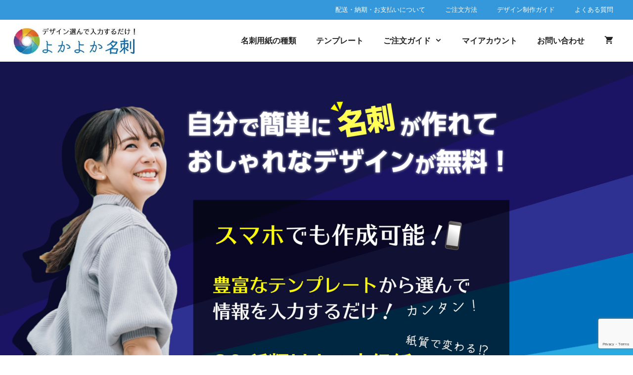

--- FILE ---
content_type: text/html; charset=UTF-8
request_url: https://hakata-ori.com/
body_size: 30228
content:
<!DOCTYPE html>
<html dir="ltr" lang="ja" prefix="og: https://ogp.me/ns#">
<head>
	<meta charset="UTF-8">
	<title>デザイン料 無料｜よかよか名刺印刷 高級紙20種類以上-全国スピード発送</title>
	<style>img:is([sizes="auto" i], [sizes^="auto," i]) { contain-intrinsic-size: 3000px 1500px }</style>
	
		<!-- All in One SEO 4.9.3 - aioseo.com -->
	<meta name="description" content="豊富なテンプレートから選んで情報を入力するだけ！20種類以上の高級紙で仕上がりの質も高くなります！ オリジナル名刺にしたい方は、テンプレートのカスタマイズも可能。かかるのは名刺印刷費のみ！ 文字の位置・フォント・色の変更や、ロゴ・画像・QRコードなどの追加も簡単！ 『自分で出来ることは自分でやりたい』そんな方のための新しい名刺作成サービスです。" />
	<meta name="robots" content="max-image-preview:large" />
	<meta name="keywords" content="名刺,デザイン,テンプレート,デザイン無料,カスタマイズ,印刷,高級紙,オリジナル名刺,簡単,作成,セルフ,格安,通販" />
	<link rel="canonical" href="https://hakata-ori.com/" />
	<meta name="generator" content="All in One SEO (AIOSEO) 4.9.3" />
		<meta property="og:locale" content="ja_JP" />
		<meta property="og:site_name" content="よかよか名刺 | 自分の名刺をサイト上で簡単に作れます！" />
		<meta property="og:type" content="article" />
		<meta property="og:title" content="デザイン料 無料｜よかよか名刺印刷 高級紙20種類以上-全国スピード発送" />
		<meta property="og:description" content="豊富なテンプレートから選んで情報を入力するだけ！20種類以上の高級紙で仕上がりの質も高くなります！ オリジナル名刺にしたい方は、テンプレートのカスタマイズも可能。かかるのは名刺印刷費のみ！ 文字の位置・フォント・色の変更や、ロゴ・画像・QRコードなどの追加も簡単！ 『自分で出来ることは自分でやりたい』そんな方のための新しい名刺作成サービスです。" />
		<meta property="og:url" content="https://hakata-ori.com/" />
		<meta property="og:image" content="https://hakata-ori.com/wp-content/uploads/2020/07/cropped-logo_ol.jpg" />
		<meta property="og:image:secure_url" content="https://hakata-ori.com/wp-content/uploads/2020/07/cropped-logo_ol.jpg" />
		<meta property="article:published_time" content="2018-02-11T23:30:25+00:00" />
		<meta property="article:modified_time" content="2023-03-06T03:02:50+00:00" />
		<meta name="twitter:card" content="summary" />
		<meta name="twitter:site" content="@fukuoka_meishi" />
		<meta name="twitter:title" content="デザイン料 無料｜よかよか名刺印刷 高級紙20種類以上-全国スピード発送" />
		<meta name="twitter:description" content="豊富なテンプレートから選んで情報を入力するだけ！20種類以上の高級紙で仕上がりの質も高くなります！ オリジナル名刺にしたい方は、テンプレートのカスタマイズも可能。かかるのは名刺印刷費のみ！ 文字の位置・フォント・色の変更や、ロゴ・画像・QRコードなどの追加も簡単！ 『自分で出来ることは自分でやりたい』そんな方のための新しい名刺作成サービスです。" />
		<meta name="twitter:creator" content="@fukuoka_meishi" />
		<meta name="twitter:image" content="https://hakata-ori.com/wp-content/uploads/2020/07/cropped-logo_ol.jpg" />
		<script type="application/ld+json" class="aioseo-schema">
			{"@context":"https:\/\/schema.org","@graph":[{"@type":"BreadcrumbList","@id":"https:\/\/hakata-ori.com\/#breadcrumblist","itemListElement":[{"@type":"ListItem","@id":"https:\/\/hakata-ori.com#listItem","position":1,"name":"Home"}]},{"@type":"Organization","@id":"https:\/\/hakata-ori.com\/#organization","name":"\u30c7\u30b6\u30a4\u30f3\u7121\u6599\u540d\u523a\u5236\u4f5c","description":"\u81ea\u5206\u306e\u540d\u523a\u3092\u30b5\u30a4\u30c8\u4e0a\u3067\u7c21\u5358\u306b\u4f5c\u308c\u307e\u3059\uff01","url":"https:\/\/hakata-ori.com\/","telephone":"+81924098228","logo":{"@type":"ImageObject","url":"https:\/\/hakata-ori.com\/wp-content\/uploads\/2020\/07\/cropped-logo_ol.jpg","@id":"https:\/\/hakata-ori.com\/#organizationLogo","width":400,"height":97},"image":{"@id":"https:\/\/hakata-ori.com\/#organizationLogo"},"sameAs":["https:\/\/twitter.com\/fukuoka_meishi"]},{"@type":"WebPage","@id":"https:\/\/hakata-ori.com\/#webpage","url":"https:\/\/hakata-ori.com\/","name":"\u30c7\u30b6\u30a4\u30f3\u6599 \u7121\u6599\uff5c\u3088\u304b\u3088\u304b\u540d\u523a\u5370\u5237 \u9ad8\u7d1a\u7d1920\u7a2e\u985e\u4ee5\u4e0a-\u5168\u56fd\u30b9\u30d4\u30fc\u30c9\u767a\u9001","description":"\u8c4a\u5bcc\u306a\u30c6\u30f3\u30d7\u30ec\u30fc\u30c8\u304b\u3089\u9078\u3093\u3067\u60c5\u5831\u3092\u5165\u529b\u3059\u308b\u3060\u3051\uff0120\u7a2e\u985e\u4ee5\u4e0a\u306e\u9ad8\u7d1a\u7d19\u3067\u4ed5\u4e0a\u304c\u308a\u306e\u8cea\u3082\u9ad8\u304f\u306a\u308a\u307e\u3059\uff01 \u30aa\u30ea\u30b8\u30ca\u30eb\u540d\u523a\u306b\u3057\u305f\u3044\u65b9\u306f\u3001\u30c6\u30f3\u30d7\u30ec\u30fc\u30c8\u306e\u30ab\u30b9\u30bf\u30de\u30a4\u30ba\u3082\u53ef\u80fd\u3002\u304b\u304b\u308b\u306e\u306f\u540d\u523a\u5370\u5237\u8cbb\u306e\u307f\uff01 \u6587\u5b57\u306e\u4f4d\u7f6e\u30fb\u30d5\u30a9\u30f3\u30c8\u30fb\u8272\u306e\u5909\u66f4\u3084\u3001\u30ed\u30b4\u30fb\u753b\u50cf\u30fbQR\u30b3\u30fc\u30c9\u306a\u3069\u306e\u8ffd\u52a0\u3082\u7c21\u5358\uff01 \u300e\u81ea\u5206\u3067\u51fa\u6765\u308b\u3053\u3068\u306f\u81ea\u5206\u3067\u3084\u308a\u305f\u3044\u300f\u305d\u3093\u306a\u65b9\u306e\u305f\u3081\u306e\u65b0\u3057\u3044\u540d\u523a\u4f5c\u6210\u30b5\u30fc\u30d3\u30b9\u3067\u3059\u3002","inLanguage":"ja","isPartOf":{"@id":"https:\/\/hakata-ori.com\/#website"},"breadcrumb":{"@id":"https:\/\/hakata-ori.com\/#breadcrumblist"},"datePublished":"2018-02-11T23:30:25+09:00","dateModified":"2023-03-06T12:02:50+09:00"},{"@type":"WebSite","@id":"https:\/\/hakata-ori.com\/#website","url":"https:\/\/hakata-ori.com\/","name":"\u3088\u304b\u3088\u304b\u540d\u523a","description":"\u81ea\u5206\u306e\u540d\u523a\u3092\u30b5\u30a4\u30c8\u4e0a\u3067\u7c21\u5358\u306b\u4f5c\u308c\u307e\u3059\uff01","inLanguage":"ja","publisher":{"@id":"https:\/\/hakata-ori.com\/#organization"}}]}
		</script>
		<!-- All in One SEO -->

<meta name="viewport" content="width=device-width, initial-scale=1"><link rel='dns-prefetch' href='//webfonts.sakura.ne.jp' />
<link rel='dns-prefetch' href='//www.googletagmanager.com' />
<link rel="alternate" type="application/rss+xml" title="よかよか名刺 &raquo; フィード" href="https://hakata-ori.com/feed/" />
<link rel="alternate" type="application/rss+xml" title="よかよか名刺 &raquo; コメントフィード" href="https://hakata-ori.com/comments/feed/" />
<script>
window._wpemojiSettings = {"baseUrl":"https:\/\/s.w.org\/images\/core\/emoji\/16.0.1\/72x72\/","ext":".png","svgUrl":"https:\/\/s.w.org\/images\/core\/emoji\/16.0.1\/svg\/","svgExt":".svg","source":{"concatemoji":"https:\/\/hakata-ori.com\/wp-includes\/js\/wp-emoji-release.min.js?ver=6.8.3"}};
/*! This file is auto-generated */
!function(s,n){var o,i,e;function c(e){try{var t={supportTests:e,timestamp:(new Date).valueOf()};sessionStorage.setItem(o,JSON.stringify(t))}catch(e){}}function p(e,t,n){e.clearRect(0,0,e.canvas.width,e.canvas.height),e.fillText(t,0,0);var t=new Uint32Array(e.getImageData(0,0,e.canvas.width,e.canvas.height).data),a=(e.clearRect(0,0,e.canvas.width,e.canvas.height),e.fillText(n,0,0),new Uint32Array(e.getImageData(0,0,e.canvas.width,e.canvas.height).data));return t.every(function(e,t){return e===a[t]})}function u(e,t){e.clearRect(0,0,e.canvas.width,e.canvas.height),e.fillText(t,0,0);for(var n=e.getImageData(16,16,1,1),a=0;a<n.data.length;a++)if(0!==n.data[a])return!1;return!0}function f(e,t,n,a){switch(t){case"flag":return n(e,"\ud83c\udff3\ufe0f\u200d\u26a7\ufe0f","\ud83c\udff3\ufe0f\u200b\u26a7\ufe0f")?!1:!n(e,"\ud83c\udde8\ud83c\uddf6","\ud83c\udde8\u200b\ud83c\uddf6")&&!n(e,"\ud83c\udff4\udb40\udc67\udb40\udc62\udb40\udc65\udb40\udc6e\udb40\udc67\udb40\udc7f","\ud83c\udff4\u200b\udb40\udc67\u200b\udb40\udc62\u200b\udb40\udc65\u200b\udb40\udc6e\u200b\udb40\udc67\u200b\udb40\udc7f");case"emoji":return!a(e,"\ud83e\udedf")}return!1}function g(e,t,n,a){var r="undefined"!=typeof WorkerGlobalScope&&self instanceof WorkerGlobalScope?new OffscreenCanvas(300,150):s.createElement("canvas"),o=r.getContext("2d",{willReadFrequently:!0}),i=(o.textBaseline="top",o.font="600 32px Arial",{});return e.forEach(function(e){i[e]=t(o,e,n,a)}),i}function t(e){var t=s.createElement("script");t.src=e,t.defer=!0,s.head.appendChild(t)}"undefined"!=typeof Promise&&(o="wpEmojiSettingsSupports",i=["flag","emoji"],n.supports={everything:!0,everythingExceptFlag:!0},e=new Promise(function(e){s.addEventListener("DOMContentLoaded",e,{once:!0})}),new Promise(function(t){var n=function(){try{var e=JSON.parse(sessionStorage.getItem(o));if("object"==typeof e&&"number"==typeof e.timestamp&&(new Date).valueOf()<e.timestamp+604800&&"object"==typeof e.supportTests)return e.supportTests}catch(e){}return null}();if(!n){if("undefined"!=typeof Worker&&"undefined"!=typeof OffscreenCanvas&&"undefined"!=typeof URL&&URL.createObjectURL&&"undefined"!=typeof Blob)try{var e="postMessage("+g.toString()+"("+[JSON.stringify(i),f.toString(),p.toString(),u.toString()].join(",")+"));",a=new Blob([e],{type:"text/javascript"}),r=new Worker(URL.createObjectURL(a),{name:"wpTestEmojiSupports"});return void(r.onmessage=function(e){c(n=e.data),r.terminate(),t(n)})}catch(e){}c(n=g(i,f,p,u))}t(n)}).then(function(e){for(var t in e)n.supports[t]=e[t],n.supports.everything=n.supports.everything&&n.supports[t],"flag"!==t&&(n.supports.everythingExceptFlag=n.supports.everythingExceptFlag&&n.supports[t]);n.supports.everythingExceptFlag=n.supports.everythingExceptFlag&&!n.supports.flag,n.DOMReady=!1,n.readyCallback=function(){n.DOMReady=!0}}).then(function(){return e}).then(function(){var e;n.supports.everything||(n.readyCallback(),(e=n.source||{}).concatemoji?t(e.concatemoji):e.wpemoji&&e.twemoji&&(t(e.twemoji),t(e.wpemoji)))}))}((window,document),window._wpemojiSettings);
</script>
<style id='wp-emoji-styles-inline-css'>

	img.wp-smiley, img.emoji {
		display: inline !important;
		border: none !important;
		box-shadow: none !important;
		height: 1em !important;
		width: 1em !important;
		margin: 0 0.07em !important;
		vertical-align: -0.1em !important;
		background: none !important;
		padding: 0 !important;
	}
</style>
<style id='classic-theme-styles-inline-css'>
/*! This file is auto-generated */
.wp-block-button__link{color:#fff;background-color:#32373c;border-radius:9999px;box-shadow:none;text-decoration:none;padding:calc(.667em + 2px) calc(1.333em + 2px);font-size:1.125em}.wp-block-file__button{background:#32373c;color:#fff;text-decoration:none}
</style>
<link rel='stylesheet' id='aioseo/css/src/vue/standalone/blocks/table-of-contents/global.scss-css' href='https://hakata-ori.com/wp-content/plugins/all-in-one-seo-pack/dist/Lite/assets/css/table-of-contents/global.e90f6d47.css?ver=4.9.3' media='all' />
<style id='global-styles-inline-css'>
:root{--wp--preset--aspect-ratio--square: 1;--wp--preset--aspect-ratio--4-3: 4/3;--wp--preset--aspect-ratio--3-4: 3/4;--wp--preset--aspect-ratio--3-2: 3/2;--wp--preset--aspect-ratio--2-3: 2/3;--wp--preset--aspect-ratio--16-9: 16/9;--wp--preset--aspect-ratio--9-16: 9/16;--wp--preset--color--black: #000000;--wp--preset--color--cyan-bluish-gray: #abb8c3;--wp--preset--color--white: #ffffff;--wp--preset--color--pale-pink: #f78da7;--wp--preset--color--vivid-red: #cf2e2e;--wp--preset--color--luminous-vivid-orange: #ff6900;--wp--preset--color--luminous-vivid-amber: #fcb900;--wp--preset--color--light-green-cyan: #7bdcb5;--wp--preset--color--vivid-green-cyan: #00d084;--wp--preset--color--pale-cyan-blue: #8ed1fc;--wp--preset--color--vivid-cyan-blue: #0693e3;--wp--preset--color--vivid-purple: #9b51e0;--wp--preset--color--contrast: var(--contrast);--wp--preset--color--contrast-2: var(--contrast-2);--wp--preset--color--contrast-3: var(--contrast-3);--wp--preset--color--base: var(--base);--wp--preset--color--base-2: var(--base-2);--wp--preset--color--base-3: var(--base-3);--wp--preset--color--accent: var(--accent);--wp--preset--gradient--vivid-cyan-blue-to-vivid-purple: linear-gradient(135deg,rgba(6,147,227,1) 0%,rgb(155,81,224) 100%);--wp--preset--gradient--light-green-cyan-to-vivid-green-cyan: linear-gradient(135deg,rgb(122,220,180) 0%,rgb(0,208,130) 100%);--wp--preset--gradient--luminous-vivid-amber-to-luminous-vivid-orange: linear-gradient(135deg,rgba(252,185,0,1) 0%,rgba(255,105,0,1) 100%);--wp--preset--gradient--luminous-vivid-orange-to-vivid-red: linear-gradient(135deg,rgba(255,105,0,1) 0%,rgb(207,46,46) 100%);--wp--preset--gradient--very-light-gray-to-cyan-bluish-gray: linear-gradient(135deg,rgb(238,238,238) 0%,rgb(169,184,195) 100%);--wp--preset--gradient--cool-to-warm-spectrum: linear-gradient(135deg,rgb(74,234,220) 0%,rgb(151,120,209) 20%,rgb(207,42,186) 40%,rgb(238,44,130) 60%,rgb(251,105,98) 80%,rgb(254,248,76) 100%);--wp--preset--gradient--blush-light-purple: linear-gradient(135deg,rgb(255,206,236) 0%,rgb(152,150,240) 100%);--wp--preset--gradient--blush-bordeaux: linear-gradient(135deg,rgb(254,205,165) 0%,rgb(254,45,45) 50%,rgb(107,0,62) 100%);--wp--preset--gradient--luminous-dusk: linear-gradient(135deg,rgb(255,203,112) 0%,rgb(199,81,192) 50%,rgb(65,88,208) 100%);--wp--preset--gradient--pale-ocean: linear-gradient(135deg,rgb(255,245,203) 0%,rgb(182,227,212) 50%,rgb(51,167,181) 100%);--wp--preset--gradient--electric-grass: linear-gradient(135deg,rgb(202,248,128) 0%,rgb(113,206,126) 100%);--wp--preset--gradient--midnight: linear-gradient(135deg,rgb(2,3,129) 0%,rgb(40,116,252) 100%);--wp--preset--font-size--small: 13px;--wp--preset--font-size--medium: 20px;--wp--preset--font-size--large: 36px;--wp--preset--font-size--x-large: 42px;--wp--preset--spacing--20: 0.44rem;--wp--preset--spacing--30: 0.67rem;--wp--preset--spacing--40: 1rem;--wp--preset--spacing--50: 1.5rem;--wp--preset--spacing--60: 2.25rem;--wp--preset--spacing--70: 3.38rem;--wp--preset--spacing--80: 5.06rem;--wp--preset--shadow--natural: 6px 6px 9px rgba(0, 0, 0, 0.2);--wp--preset--shadow--deep: 12px 12px 50px rgba(0, 0, 0, 0.4);--wp--preset--shadow--sharp: 6px 6px 0px rgba(0, 0, 0, 0.2);--wp--preset--shadow--outlined: 6px 6px 0px -3px rgba(255, 255, 255, 1), 6px 6px rgba(0, 0, 0, 1);--wp--preset--shadow--crisp: 6px 6px 0px rgba(0, 0, 0, 1);}:where(.is-layout-flex){gap: 0.5em;}:where(.is-layout-grid){gap: 0.5em;}body .is-layout-flex{display: flex;}.is-layout-flex{flex-wrap: wrap;align-items: center;}.is-layout-flex > :is(*, div){margin: 0;}body .is-layout-grid{display: grid;}.is-layout-grid > :is(*, div){margin: 0;}:where(.wp-block-columns.is-layout-flex){gap: 2em;}:where(.wp-block-columns.is-layout-grid){gap: 2em;}:where(.wp-block-post-template.is-layout-flex){gap: 1.25em;}:where(.wp-block-post-template.is-layout-grid){gap: 1.25em;}.has-black-color{color: var(--wp--preset--color--black) !important;}.has-cyan-bluish-gray-color{color: var(--wp--preset--color--cyan-bluish-gray) !important;}.has-white-color{color: var(--wp--preset--color--white) !important;}.has-pale-pink-color{color: var(--wp--preset--color--pale-pink) !important;}.has-vivid-red-color{color: var(--wp--preset--color--vivid-red) !important;}.has-luminous-vivid-orange-color{color: var(--wp--preset--color--luminous-vivid-orange) !important;}.has-luminous-vivid-amber-color{color: var(--wp--preset--color--luminous-vivid-amber) !important;}.has-light-green-cyan-color{color: var(--wp--preset--color--light-green-cyan) !important;}.has-vivid-green-cyan-color{color: var(--wp--preset--color--vivid-green-cyan) !important;}.has-pale-cyan-blue-color{color: var(--wp--preset--color--pale-cyan-blue) !important;}.has-vivid-cyan-blue-color{color: var(--wp--preset--color--vivid-cyan-blue) !important;}.has-vivid-purple-color{color: var(--wp--preset--color--vivid-purple) !important;}.has-black-background-color{background-color: var(--wp--preset--color--black) !important;}.has-cyan-bluish-gray-background-color{background-color: var(--wp--preset--color--cyan-bluish-gray) !important;}.has-white-background-color{background-color: var(--wp--preset--color--white) !important;}.has-pale-pink-background-color{background-color: var(--wp--preset--color--pale-pink) !important;}.has-vivid-red-background-color{background-color: var(--wp--preset--color--vivid-red) !important;}.has-luminous-vivid-orange-background-color{background-color: var(--wp--preset--color--luminous-vivid-orange) !important;}.has-luminous-vivid-amber-background-color{background-color: var(--wp--preset--color--luminous-vivid-amber) !important;}.has-light-green-cyan-background-color{background-color: var(--wp--preset--color--light-green-cyan) !important;}.has-vivid-green-cyan-background-color{background-color: var(--wp--preset--color--vivid-green-cyan) !important;}.has-pale-cyan-blue-background-color{background-color: var(--wp--preset--color--pale-cyan-blue) !important;}.has-vivid-cyan-blue-background-color{background-color: var(--wp--preset--color--vivid-cyan-blue) !important;}.has-vivid-purple-background-color{background-color: var(--wp--preset--color--vivid-purple) !important;}.has-black-border-color{border-color: var(--wp--preset--color--black) !important;}.has-cyan-bluish-gray-border-color{border-color: var(--wp--preset--color--cyan-bluish-gray) !important;}.has-white-border-color{border-color: var(--wp--preset--color--white) !important;}.has-pale-pink-border-color{border-color: var(--wp--preset--color--pale-pink) !important;}.has-vivid-red-border-color{border-color: var(--wp--preset--color--vivid-red) !important;}.has-luminous-vivid-orange-border-color{border-color: var(--wp--preset--color--luminous-vivid-orange) !important;}.has-luminous-vivid-amber-border-color{border-color: var(--wp--preset--color--luminous-vivid-amber) !important;}.has-light-green-cyan-border-color{border-color: var(--wp--preset--color--light-green-cyan) !important;}.has-vivid-green-cyan-border-color{border-color: var(--wp--preset--color--vivid-green-cyan) !important;}.has-pale-cyan-blue-border-color{border-color: var(--wp--preset--color--pale-cyan-blue) !important;}.has-vivid-cyan-blue-border-color{border-color: var(--wp--preset--color--vivid-cyan-blue) !important;}.has-vivid-purple-border-color{border-color: var(--wp--preset--color--vivid-purple) !important;}.has-vivid-cyan-blue-to-vivid-purple-gradient-background{background: var(--wp--preset--gradient--vivid-cyan-blue-to-vivid-purple) !important;}.has-light-green-cyan-to-vivid-green-cyan-gradient-background{background: var(--wp--preset--gradient--light-green-cyan-to-vivid-green-cyan) !important;}.has-luminous-vivid-amber-to-luminous-vivid-orange-gradient-background{background: var(--wp--preset--gradient--luminous-vivid-amber-to-luminous-vivid-orange) !important;}.has-luminous-vivid-orange-to-vivid-red-gradient-background{background: var(--wp--preset--gradient--luminous-vivid-orange-to-vivid-red) !important;}.has-very-light-gray-to-cyan-bluish-gray-gradient-background{background: var(--wp--preset--gradient--very-light-gray-to-cyan-bluish-gray) !important;}.has-cool-to-warm-spectrum-gradient-background{background: var(--wp--preset--gradient--cool-to-warm-spectrum) !important;}.has-blush-light-purple-gradient-background{background: var(--wp--preset--gradient--blush-light-purple) !important;}.has-blush-bordeaux-gradient-background{background: var(--wp--preset--gradient--blush-bordeaux) !important;}.has-luminous-dusk-gradient-background{background: var(--wp--preset--gradient--luminous-dusk) !important;}.has-pale-ocean-gradient-background{background: var(--wp--preset--gradient--pale-ocean) !important;}.has-electric-grass-gradient-background{background: var(--wp--preset--gradient--electric-grass) !important;}.has-midnight-gradient-background{background: var(--wp--preset--gradient--midnight) !important;}.has-small-font-size{font-size: var(--wp--preset--font-size--small) !important;}.has-medium-font-size{font-size: var(--wp--preset--font-size--medium) !important;}.has-large-font-size{font-size: var(--wp--preset--font-size--large) !important;}.has-x-large-font-size{font-size: var(--wp--preset--font-size--x-large) !important;}
:where(.wp-block-post-template.is-layout-flex){gap: 1.25em;}:where(.wp-block-post-template.is-layout-grid){gap: 1.25em;}
:where(.wp-block-columns.is-layout-flex){gap: 2em;}:where(.wp-block-columns.is-layout-grid){gap: 2em;}
:root :where(.wp-block-pullquote){font-size: 1.5em;line-height: 1.6;}
</style>
<link rel='stylesheet' id='contact-form-7-css' href='https://hakata-ori.com/wp-content/plugins/contact-form-7/includes/css/styles.css?ver=6.1.4' media='all' />
<link rel='stylesheet' id='jquery-fpd-css' href='https://hakata-ori.com/wp-content/plugins/fancy-product-designer/assets/css/FancyProductDesigner-all.min.css?ver=5.3.2' media='all' />
<link rel='stylesheet' id='fpd-single-product-css' href='https://hakata-ori.com/wp-content/plugins/fancy-product-designer/assets/css/fancy-product.css?ver=4.8.3' media='all' />
<link rel='stylesheet' id='woocommerce-layout-css' href='https://hakata-ori.com/wp-content/plugins/woocommerce/assets/css/woocommerce-layout.css?ver=10.4.3' media='all' />
<link rel='stylesheet' id='woocommerce-smallscreen-css' href='https://hakata-ori.com/wp-content/plugins/woocommerce/assets/css/woocommerce-smallscreen.css?ver=10.4.3' media='only screen and (max-width: 768px)' />
<link rel='stylesheet' id='woocommerce-general-css' href='https://hakata-ori.com/wp-content/plugins/woocommerce/assets/css/woocommerce.css?ver=10.4.3' media='all' />
<style id='woocommerce-inline-inline-css'>
.woocommerce form .form-row .required { visibility: visible; }
</style>
<link rel='stylesheet' id='generate-style-css' href='https://hakata-ori.com/wp-content/themes/generatepress/assets/css/all.min.css?ver=3.6.1' media='all' />
<style id='generate-style-inline-css'>
.site-header {display:none}.generate-page-header, .page-header-image, .page-header-image-single {display:none}
body{background-color:#ffffff;color:#3a3a3a;}a{color:#1e73be;}a:hover, a:focus, a:active{color:#000000;}body .grid-container{max-width:1240px;}.wp-block-group__inner-container{max-width:1240px;margin-left:auto;margin-right:auto;}.site-header .header-image{width:30px;}.generate-back-to-top{font-size:20px;border-radius:3px;position:fixed;bottom:30px;right:30px;line-height:40px;width:40px;text-align:center;z-index:10;transition:opacity 300ms ease-in-out;opacity:0.1;transform:translateY(1000px);}.generate-back-to-top__show{opacity:1;transform:translateY(0);}:root{--contrast:#222222;--contrast-2:#575760;--contrast-3:#b2b2be;--base:#f0f0f0;--base-2:#f7f8f9;--base-3:#ffffff;--accent:#1e73be;}:root .has-contrast-color{color:var(--contrast);}:root .has-contrast-background-color{background-color:var(--contrast);}:root .has-contrast-2-color{color:var(--contrast-2);}:root .has-contrast-2-background-color{background-color:var(--contrast-2);}:root .has-contrast-3-color{color:var(--contrast-3);}:root .has-contrast-3-background-color{background-color:var(--contrast-3);}:root .has-base-color{color:var(--base);}:root .has-base-background-color{background-color:var(--base);}:root .has-base-2-color{color:var(--base-2);}:root .has-base-2-background-color{background-color:var(--base-2);}:root .has-base-3-color{color:var(--base-3);}:root .has-base-3-background-color{background-color:var(--base-3);}:root .has-accent-color{color:var(--accent);}:root .has-accent-background-color{background-color:var(--accent);}body{line-height:1.5;}.entry-content > [class*="wp-block-"]:not(:last-child):not(.wp-block-heading){margin-bottom:1.5em;}.main-navigation a, .menu-toggle{font-weight:600;text-transform:uppercase;font-size:16px;}.main-navigation .main-nav ul ul li a{font-size:15px;}.sidebar .widget, .footer-widgets .widget{font-size:17px;}h1{font-weight:300;font-size:40px;}h2{font-weight:300;font-size:30px;}h3{font-size:20px;}h4{font-size:inherit;}h5{font-size:inherit;}@media (max-width:768px){.main-title{font-size:20px;}h1{font-size:30px;}h2{font-size:25px;}}.top-bar{background-color:#636363;color:#ffffff;}.top-bar a{color:#ffffff;}.top-bar a:hover{color:#303030;}.site-header{background-color:#ffffff;color:#3a3a3a;}.site-header a{color:#3a3a3a;}.main-title a,.main-title a:hover{color:#222222;}.site-description{color:#757575;}.mobile-menu-control-wrapper .menu-toggle,.mobile-menu-control-wrapper .menu-toggle:hover,.mobile-menu-control-wrapper .menu-toggle:focus,.has-inline-mobile-toggle #site-navigation.toggled{background-color:rgba(0, 0, 0, 0.02);}.main-navigation,.main-navigation ul ul{background-color:#ffffff;}.main-navigation .main-nav ul li a, .main-navigation .menu-toggle, .main-navigation .menu-bar-items{color:#222222;}.main-navigation .main-nav ul li:not([class*="current-menu-"]):hover > a, .main-navigation .main-nav ul li:not([class*="current-menu-"]):focus > a, .main-navigation .main-nav ul li.sfHover:not([class*="current-menu-"]) > a, .main-navigation .menu-bar-item:hover > a, .main-navigation .menu-bar-item.sfHover > a{color:#1e73be;background-color:#ffffff;}button.menu-toggle:hover,button.menu-toggle:focus,.main-navigation .mobile-bar-items a,.main-navigation .mobile-bar-items a:hover,.main-navigation .mobile-bar-items a:focus{color:#222222;}.main-navigation .main-nav ul li[class*="current-menu-"] > a{color:#1e73be;background-color:#ffffff;}.navigation-search input[type="search"],.navigation-search input[type="search"]:active, .navigation-search input[type="search"]:focus, .main-navigation .main-nav ul li.search-item.active > a, .main-navigation .menu-bar-items .search-item.active > a{color:#1e73be;background-color:#ffffff;}.main-navigation ul ul{background-color:#3f3f3f;}.main-navigation .main-nav ul ul li a{color:#ffffff;}.main-navigation .main-nav ul ul li:not([class*="current-menu-"]):hover > a,.main-navigation .main-nav ul ul li:not([class*="current-menu-"]):focus > a, .main-navigation .main-nav ul ul li.sfHover:not([class*="current-menu-"]) > a{color:#ffffff;background-color:#4f4f4f;}.main-navigation .main-nav ul ul li[class*="current-menu-"] > a{color:#ffffff;background-color:#4f4f4f;}.separate-containers .inside-article, .separate-containers .comments-area, .separate-containers .page-header, .one-container .container, .separate-containers .paging-navigation, .inside-page-header{background-color:#ffffff;}.entry-meta{color:#595959;}.entry-meta a{color:#595959;}.entry-meta a:hover{color:#1e73be;}.sidebar .widget{background-color:#ffffff;}.sidebar .widget .widget-title{color:#000000;}.footer-widgets{color:#ffffff;background-color:rgba(22,54,81,0.93);}.footer-widgets a{color:#ffffff;}.footer-widgets a:hover{color:#e5e5e5;}.footer-widgets .widget-title{color:#ffffff;}.site-info{color:#606060;background-color:#ffffff;}.site-info a{color:#ffffff;}.site-info a:hover{color:#1e72bd;}.footer-bar .widget_nav_menu .current-menu-item a{color:#1e72bd;}input[type="text"],input[type="email"],input[type="url"],input[type="password"],input[type="search"],input[type="tel"],input[type="number"],textarea,select{color:#333333;background-color:#ffffff;border-color:#cccccc;}input[type="text"]:focus,input[type="email"]:focus,input[type="url"]:focus,input[type="password"]:focus,input[type="search"]:focus,input[type="tel"]:focus,input[type="number"]:focus,textarea:focus,select:focus{color:#333333;background-color:#ffffff;border-color:#bfbfbf;}button,html input[type="button"],input[type="reset"],input[type="submit"],a.button,a.wp-block-button__link:not(.has-background){color:#ffffff;background-color:#163651;}button:hover,html input[type="button"]:hover,input[type="reset"]:hover,input[type="submit"]:hover,a.button:hover,button:focus,html input[type="button"]:focus,input[type="reset"]:focus,input[type="submit"]:focus,a.button:focus,a.wp-block-button__link:not(.has-background):active,a.wp-block-button__link:not(.has-background):focus,a.wp-block-button__link:not(.has-background):hover{color:#ffffff;background-color:#3498db;}a.generate-back-to-top{background-color:rgba( 0,0,0,0.4 );color:#ffffff;}a.generate-back-to-top:hover,a.generate-back-to-top:focus{background-color:rgba( 0,0,0,0.6 );color:#ffffff;}:root{--gp-search-modal-bg-color:var(--base-3);--gp-search-modal-text-color:var(--contrast);--gp-search-modal-overlay-bg-color:rgba(0,0,0,0.2);}@media (max-width: 768px){.main-navigation .menu-bar-item:hover > a, .main-navigation .menu-bar-item.sfHover > a{background:none;color:#222222;}}.inside-top-bar{padding:10px;}.inside-header{padding:25px 40px 10px 40px;}.separate-containers .inside-article, .separate-containers .comments-area, .separate-containers .page-header, .separate-containers .paging-navigation, .one-container .site-content, .inside-page-header{padding:40px 20px 40px 20px;}.site-main .wp-block-group__inner-container{padding:40px 20px 40px 20px;}.entry-content .alignwide, body:not(.no-sidebar) .entry-content .alignfull{margin-left:-20px;width:calc(100% + 40px);max-width:calc(100% + 40px);}.one-container.right-sidebar .site-main,.one-container.both-right .site-main{margin-right:20px;}.one-container.left-sidebar .site-main,.one-container.both-left .site-main{margin-left:20px;}.one-container.both-sidebars .site-main{margin:0px 20px 0px 20px;}.separate-containers .widget, .separate-containers .site-main > *, .separate-containers .page-header, .widget-area .main-navigation{margin-bottom:5px;}.separate-containers .site-main{margin:5px;}.both-right.separate-containers .inside-left-sidebar{margin-right:2px;}.both-right.separate-containers .inside-right-sidebar{margin-left:2px;}.both-left.separate-containers .inside-left-sidebar{margin-right:2px;}.both-left.separate-containers .inside-right-sidebar{margin-left:2px;}.separate-containers .page-header-image, .separate-containers .page-header-contained, .separate-containers .page-header-image-single, .separate-containers .page-header-content-single{margin-top:5px;}.separate-containers .inside-right-sidebar, .separate-containers .inside-left-sidebar{margin-top:5px;margin-bottom:5px;}.main-navigation .main-nav ul li a,.menu-toggle,.main-navigation .mobile-bar-items a{line-height:85px;}.navigation-search input[type="search"]{height:85px;}.rtl .menu-item-has-children .dropdown-menu-toggle{padding-left:20px;}.rtl .main-navigation .main-nav ul li.menu-item-has-children > a{padding-right:20px;}.widget-area .widget{padding:0px;}.site-info{padding:20px;}@media (max-width:768px){.separate-containers .inside-article, .separate-containers .comments-area, .separate-containers .page-header, .separate-containers .paging-navigation, .one-container .site-content, .inside-page-header{padding:10px 5px 30px 5px;}.site-main .wp-block-group__inner-container{padding:10px 5px 30px 5px;}.inside-header{padding-top:0px;padding-right:0px;padding-bottom:0px;padding-left:0px;}.widget-area .widget{padding-right:40px;padding-left:50px;}.site-info{padding-right:10px;padding-left:10px;}.entry-content .alignwide, body:not(.no-sidebar) .entry-content .alignfull{margin-left:-5px;width:calc(100% + 10px);max-width:calc(100% + 10px);}}@media (max-width: 768px){.main-navigation .menu-toggle,.main-navigation .mobile-bar-items,.sidebar-nav-mobile:not(#sticky-placeholder){display:block;}.main-navigation ul,.gen-sidebar-nav{display:none;}[class*="nav-float-"] .site-header .inside-header > *{float:none;clear:both;}}
.dynamic-author-image-rounded{border-radius:100%;}.dynamic-featured-image, .dynamic-author-image{vertical-align:middle;}.one-container.blog .dynamic-content-template:not(:last-child), .one-container.archive .dynamic-content-template:not(:last-child){padding-bottom:0px;}.dynamic-entry-excerpt > p:last-child{margin-bottom:0px;}
.main-navigation .main-nav ul li a,.menu-toggle,.main-navigation .mobile-bar-items a{transition: line-height 300ms ease}.main-navigation.toggled .main-nav > ul{background-color: #ffffff}
.navigation-branding .main-title{font-weight:bold;text-transform:none;font-size:25px;}@media (max-width: 768px){.navigation-branding .main-title{font-size:20px;}}
@media (max-width: 768px){.main-navigation .menu-toggle,.main-navigation .mobile-bar-items a,.main-navigation .menu-bar-item > a{padding-left:24px;padding-right:24px;}.main-navigation .main-nav ul li a,.main-navigation .menu-toggle,.main-navigation .mobile-bar-items a,.main-navigation .menu-bar-item > a{line-height:64px;}.main-navigation .site-logo.navigation-logo img, .mobile-header-navigation .site-logo.mobile-header-logo img, .navigation-search input[type="search"]{height:64px;}}
</style>
<link rel='stylesheet' id='generate-font-icons-css' href='https://hakata-ori.com/wp-content/themes/generatepress/assets/css/components/font-icons.min.css?ver=3.6.1' media='all' />
<link rel='stylesheet' id='font-awesome-css' href='https://hakata-ori.com/wp-content/plugins/elementor/assets/lib/font-awesome/css/font-awesome.min.css?ver=4.7.0' media='all' />
<link rel='stylesheet' id='elementor-icons-css' href='https://hakata-ori.com/wp-content/plugins/elementor/assets/lib/eicons/css/elementor-icons.min.css?ver=5.46.0' media='all' />
<link rel='stylesheet' id='elementor-frontend-css' href='https://hakata-ori.com/wp-content/plugins/elementor/assets/css/frontend.min.css?ver=3.34.4' media='all' />
<style id='elementor-frontend-inline-css'>
.elementor-kit-129{--e-global-color-primary:#6EC1E4;--e-global-color-secondary:#54595F;--e-global-color-text:#7A7A7A;--e-global-color-accent:#61CE70;--e-global-color-8ae9d8c:#4054B2;--e-global-color-527b0ded:#23A455;--e-global-color-21cc85bd:#000;--e-global-color-e2d6dc0:#FFF;--e-global-typography-primary-font-family:"Roboto";--e-global-typography-primary-font-weight:600;--e-global-typography-secondary-font-family:"Roboto Slab";--e-global-typography-secondary-font-weight:400;--e-global-typography-text-font-family:"Roboto";--e-global-typography-text-font-weight:400;--e-global-typography-accent-font-family:"Roboto";--e-global-typography-accent-font-weight:500;}.elementor-kit-129 e-page-transition{background-color:#FFBC7D;}.elementor-section.elementor-section-boxed > .elementor-container{max-width:1140px;}.e-con{--container-max-width:1140px;}{}h1.entry-title{display:var(--page-title-display);}@media(max-width:1024px){.elementor-section.elementor-section-boxed > .elementor-container{max-width:1024px;}.e-con{--container-max-width:1024px;}}@media(max-width:767px){.elementor-section.elementor-section-boxed > .elementor-container{max-width:767px;}.e-con{--container-max-width:767px;}}
.elementor-22 .elementor-element.elementor-element-339b38b:not(.elementor-motion-effects-element-type-background), .elementor-22 .elementor-element.elementor-element-339b38b > .elementor-motion-effects-container > .elementor-motion-effects-layer{background-image:url("https://hakata-ori.com/wp-content/uploads/2020/07/top_1_1_2.png");background-position:center center;background-size:cover;}.elementor-22 .elementor-element.elementor-element-339b38b{transition:background 0.3s, border 0.3s, border-radius 0.3s, box-shadow 0.3s;}.elementor-22 .elementor-element.elementor-element-339b38b > .elementor-background-overlay{transition:background 0.3s, border-radius 0.3s, opacity 0.3s;}.elementor-22 .elementor-element.elementor-element-37ea344 > .elementor-widget-container{margin:54px 0px 0px 0px;}.elementor-22 .elementor-element.elementor-element-19fec13 img{width:1%;}.elementor-22 .elementor-element.elementor-element-bde3022{margin-top:30px;margin-bottom:0px;}.elementor-22 .elementor-element.elementor-element-88da480 > .elementor-widget-container{padding:11px 0px 3px 0px;}.elementor-22 .elementor-element.elementor-element-88da480{text-align:center;}.elementor-22 .elementor-element.elementor-element-88da480 .elementor-heading-title{font-family:"Quattrocento", Sans-serif;font-size:40px;font-weight:600;color:#163651;}.elementor-22 .elementor-element.elementor-element-323a622{--divider-border-style:solid;--divider-color:#163651;--divider-border-width:1px;}.elementor-22 .elementor-element.elementor-element-323a622 > .elementor-widget-container{padding:0px 0px 4px 0px;}.elementor-22 .elementor-element.elementor-element-323a622 .elementor-divider-separator{width:15%;margin:0 auto;margin-center:0;}.elementor-22 .elementor-element.elementor-element-323a622 .elementor-divider{text-align:center;padding-block-start:5px;padding-block-end:5px;}.elementor-22 .elementor-element.elementor-element-1fc336c .elementor-wrapper{--video-aspect-ratio:1.77777;}.elementor-22 .elementor-element.elementor-element-1597c42 .elementor-wrapper{--video-aspect-ratio:1.77777;}.elementor-22 .elementor-element.elementor-element-22ac5a2 > .elementor-widget-container{padding:75px 0px 05px 0px;}.elementor-22 .elementor-element.elementor-element-22ac5a2{text-align:center;}.elementor-22 .elementor-element.elementor-element-22ac5a2 .elementor-heading-title{font-family:"Quattrocento", Sans-serif;font-size:40px;font-weight:600;color:#163651;}.elementor-22 .elementor-element.elementor-element-9179f23{--divider-border-style:solid;--divider-color:#163651;--divider-border-width:1px;}.elementor-22 .elementor-element.elementor-element-9179f23 > .elementor-widget-container{padding:0px 0px 30px 0px;}.elementor-22 .elementor-element.elementor-element-9179f23 .elementor-divider-separator{width:15%;margin:0 auto;margin-center:0;}.elementor-22 .elementor-element.elementor-element-9179f23 .elementor-divider{text-align:center;padding-block-start:5px;padding-block-end:5px;}.elementor-22 .elementor-element.elementor-element-04b204e{--grid-row-gap:35px;--grid-column-gap:23px;}.elementor-22 .elementor-element.elementor-element-04b204e .elementor-posts-container .elementor-post__thumbnail{padding-bottom:calc( 0.66 * 100% );}.elementor-22 .elementor-element.elementor-element-04b204e:after{content:"0.66";}.elementor-22 .elementor-element.elementor-element-04b204e .elementor-post__thumbnail__link{width:100%;}.elementor-22 .elementor-element.elementor-element-04b204e.elementor-posts--thumbnail-left .elementor-post__thumbnail__link{margin-right:20px;}.elementor-22 .elementor-element.elementor-element-04b204e.elementor-posts--thumbnail-right .elementor-post__thumbnail__link{margin-left:20px;}.elementor-22 .elementor-element.elementor-element-04b204e.elementor-posts--thumbnail-top .elementor-post__thumbnail__link{margin-bottom:20px;}.elementor-22 .elementor-element.elementor-element-9e4036f{--spacer-size:50px;}.elementor-22 .elementor-element.elementor-element-ba8606f > .elementor-container > .elementor-column > .elementor-widget-wrap{align-content:center;align-items:center;}.elementor-22 .elementor-element.elementor-element-ba8606f{transition:background 0.3s, border 0.3s, border-radius 0.3s, box-shadow 0.3s;margin-top:54px;margin-bottom:0px;padding:0px 0px 75px 0px;}.elementor-22 .elementor-element.elementor-element-ba8606f > .elementor-background-overlay{transition:background 0.3s, border-radius 0.3s, opacity 0.3s;}.elementor-22 .elementor-element.elementor-element-710229c > .elementor-widget-container{padding:0px 0px 0px 0px;}.elementor-22 .elementor-element.elementor-element-710229c{text-align:center;}.elementor-22 .elementor-element.elementor-element-710229c .elementor-heading-title{font-family:"Quattrocento", Sans-serif;font-size:40px;font-weight:600;color:#163651;}.elementor-22 .elementor-element.elementor-element-efb2be9{--divider-border-style:solid;--divider-color:#163651;--divider-border-width:1px;}.elementor-22 .elementor-element.elementor-element-efb2be9 > .elementor-widget-container{padding:0px 0px 30px 0px;}.elementor-22 .elementor-element.elementor-element-efb2be9 .elementor-divider-separator{width:15%;margin:0 auto;margin-center:0;}.elementor-22 .elementor-element.elementor-element-efb2be9 .elementor-divider{text-align:center;padding-block-start:5px;padding-block-end:5px;}.elementor-22 .elementor-element.elementor-element-e2d09cc:hover img{filter:brightness( 90% ) contrast( 100% ) saturate( 100% ) blur( 0px ) hue-rotate( 0deg );}.elementor-22 .elementor-element.elementor-element-e2d09cc img{border-style:solid;border-width:0px 0px 0px 0px;}.elementor-22 .elementor-element.elementor-element-124f896:hover img{filter:brightness( 90% ) contrast( 100% ) saturate( 100% ) blur( 0px ) hue-rotate( 0deg );}.elementor-22 .elementor-element.elementor-element-124f896 img{border-style:solid;border-width:0px 0px 0px 0px;}.elementor-22 .elementor-element.elementor-element-b16186a:hover img{filter:brightness( 90% ) contrast( 100% ) saturate( 100% ) blur( 0px ) hue-rotate( 0deg );}.elementor-22 .elementor-element.elementor-element-b16186a img{border-style:solid;border-width:0px 0px 0px 0px;}.elementor-22 .elementor-element.elementor-element-4b0f453:hover img{filter:brightness( 90% ) contrast( 100% ) saturate( 100% ) blur( 0px ) hue-rotate( 0deg );}.elementor-22 .elementor-element.elementor-element-4b0f453 img{border-style:solid;border-width:0px 0px 0px 0px;}.elementor-22 .elementor-element.elementor-element-36d7b14:hover img{filter:brightness( 90% ) contrast( 100% ) saturate( 100% ) blur( 0px ) hue-rotate( 0deg );}.elementor-22 .elementor-element.elementor-element-36d7b14 img{border-style:solid;border-width:0px 0px 0px 0px;}.elementor-22 .elementor-element.elementor-element-187db9d:hover img{filter:brightness( 90% ) contrast( 100% ) saturate( 100% ) blur( 0px ) hue-rotate( 0deg );}.elementor-22 .elementor-element.elementor-element-187db9d img{border-style:solid;border-width:0px 0px 0px 0px;}.elementor-22 .elementor-element.elementor-element-0404bcd:hover img{filter:brightness( 90% ) contrast( 100% ) saturate( 100% ) blur( 0px ) hue-rotate( 0deg );}.elementor-22 .elementor-element.elementor-element-0404bcd img{border-style:solid;border-width:0px 0px 0px 0px;}.elementor-22 .elementor-element.elementor-element-b58637b:hover img{filter:brightness( 90% ) contrast( 100% ) saturate( 100% ) blur( 0px ) hue-rotate( 0deg );}.elementor-22 .elementor-element.elementor-element-b58637b img{border-style:solid;border-width:0px 0px 0px 0px;}.elementor-22 .elementor-element.elementor-element-4ebbeb4:hover img{filter:brightness( 90% ) contrast( 100% ) saturate( 100% ) blur( 0px ) hue-rotate( 0deg );}.elementor-22 .elementor-element.elementor-element-4ebbeb4 img{border-style:solid;border-width:0px 0px 0px 0px;}.elementor-22 .elementor-element.elementor-element-14ee5fd:hover img{filter:brightness( 90% ) contrast( 100% ) saturate( 100% ) blur( 0px ) hue-rotate( 0deg );}.elementor-22 .elementor-element.elementor-element-14ee5fd img{border-style:solid;border-width:0px 0px 0px 0px;}.elementor-22 .elementor-element.elementor-element-4964f0e2:not(.elementor-motion-effects-element-type-background), .elementor-22 .elementor-element.elementor-element-4964f0e2 > .elementor-motion-effects-container > .elementor-motion-effects-layer{background-image:url("https://hakata-ori.com/wp-content/uploads/2020/04/highlight-footer.png");background-position:center center;background-repeat:no-repeat;background-size:cover;}.elementor-22 .elementor-element.elementor-element-4964f0e2 > .elementor-background-overlay{background-color:#163651;opacity:0.9;transition:background 0.3s, border-radius 0.3s, opacity 0.3s;}.elementor-22 .elementor-element.elementor-element-4964f0e2{transition:background 0.3s, border 0.3s, border-radius 0.3s, box-shadow 0.3s;padding:150px 0px 150px 0px;}.elementor-22 .elementor-element.elementor-element-4964f0e2 > .elementor-shape-top svg{height:46px;}.elementor-22 .elementor-element.elementor-element-4964f0e2 > .elementor-shape-bottom svg{height:46px;}.elementor-22 .elementor-element.elementor-element-58ba517 > .elementor-widget-container{margin:12px 12px 12px 12px;}.elementor-22 .elementor-element.elementor-element-58ba517{text-align:center;}.elementor-22 .elementor-element.elementor-element-58ba517 .elementor-heading-title{font-weight:bold;color:#FFFFFF;}.elementor-22 .elementor-element.elementor-element-1db323d{text-align:center;font-size:20px;font-weight:normal;color:#FFFFFF;}.elementor-22 .elementor-element.elementor-element-96b4507 img{width:34%;}.elementor-22 .elementor-element.elementor-element-96b4507:hover img{filter:brightness( 86% ) contrast( 100% ) saturate( 100% ) blur( 0px ) hue-rotate( 0deg );}.elementor-22 .elementor-element.elementor-element-fcc28f2 img{width:1%;}.elementor-22 .elementor-element.elementor-element-fcc28f2:hover img{filter:brightness( 86% ) contrast( 100% ) saturate( 100% ) blur( 0px ) hue-rotate( 0deg );}.elementor-22 .elementor-element.elementor-element-54b4842e > .elementor-container > .elementor-column > .elementor-widget-wrap{align-content:center;align-items:center;}.elementor-22 .elementor-element.elementor-element-54b4842e:not(.elementor-motion-effects-element-type-background), .elementor-22 .elementor-element.elementor-element-54b4842e > .elementor-motion-effects-container > .elementor-motion-effects-layer{background-color:#ffffff;}.elementor-22 .elementor-element.elementor-element-54b4842e{transition:background 0.3s, border 0.3s, border-radius 0.3s, box-shadow 0.3s;padding:0px 0px 75px 0px;}.elementor-22 .elementor-element.elementor-element-54b4842e > .elementor-background-overlay{transition:background 0.3s, border-radius 0.3s, opacity 0.3s;}.elementor-22 .elementor-element.elementor-element-6d8732e1 > .elementor-widget-container{padding:75px 0px 05px 0px;}.elementor-22 .elementor-element.elementor-element-6d8732e1{text-align:center;}.elementor-22 .elementor-element.elementor-element-6d8732e1 .elementor-heading-title{font-family:"Quattrocento", Sans-serif;font-size:40px;font-weight:600;color:#163651;}.elementor-22 .elementor-element.elementor-element-3a170bf2{--divider-border-style:solid;--divider-color:#163651;--divider-border-width:1px;}.elementor-22 .elementor-element.elementor-element-3a170bf2 > .elementor-widget-container{padding:0px 0px 30px 0px;}.elementor-22 .elementor-element.elementor-element-3a170bf2 .elementor-divider-separator{width:15%;margin:0 auto;margin-center:0;}.elementor-22 .elementor-element.elementor-element-3a170bf2 .elementor-divider{text-align:center;padding-block-start:5px;padding-block-end:5px;}.elementor-22 .elementor-element.elementor-element-712df536 > .elementor-widget-container{margin:5px 5px 5px 5px;padding:10px 10px 10px 10px;}.elementor-22 .elementor-element.elementor-element-712df536 .elementor-icon-box-wrapper{text-align:center;gap:20px;}.elementor-22 .elementor-element.elementor-element-712df536 .elementor-icon-box-title{margin-block-end:15px;color:#163651;}.elementor-22 .elementor-element.elementor-element-712df536.elementor-view-stacked .elementor-icon{background-color:#163651;}.elementor-22 .elementor-element.elementor-element-712df536.elementor-view-framed .elementor-icon, .elementor-22 .elementor-element.elementor-element-712df536.elementor-view-default .elementor-icon{fill:#163651;color:#163651;border-color:#163651;}.elementor-22 .elementor-element.elementor-element-712df536.elementor-view-stacked:has(:hover) .elementor-icon,
					 .elementor-22 .elementor-element.elementor-element-712df536.elementor-view-stacked:has(:focus) .elementor-icon{background-color:#00a5df;}.elementor-22 .elementor-element.elementor-element-712df536.elementor-view-framed:has(:hover) .elementor-icon,
					 .elementor-22 .elementor-element.elementor-element-712df536.elementor-view-default:has(:hover) .elementor-icon,
					 .elementor-22 .elementor-element.elementor-element-712df536.elementor-view-framed:has(:focus) .elementor-icon,
					 .elementor-22 .elementor-element.elementor-element-712df536.elementor-view-default:has(:focus) .elementor-icon{fill:#00a5df;color:#00a5df;border-color:#00a5df;}.elementor-22 .elementor-element.elementor-element-712df536 .elementor-icon{font-size:54px;}.elementor-22 .elementor-element.elementor-element-1f0f867c > .elementor-widget-container{margin:5px 5px 5px 5px;padding:10px 10px 10px 10px;}.elementor-22 .elementor-element.elementor-element-1f0f867c .elementor-icon-box-wrapper{text-align:center;gap:20px;}.elementor-22 .elementor-element.elementor-element-1f0f867c .elementor-icon-box-title{margin-block-end:15px;color:#163651;}.elementor-22 .elementor-element.elementor-element-1f0f867c.elementor-view-stacked .elementor-icon{background-color:#163651;}.elementor-22 .elementor-element.elementor-element-1f0f867c.elementor-view-framed .elementor-icon, .elementor-22 .elementor-element.elementor-element-1f0f867c.elementor-view-default .elementor-icon{fill:#163651;color:#163651;border-color:#163651;}.elementor-22 .elementor-element.elementor-element-1f0f867c.elementor-view-stacked:has(:hover) .elementor-icon,
					 .elementor-22 .elementor-element.elementor-element-1f0f867c.elementor-view-stacked:has(:focus) .elementor-icon{background-color:#00a5df;}.elementor-22 .elementor-element.elementor-element-1f0f867c.elementor-view-framed:has(:hover) .elementor-icon,
					 .elementor-22 .elementor-element.elementor-element-1f0f867c.elementor-view-default:has(:hover) .elementor-icon,
					 .elementor-22 .elementor-element.elementor-element-1f0f867c.elementor-view-framed:has(:focus) .elementor-icon,
					 .elementor-22 .elementor-element.elementor-element-1f0f867c.elementor-view-default:has(:focus) .elementor-icon{fill:#00a5df;color:#00a5df;border-color:#00a5df;}.elementor-22 .elementor-element.elementor-element-1f0f867c .elementor-icon{font-size:54px;}.elementor-22 .elementor-element.elementor-element-11ab9111 > .elementor-widget-container{margin:5px 5px 5px 5px;padding:10px 10px 10px 10px;}.elementor-22 .elementor-element.elementor-element-11ab9111 .elementor-icon-box-wrapper{text-align:center;gap:20px;}.elementor-22 .elementor-element.elementor-element-11ab9111 .elementor-icon-box-title{margin-block-end:15px;color:#163651;}.elementor-22 .elementor-element.elementor-element-11ab9111.elementor-view-stacked .elementor-icon{background-color:#163651;}.elementor-22 .elementor-element.elementor-element-11ab9111.elementor-view-framed .elementor-icon, .elementor-22 .elementor-element.elementor-element-11ab9111.elementor-view-default .elementor-icon{fill:#163651;color:#163651;border-color:#163651;}.elementor-22 .elementor-element.elementor-element-11ab9111.elementor-view-stacked:has(:hover) .elementor-icon,
					 .elementor-22 .elementor-element.elementor-element-11ab9111.elementor-view-stacked:has(:focus) .elementor-icon{background-color:#00a5df;}.elementor-22 .elementor-element.elementor-element-11ab9111.elementor-view-framed:has(:hover) .elementor-icon,
					 .elementor-22 .elementor-element.elementor-element-11ab9111.elementor-view-default:has(:hover) .elementor-icon,
					 .elementor-22 .elementor-element.elementor-element-11ab9111.elementor-view-framed:has(:focus) .elementor-icon,
					 .elementor-22 .elementor-element.elementor-element-11ab9111.elementor-view-default:has(:focus) .elementor-icon{fill:#00a5df;color:#00a5df;border-color:#00a5df;}.elementor-22 .elementor-element.elementor-element-11ab9111 .elementor-icon{font-size:54px;}.elementor-22 .elementor-element.elementor-element-e7a6d1e > .elementor-widget-container{margin:5px 5px 5px 5px;padding:10px 10px 10px 10px;}.elementor-22 .elementor-element.elementor-element-e7a6d1e .elementor-icon-box-wrapper{text-align:center;gap:20px;}.elementor-22 .elementor-element.elementor-element-e7a6d1e .elementor-icon-box-title{margin-block-end:15px;color:#163651;}.elementor-22 .elementor-element.elementor-element-e7a6d1e.elementor-view-stacked .elementor-icon{background-color:#163651;}.elementor-22 .elementor-element.elementor-element-e7a6d1e.elementor-view-framed .elementor-icon, .elementor-22 .elementor-element.elementor-element-e7a6d1e.elementor-view-default .elementor-icon{fill:#163651;color:#163651;border-color:#163651;}.elementor-22 .elementor-element.elementor-element-e7a6d1e.elementor-view-stacked:has(:hover) .elementor-icon,
					 .elementor-22 .elementor-element.elementor-element-e7a6d1e.elementor-view-stacked:has(:focus) .elementor-icon{background-color:#00a5df;}.elementor-22 .elementor-element.elementor-element-e7a6d1e.elementor-view-framed:has(:hover) .elementor-icon,
					 .elementor-22 .elementor-element.elementor-element-e7a6d1e.elementor-view-default:has(:hover) .elementor-icon,
					 .elementor-22 .elementor-element.elementor-element-e7a6d1e.elementor-view-framed:has(:focus) .elementor-icon,
					 .elementor-22 .elementor-element.elementor-element-e7a6d1e.elementor-view-default:has(:focus) .elementor-icon{fill:#00a5df;color:#00a5df;border-color:#00a5df;}.elementor-22 .elementor-element.elementor-element-e7a6d1e .elementor-icon{font-size:54px;}.elementor-22 .elementor-element.elementor-element-77d9dab9 > .elementor-widget-container{margin:5px 5px 5px 5px;padding:10px 10px 10px 10px;}.elementor-22 .elementor-element.elementor-element-77d9dab9 .elementor-icon-box-wrapper{text-align:center;gap:20px;}.elementor-22 .elementor-element.elementor-element-77d9dab9 .elementor-icon-box-title{margin-block-end:15px;color:#163651;}.elementor-22 .elementor-element.elementor-element-77d9dab9.elementor-view-stacked .elementor-icon{background-color:#163651;}.elementor-22 .elementor-element.elementor-element-77d9dab9.elementor-view-framed .elementor-icon, .elementor-22 .elementor-element.elementor-element-77d9dab9.elementor-view-default .elementor-icon{fill:#163651;color:#163651;border-color:#163651;}.elementor-22 .elementor-element.elementor-element-77d9dab9.elementor-view-stacked:has(:hover) .elementor-icon,
					 .elementor-22 .elementor-element.elementor-element-77d9dab9.elementor-view-stacked:has(:focus) .elementor-icon{background-color:#00a5df;}.elementor-22 .elementor-element.elementor-element-77d9dab9.elementor-view-framed:has(:hover) .elementor-icon,
					 .elementor-22 .elementor-element.elementor-element-77d9dab9.elementor-view-default:has(:hover) .elementor-icon,
					 .elementor-22 .elementor-element.elementor-element-77d9dab9.elementor-view-framed:has(:focus) .elementor-icon,
					 .elementor-22 .elementor-element.elementor-element-77d9dab9.elementor-view-default:has(:focus) .elementor-icon{fill:#00a5df;color:#00a5df;border-color:#00a5df;}.elementor-22 .elementor-element.elementor-element-77d9dab9 .elementor-icon{font-size:54px;}.elementor-22 .elementor-element.elementor-element-6c844916 > .elementor-widget-container{margin:5px 5px 5px 5px;padding:10px 10px 10px 10px;}.elementor-22 .elementor-element.elementor-element-6c844916 .elementor-icon-box-wrapper{text-align:center;gap:20px;}.elementor-22 .elementor-element.elementor-element-6c844916 .elementor-icon-box-title{margin-block-end:15px;color:#163651;}.elementor-22 .elementor-element.elementor-element-6c844916.elementor-view-stacked .elementor-icon{background-color:#163651;}.elementor-22 .elementor-element.elementor-element-6c844916.elementor-view-framed .elementor-icon, .elementor-22 .elementor-element.elementor-element-6c844916.elementor-view-default .elementor-icon{fill:#163651;color:#163651;border-color:#163651;}.elementor-22 .elementor-element.elementor-element-6c844916.elementor-view-stacked:has(:hover) .elementor-icon,
					 .elementor-22 .elementor-element.elementor-element-6c844916.elementor-view-stacked:has(:focus) .elementor-icon{background-color:#00a5df;}.elementor-22 .elementor-element.elementor-element-6c844916.elementor-view-framed:has(:hover) .elementor-icon,
					 .elementor-22 .elementor-element.elementor-element-6c844916.elementor-view-default:has(:hover) .elementor-icon,
					 .elementor-22 .elementor-element.elementor-element-6c844916.elementor-view-framed:has(:focus) .elementor-icon,
					 .elementor-22 .elementor-element.elementor-element-6c844916.elementor-view-default:has(:focus) .elementor-icon{fill:#00a5df;color:#00a5df;border-color:#00a5df;}.elementor-22 .elementor-element.elementor-element-6c844916 .elementor-icon{font-size:54px;}@media(max-width:1024px){.elementor-22 .elementor-element.elementor-element-19fec13 img{width:100%;}.elementor-22 .elementor-element.elementor-element-88da480 .elementor-heading-title{font-size:30px;}.elementor-22 .elementor-element.elementor-element-710229c .elementor-heading-title{font-size:30px;}}@media(max-width:767px){.elementor-22 .elementor-element.elementor-element-19fec13{text-align:center;}.elementor-22 .elementor-element.elementor-element-19fec13 img{width:100%;}.elementor-22 .elementor-element.elementor-element-88da480 .elementor-heading-title{font-size:24px;}.elementor-22 .elementor-element.elementor-element-22ac5a2 .elementor-heading-title{font-size:33px;}.elementor-22 .elementor-element.elementor-element-04b204e .elementor-posts-container .elementor-post__thumbnail{padding-bottom:calc( 0.5 * 100% );}.elementor-22 .elementor-element.elementor-element-04b204e:after{content:"0.5";}.elementor-22 .elementor-element.elementor-element-04b204e .elementor-post__thumbnail__link{width:100%;}.elementor-22 .elementor-element.elementor-element-1d57e08{margin-top:23px;margin-bottom:0px;}.elementor-22 .elementor-element.elementor-element-710229c .elementor-heading-title{font-size:24px;}.elementor-22 .elementor-element.elementor-element-169ad08{width:50%;}.elementor-22 .elementor-element.elementor-element-246819d{width:50%;}.elementor-22 .elementor-element.elementor-element-0689996{width:50%;}.elementor-22 .elementor-element.elementor-element-1b6d95a{width:50%;}.elementor-22 .elementor-element.elementor-element-ae30147{width:50%;}.elementor-22 .elementor-element.elementor-element-de1e0e7{width:50%;}.elementor-22 .elementor-element.elementor-element-c46eb65{width:50%;}.elementor-22 .elementor-element.elementor-element-1dfc50a{width:50%;}.elementor-22 .elementor-element.elementor-element-04e2f46{margin-top:10px;margin-bottom:0px;}.elementor-22 .elementor-element.elementor-element-58ba517 .elementor-heading-title{line-height:1.5em;}.elementor-22 .elementor-element.elementor-element-96b4507 img{width:1%;}.elementor-22 .elementor-element.elementor-element-fcc28f2 img{width:70%;}}
</style>
<link rel='stylesheet' id='widget-image-css' href='https://hakata-ori.com/wp-content/plugins/elementor/assets/css/widget-image.min.css?ver=3.34.4' media='all' />
<link rel='stylesheet' id='widget-heading-css' href='https://hakata-ori.com/wp-content/plugins/elementor/assets/css/widget-heading.min.css?ver=3.34.4' media='all' />
<link rel='stylesheet' id='widget-divider-css' href='https://hakata-ori.com/wp-content/plugins/elementor/assets/css/widget-divider.min.css?ver=3.34.4' media='all' />
<link rel='stylesheet' id='widget-video-css' href='https://hakata-ori.com/wp-content/plugins/elementor/assets/css/widget-video.min.css?ver=3.34.4' media='all' />
<link rel='stylesheet' id='widget-posts-css' href='https://hakata-ori.com/wp-content/plugins/elementor-pro/assets/css/widget-posts.min.css?ver=3.34.4' media='all' />
<link rel='stylesheet' id='widget-spacer-css' href='https://hakata-ori.com/wp-content/plugins/elementor/assets/css/widget-spacer.min.css?ver=3.34.4' media='all' />
<link rel='stylesheet' id='e-animation-fadeIn-css' href='https://hakata-ori.com/wp-content/plugins/elementor/assets/lib/animations/styles/fadeIn.min.css?ver=3.34.4' media='all' />
<link rel='stylesheet' id='e-shapes-css' href='https://hakata-ori.com/wp-content/plugins/elementor/assets/css/conditionals/shapes.min.css?ver=3.34.4' media='all' />
<link rel='stylesheet' id='e-animation-grow-css' href='https://hakata-ori.com/wp-content/plugins/elementor/assets/lib/animations/styles/e-animation-grow.min.css?ver=3.34.4' media='all' />
<link rel='stylesheet' id='widget-icon-box-css' href='https://hakata-ori.com/wp-content/plugins/elementor/assets/css/widget-icon-box.min.css?ver=3.34.4' media='all' />
<link rel='stylesheet' id='generate-secondary-nav-css' href='https://hakata-ori.com/wp-content/plugins/gp-premium/secondary-nav/functions/css/style.min.css?ver=2.5.5' media='all' />
<style id='generate-secondary-nav-inline-css'>
.secondary-navigation{background-color:#3498db;}.secondary-navigation .main-nav ul li a,.secondary-navigation .menu-toggle,.secondary-menu-bar-items .menu-bar-item > a{color:#ffffff;}.secondary-navigation .secondary-menu-bar-items{color:#ffffff;}button.secondary-menu-toggle:hover,button.secondary-menu-toggle:focus{color:#ffffff;}.widget-area .secondary-navigation{margin-bottom:5px;}.secondary-navigation ul ul{background-color:#303030;top:auto;}.secondary-navigation .main-nav ul ul li a{color:#ffffff;}.secondary-navigation .main-nav ul li:not([class*="current-menu-"]):hover > a, .secondary-navigation .main-nav ul li:not([class*="current-menu-"]):focus > a, .secondary-navigation .main-nav ul li.sfHover:not([class*="current-menu-"]) > a, .secondary-menu-bar-items .menu-bar-item:hover > a{color:#ffffff;background-color:#69addb;}.secondary-navigation .main-nav ul ul li:not([class*="current-menu-"]):hover > a,.secondary-navigation .main-nav ul ul li:not([class*="current-menu-"]):focus > a,.secondary-navigation .main-nav ul ul li.sfHover:not([class*="current-menu-"]) > a{color:#ffffff;background-color:#474747;}.secondary-navigation .main-nav ul li[class*="current-menu-"] > a{color:#222222;background-color:#ffffff;}.secondary-navigation .main-nav ul ul li[class*="current-menu-"] > a{color:#ffffff;background-color:#474747;}@media (max-width: 768px) {.secondary-menu-bar-items .menu-bar-item:hover > a{background: none;color: #ffffff;}}
</style>
<link rel='stylesheet' id='generate-secondary-nav-mobile-css' href='https://hakata-ori.com/wp-content/plugins/gp-premium/secondary-nav/functions/css/style-mobile.min.css?ver=2.5.5' media='all' />
<link rel='stylesheet' id='generate-sticky-css' href='https://hakata-ori.com/wp-content/plugins/gp-premium/menu-plus/functions/css/sticky.min.css?ver=2.5.5' media='all' />
<link rel='stylesheet' id='generate-navigation-branding-css' href='https://hakata-ori.com/wp-content/plugins/gp-premium/menu-plus/functions/css/navigation-branding.min.css?ver=2.5.5' media='all' />
<style id='generate-navigation-branding-inline-css'>
.navigation-branding img, .site-logo.mobile-header-logo img{height:85px;width:auto;}.navigation-branding .main-title{line-height:85px;}@media (max-width: 1250px){#site-navigation .navigation-branding, #sticky-navigation .navigation-branding{margin-left:10px;}}@media (max-width: 768px){.main-navigation:not(.slideout-navigation) .main-nav{-ms-flex:0 0 100%;flex:0 0 100%;}.main-navigation:not(.slideout-navigation) .inside-navigation{-ms-flex-wrap:wrap;flex-wrap:wrap;display:-webkit-box;display:-ms-flexbox;display:flex;}.nav-aligned-center .navigation-branding, .nav-aligned-left .navigation-branding{margin-right:auto;}.nav-aligned-center  .main-navigation.has-branding:not(.slideout-navigation) .inside-navigation .main-nav,.nav-aligned-center  .main-navigation.has-sticky-branding.navigation-stick .inside-navigation .main-nav,.nav-aligned-left  .main-navigation.has-branding:not(.slideout-navigation) .inside-navigation .main-nav,.nav-aligned-left  .main-navigation.has-sticky-branding.navigation-stick .inside-navigation .main-nav{margin-right:0px;}.navigation-branding img, .site-logo.mobile-header-logo{height:64px;}.navigation-branding .main-title{line-height:64px;}}
</style>
<link rel='stylesheet' id='generate-woocommerce-css' href='https://hakata-ori.com/wp-content/plugins/gp-premium/woocommerce/functions/css/woocommerce.min.css?ver=2.5.5' media='all' />
<style id='generate-woocommerce-inline-css'>
.woocommerce ul.products li.product .woocommerce-LoopProduct-link h2, .woocommerce ul.products li.product .woocommerce-loop-category__title{font-weight:normal;text-transform:none;font-size:20px;}.woocommerce .up-sells ul.products li.product .woocommerce-LoopProduct-link h2, .woocommerce .cross-sells ul.products li.product .woocommerce-LoopProduct-link h2, .woocommerce .related ul.products li.product .woocommerce-LoopProduct-link h2{font-size:20px;}.woocommerce #respond input#submit, .woocommerce a.button, .woocommerce button.button, .woocommerce input.button, .wc-block-components-button{color:#ffffff;background-color:#163651;text-decoration:none;font-weight:normal;text-transform:none;}.woocommerce #respond input#submit:hover, .woocommerce a.button:hover, .woocommerce button.button:hover, .woocommerce input.button:hover, .wc-block-components-button:hover{color:#ffffff;background-color:#3498db;}.woocommerce #respond input#submit.alt, .woocommerce a.button.alt, .woocommerce button.button.alt, .woocommerce input.button.alt, .woocommerce #respond input#submit.alt.disabled, .woocommerce #respond input#submit.alt.disabled:hover, .woocommerce #respond input#submit.alt:disabled, .woocommerce #respond input#submit.alt:disabled:hover, .woocommerce #respond input#submit.alt:disabled[disabled], .woocommerce #respond input#submit.alt:disabled[disabled]:hover, .woocommerce a.button.alt.disabled, .woocommerce a.button.alt.disabled:hover, .woocommerce a.button.alt:disabled, .woocommerce a.button.alt:disabled:hover, .woocommerce a.button.alt:disabled[disabled], .woocommerce a.button.alt:disabled[disabled]:hover, .woocommerce button.button.alt.disabled, .woocommerce button.button.alt.disabled:hover, .woocommerce button.button.alt:disabled, .woocommerce button.button.alt:disabled:hover, .woocommerce button.button.alt:disabled[disabled], .woocommerce button.button.alt:disabled[disabled]:hover, .woocommerce input.button.alt.disabled, .woocommerce input.button.alt.disabled:hover, .woocommerce input.button.alt:disabled, .woocommerce input.button.alt:disabled:hover, .woocommerce input.button.alt:disabled[disabled], .woocommerce input.button.alt:disabled[disabled]:hover{color:#ffffff;background-color:#1e73be;}.woocommerce #respond input#submit.alt:hover, .woocommerce a.button.alt:hover, .woocommerce button.button.alt:hover, .woocommerce input.button.alt:hover{color:#ffffff;background-color:#377fbf;}button.wc-block-components-panel__button{font-size:inherit;}.woocommerce .star-rating span:before, .woocommerce p.stars:hover a::before{color:#ffa200;}.woocommerce span.onsale{background-color:#222222;color:#ffffff;}.woocommerce ul.products li.product .price, .woocommerce div.product p.price{color:#222222;}.woocommerce div.product .woocommerce-tabs ul.tabs li a{color:#222222;}.woocommerce div.product .woocommerce-tabs ul.tabs li a:hover, .woocommerce div.product .woocommerce-tabs ul.tabs li.active a{color:#1e73be;}.woocommerce-message{background-color:#0b9444;color:#ffffff;}div.woocommerce-message a.button, div.woocommerce-message a.button:focus, div.woocommerce-message a.button:hover, div.woocommerce-message a, div.woocommerce-message a:focus, div.woocommerce-message a:hover{color:#ffffff;}.woocommerce-info{background-color:#1e73be;color:#ffffff;}div.woocommerce-info a.button, div.woocommerce-info a.button:focus, div.woocommerce-info a.button:hover, div.woocommerce-info a, div.woocommerce-info a:focus, div.woocommerce-info a:hover{color:#ffffff;}.woocommerce-error{background-color:#e8626d;color:#ffffff;}div.woocommerce-error a.button, div.woocommerce-error a.button:focus, div.woocommerce-error a.button:hover, div.woocommerce-error a, div.woocommerce-error a:focus, div.woocommerce-error a:hover{color:#ffffff;}.woocommerce-product-details__short-description{color:#3a3a3a;}#wc-mini-cart{background-color:#ffffff;color:#000000;}#wc-mini-cart a:not(.button), #wc-mini-cart a.remove{color:#000000;}#wc-mini-cart .button{background-color:#1e73be;color:#ffffff;}#wc-mini-cart .button:hover, #wc-mini-cart .button:focus, #wc-mini-cart .button:active{color:#ffffff;}.woocommerce #content div.product div.images, .woocommerce div.product div.images, .woocommerce-page #content div.product div.images, .woocommerce-page div.product div.images{width:50%;}.add-to-cart-panel{background-color:#ffffff;color:#000000;}.add-to-cart-panel a:not(.button){color:#000000;}#wc-sticky-cart-panel .button{background-color:#636363;}.woocommerce .widget_price_filter .price_slider_wrapper .ui-widget-content{background-color:#dddddd;}.woocommerce .widget_price_filter .ui-slider .ui-slider-range, .woocommerce .widget_price_filter .ui-slider .ui-slider-handle{background-color:#666666;}.wc-columns-container .products, .woocommerce .related ul.products, .woocommerce .up-sells ul.products{grid-gap:25px;}@media (max-width: 1024px){.woocommerce .wc-columns-container.wc-tablet-columns-2 .products{-ms-grid-columns:(1fr)[2];grid-template-columns:repeat(2, 1fr);}.wc-related-upsell-tablet-columns-2 .related ul.products, .wc-related-upsell-tablet-columns-2 .up-sells ul.products{-ms-grid-columns:(1fr)[2];grid-template-columns:repeat(2, 1fr);}}@media (max-width:768px){.add-to-cart-panel .continue-shopping{background-color:#ffffff;}.woocommerce #content div.product div.images,.woocommerce div.product div.images,.woocommerce-page #content div.product div.images,.woocommerce-page div.product div.images{width:100%;}}@media (max-width: 768px){.mobile-bar-items + .menu-toggle{text-align:left;}nav.toggled .main-nav li.wc-menu-item{display:none !important;}body.nav-search-enabled .wc-menu-cart-activated:not(#mobile-header) .mobile-bar-items{float:right;position:relative;}.nav-search-enabled .wc-menu-cart-activated:not(#mobile-header) .menu-toggle{float:left;width:auto;}.mobile-bar-items.wc-mobile-cart-items{z-index:1;}}
</style>
<link rel='stylesheet' id='generate-woocommerce-mobile-css' href='https://hakata-ori.com/wp-content/plugins/gp-premium/woocommerce/functions/css/woocommerce-mobile.min.css?ver=2.5.5' media='(max-width:768px)' />
<link rel='stylesheet' id='gp-premium-icons-css' href='https://hakata-ori.com/wp-content/plugins/gp-premium/general/icons/icons.min.css?ver=2.5.5' media='all' />
<link rel='stylesheet' id='elementor-gf-local-roboto-css' href='https://hakata-ori.com/wp-content/uploads/elementor/google-fonts/css/roboto.css?ver=1753777212' media='all' />
<link rel='stylesheet' id='elementor-gf-local-robotoslab-css' href='https://hakata-ori.com/wp-content/uploads/elementor/google-fonts/css/robotoslab.css?ver=1753777216' media='all' />
<link rel='stylesheet' id='elementor-gf-local-quattrocento-css' href='https://hakata-ori.com/wp-content/uploads/elementor/google-fonts/css/quattrocento.css?ver=1753777216' media='all' />
<link rel='stylesheet' id='elementor-icons-shared-0-css' href='https://hakata-ori.com/wp-content/plugins/elementor/assets/lib/font-awesome/css/fontawesome.min.css?ver=5.15.3' media='all' />
<link rel='stylesheet' id='elementor-icons-fa-solid-css' href='https://hakata-ori.com/wp-content/plugins/elementor/assets/lib/font-awesome/css/solid.min.css?ver=5.15.3' media='all' />
<link rel='stylesheet' id='elementor-icons-fa-regular-css' href='https://hakata-ori.com/wp-content/plugins/elementor/assets/lib/font-awesome/css/regular.min.css?ver=5.15.3' media='all' />
<script src="https://hakata-ori.com/wp-includes/js/jquery/jquery.min.js?ver=3.7.1" id="jquery-core-js"></script>
<script src="https://hakata-ori.com/wp-includes/js/jquery/jquery-migrate.min.js?ver=3.4.1" id="jquery-migrate-js"></script>
<script src="//webfonts.sakura.ne.jp/js/sakurav3.js?fadein=0&amp;ver=3.1.4" id="typesquare_std-js"></script>
<script src="https://hakata-ori.com/wp-content/plugins/woocommerce/assets/js/jquery-blockui/jquery.blockUI.min.js?ver=2.7.0-wc.10.4.3" id="wc-jquery-blockui-js" data-wp-strategy="defer"></script>
<script id="wc-add-to-cart-js-extra">
var wc_add_to_cart_params = {"ajax_url":"\/wp-admin\/admin-ajax.php","wc_ajax_url":"\/?wc-ajax=%%endpoint%%","i18n_view_cart":"\u304a\u8cb7\u3044\u7269\u30ab\u30b4\u3092\u8868\u793a","cart_url":"https:\/\/hakata-ori.com\/cart\/","is_cart":"","cart_redirect_after_add":"no"};
</script>
<script src="https://hakata-ori.com/wp-content/plugins/woocommerce/assets/js/frontend/add-to-cart.min.js?ver=10.4.3" id="wc-add-to-cart-js" defer data-wp-strategy="defer"></script>
<script src="https://hakata-ori.com/wp-content/plugins/woocommerce/assets/js/js-cookie/js.cookie.min.js?ver=2.1.4-wc.10.4.3" id="wc-js-cookie-js" data-wp-strategy="defer"></script>

<!-- Site Kit によって追加された Google タグ（gtag.js）スニペット -->
<!-- Google アナリティクス スニペット (Site Kit が追加) -->
<script src="https://www.googletagmanager.com/gtag/js?id=GT-MQ76GMNW" id="google_gtagjs-js" async></script>
<script id="google_gtagjs-js-after">
window.dataLayer = window.dataLayer || [];function gtag(){dataLayer.push(arguments);}
gtag("set","linker",{"domains":["hakata-ori.com"]});
gtag("js", new Date());
gtag("set", "developer_id.dZTNiMT", true);
gtag("config", "GT-MQ76GMNW");
 window._googlesitekit = window._googlesitekit || {}; window._googlesitekit.throttledEvents = []; window._googlesitekit.gtagEvent = (name, data) => { var key = JSON.stringify( { name, data } ); if ( !! window._googlesitekit.throttledEvents[ key ] ) { return; } window._googlesitekit.throttledEvents[ key ] = true; setTimeout( () => { delete window._googlesitekit.throttledEvents[ key ]; }, 5 ); gtag( "event", name, { ...data, event_source: "site-kit" } ); };
</script>
<link rel="https://api.w.org/" href="https://hakata-ori.com/wp-json/" /><link rel="alternate" title="JSON" type="application/json" href="https://hakata-ori.com/wp-json/wp/v2/pages/22" /><link rel="EditURI" type="application/rsd+xml" title="RSD" href="https://hakata-ori.com/xmlrpc.php?rsd" />
<meta name="generator" content="WordPress 6.8.3" />
<meta name="generator" content="WooCommerce 10.4.3" />
<link rel='shortlink' href='https://hakata-ori.com/' />
<link rel="alternate" title="oEmbed (JSON)" type="application/json+oembed" href="https://hakata-ori.com/wp-json/oembed/1.0/embed?url=https%3A%2F%2Fhakata-ori.com%2F" />
<link rel="alternate" title="oEmbed (XML)" type="text/xml+oembed" href="https://hakata-ori.com/wp-json/oembed/1.0/embed?url=https%3A%2F%2Fhakata-ori.com%2F&#038;format=xml" />
<meta name="generator" content="Site Kit by Google 1.171.0" /><style type='text/css'>
h1,h2,h3,h1:lang(ja),h2:lang(ja),h3:lang(ja),.entry-title:lang(ja){ font-family: "UD新ゴ M";}h4,h5,h6,h4:lang(ja),h5:lang(ja),h6:lang(ja),div.entry-meta span:lang(ja),footer.entry-footer span:lang(ja){ font-family: "新丸ゴ R";}.hentry,.entry-content p,.post-inner.entry-content p,#comments div:lang(ja){ font-family: "UD新ゴ コンデンス90 L";}strong,b,#comments .comment-author .fn:lang(ja){ font-family: "UD新ゴ コンデンス90 M";}</style>
	<noscript><style>.woocommerce-product-gallery{ opacity: 1 !important; }</style></noscript>
	<meta name="generator" content="Elementor 3.34.4; features: additional_custom_breakpoints; settings: css_print_method-internal, google_font-enabled, font_display-auto">
			<style>
				.e-con.e-parent:nth-of-type(n+4):not(.e-lazyloaded):not(.e-no-lazyload),
				.e-con.e-parent:nth-of-type(n+4):not(.e-lazyloaded):not(.e-no-lazyload) * {
					background-image: none !important;
				}
				@media screen and (max-height: 1024px) {
					.e-con.e-parent:nth-of-type(n+3):not(.e-lazyloaded):not(.e-no-lazyload),
					.e-con.e-parent:nth-of-type(n+3):not(.e-lazyloaded):not(.e-no-lazyload) * {
						background-image: none !important;
					}
				}
				@media screen and (max-height: 640px) {
					.e-con.e-parent:nth-of-type(n+2):not(.e-lazyloaded):not(.e-no-lazyload),
					.e-con.e-parent:nth-of-type(n+2):not(.e-lazyloaded):not(.e-no-lazyload) * {
						background-image: none !important;
					}
				}
			</style>
			
<!-- Global site tag (gtag.js) - Google Analytics -->
<script async src="https://www.googletagmanager.com/gtag/js?id=UA-173525958-1"></script>
<script>
  window.dataLayer = window.dataLayer || [];
  function gtag(){dataLayer.push(arguments);}
  gtag('js', new Date());

  gtag('config', 'UA-173525958-1');
</script>




<script async src="https://s.yimg.jp/images/listing/tool/cv/ytag.js"></script>
<script>
window.yjDataLayer = window.yjDataLayer || [];
function ytag() { yjDataLayer.push(arguments); }
ytag({"type":"ycl_cookie"});
</script><link rel="icon" href="https://hakata-ori.com/wp-content/uploads/2020/07/cropped-logo2-32x32.png" sizes="32x32" />
<link rel="icon" href="https://hakata-ori.com/wp-content/uploads/2020/07/cropped-logo2-192x192.png" sizes="192x192" />
<link rel="apple-touch-icon" href="https://hakata-ori.com/wp-content/uploads/2020/07/cropped-logo2-180x180.png" />
<meta name="msapplication-TileImage" content="https://hakata-ori.com/wp-content/uploads/2020/07/cropped-logo2-270x270.png" />
		<style id="wp-custom-css">
			/* GeneratePress Site CSS */ /*Custom CSS is for the Contact Form 7 ##form. If you are using Elementor Pro, you can download that version from https://Elementortemplatepack.com
*/
/* コンタクトフォーム見出しの色 */
.wpcf7-form label {
  color: #000;
}

.comments-area{display:none;}


.wpcf7-form {
  padding: 0 50px;
} /* End GeneratePress Site CSS */


 /* 商品一覧画像に線追加 */
.inside-wc-product-image {
    position: relative;
    display: inline-block;
    border: solid 1px #ccc;
}

.woocommerce button.button:disabled, .woocommerce button.button:disabled[disabled]{
    color: initial;
    cursor: not-allowed;
    opacity: 1;
    padding: .618em 1em;
}
.woocommerce button.button, .woocommerce input.button {
  border:1px solid #999;

	background-color: #3498db;}

.woocommerce button.button:hover, .woocommerce input.button:hover {
  border:1px solid #999;
	background-color: #0076b7;}

#add_payment_method table.cart img, .woocommerce-cart table.cart img, .woocommerce-checkout table.cart img {
    width: 300px;
    box-shadow: none;
}

 /* asideナビ画像ホバー指示 */
#media_image-3:hover{
	opacity:0.7;
}
#media_image-4:hover{
	opacity:0.7;
}
#media_image-5:hover{
	opacity:0.7;
}
#media_image-6:hover{
	opacity:0.7;
}
#media_image-7:hover{
	opacity:0.7;
}
#media_image-8:hover{
	opacity:0.7;
}
#media_image-9:hover{
	opacity:0.7;
}
#media_image-10:hover{
	opacity:0.7;
}
#media_image-11:hover{
	opacity:0.7;
}
#media_image-12:hover{
	opacity:0.7;
}
#media_image-13:hover{
	opacity:0.7;
}
#media_image-15:hover{
	opacity:0.7;
}
#media_image-16:hover{
	opacity:0.7;
}
#media_image-17:hover{
	opacity:0.7;
}
#media_image-18:hover{
	opacity:0.7;
}
#media_image-19:hover{
	opacity:0.7;
}
#media_image-20:hover{
	opacity:0.7;
}
#media_image-21:hover{
	opacity:0.7;
}
#media_image-22:hover{
	opacity:0.7;
}
#media_image-23:hover{
	opacity:0.7;
}

 /* フッターウィジェット指示 */

.footer-widgets li{
	line-height:2;
	font-size:16px;
}

.footer-widgets li a{
	border-bottom:solid px #3498db;
}

.footer-widgets li a:hover{
	border-bottom:solid 1px #e5e5e5;
}

.footer-widgets .widget-title{
	font-weight:bolder;
	color:#fff;
}

body, button, input, select, textarea{ font-family: "ゴシックMB101 B","ヒラギノ角ゴ ProN W3", "Hiragino Kaku Gothic ProN", "メイリオ", "Meiryo", "verdana", sans-serif;}

.elementor-22 .elementor-element.elementor-element-a54e855 .elementor-heading-title{
	font-family: "ゴシックMB101 B","ヒラギノ角ゴ ProN W3", "Hiragino Kaku Gothic ProN", "メイリオ", "Meiryo", "verdana", sans-serif;
}

/* カレンダー前と次の月の非表示設定 */
.wp-calendar-nav .typesquare_tags{
	display:none;
}
		</style>
		</head>

<body class="home wp-singular page-template-default page page-id-22 wp-custom-logo wp-embed-responsive wp-theme-generatepress theme-generatepress post-image-aligned-center secondary-nav-above-header secondary-nav-aligned-right sticky-menu-fade sticky-enabled both-sticky-menu woocommerce-no-js no-sidebar nav-below-header separate-containers fluid-header active-footer-widgets-5 nav-aligned-right header-aligned-left dropdown-hover full-width-content elementor-default elementor-kit-129 elementor-page elementor-page-22" itemtype="https://schema.org/WebPage" itemscope>
	<a class="screen-reader-text skip-link" href="#content" title="コンテンツへスキップ">コンテンツへスキップ</a>			<nav id="secondary-navigation" aria-label="Secondary" class="secondary-navigation" itemtype="https://schema.org/SiteNavigationElement" itemscope>
				<div class="inside-navigation grid-container grid-parent">
										<button class="menu-toggle secondary-menu-toggle">
						<span class="mobile-menu">ご注文ガイド</span>					</button>
					<div class="main-nav"><ul id="menu-%e3%81%94%e6%b3%a8%e6%96%87%e3%82%ac%e3%82%a4%e3%83%89" class=" secondary-menu sf-menu"><li id="menu-item-3168" class="menu-item menu-item-type-post_type menu-item-object-page menu-item-3168"><a href="https://hakata-ori.com/%e9%85%8d%e9%80%81%e3%83%bb%e7%b4%8d%e6%9c%9f%e3%83%bb%e3%81%8a%e6%94%af%e6%89%95%e3%81%84%e3%81%ab%e3%81%a4%e3%81%84%e3%81%a6/">配送・納期・お支払いについて</a></li>
<li id="menu-item-3171" class="menu-item menu-item-type-post_type menu-item-object-page menu-item-3171"><a href="https://hakata-ori.com/%e3%81%94%e6%b3%a8%e6%96%87%e6%96%b9%e6%b3%95/">ご注文方法</a></li>
<li id="menu-item-3169" class="menu-item menu-item-type-post_type menu-item-object-page menu-item-3169"><a href="https://hakata-ori.com/%e3%83%87%e3%82%b6%e3%82%a4%e3%83%b3%e5%88%b6%e4%bd%9c%e3%82%ac%e3%82%a4%e3%83%89/">デザイン制作ガイド</a></li>
<li id="menu-item-3170" class="menu-item menu-item-type-post_type menu-item-object-page menu-item-3170"><a href="https://hakata-ori.com/%e3%82%88%e3%81%8f%e3%81%82%e3%82%8b%e8%b3%aa%e5%95%8f/">よくある質問</a></li>
</ul></div>				</div><!-- .inside-navigation -->
			</nav><!-- #secondary-navigation -->
					<nav class="has-branding wc-menu-cart-activated main-navigation sub-menu-right" id="site-navigation" aria-label="プライマリ"  itemtype="https://schema.org/SiteNavigationElement" itemscope>
			<div class="inside-navigation grid-container grid-parent">
				<div class="navigation-branding"><div class="site-logo">
						<a href="https://hakata-ori.com/" title="よかよか名刺" rel="home">
							<img  class="header-image is-logo-image" alt="よかよか名刺" src="https://hakata-ori.com/wp-content/uploads/2020/07/cropped-logo_ol.jpg" title="よかよか名刺" width="400" height="97" />
						</a>
					</div></div>	<div class="mobile-bar-items wc-mobile-cart-items">
				<a href="https://hakata-ori.com/cart/" class="cart-contents shopping-cart " title="View your shopping cart"><span class="number-of-items no-items">0</span><span class="amount"></span></a>	</div>
					<button class="menu-toggle" aria-controls="primary-menu" aria-expanded="false">
					<span class="mobile-menu">Menu</span>				</button>
				<div id="primary-menu" class="main-nav"><ul id="menu-main" class=" menu sf-menu"><li id="menu-item-3176" class="menu-item menu-item-type-post_type menu-item-object-page menu-item-3176"><a href="https://hakata-ori.com/%e5%90%8d%e5%88%ba%e7%94%a8%e7%b4%99%e3%83%a9%e3%82%a4%e3%83%b3%e3%83%8a%e3%83%83%e3%83%97/">名刺用紙の種類</a></li>
<li id="menu-item-3179" class="menu-item menu-item-type-post_type menu-item-object-page menu-item-3179"><a href="https://hakata-ori.com/shop/">テンプレート</a></li>
<li id="menu-item-3863" class="menu-item menu-item-type-custom menu-item-object-custom menu-item-has-children menu-item-3863"><a>ご注文ガイド<span role="presentation" class="dropdown-menu-toggle"></span></a>
<ul class="sub-menu">
	<li id="menu-item-3862" class="menu-item menu-item-type-post_type menu-item-object-page menu-item-3862"><a href="https://hakata-ori.com/%e9%85%8d%e9%80%81%e3%83%bb%e7%b4%8d%e6%9c%9f%e3%83%bb%e3%81%8a%e6%94%af%e6%89%95%e3%81%84%e3%81%ab%e3%81%a4%e3%81%84%e3%81%a6/">配送・納期・お支払いについて</a></li>
	<li id="menu-item-3859" class="menu-item menu-item-type-post_type menu-item-object-page menu-item-3859"><a href="https://hakata-ori.com/%e3%81%94%e6%b3%a8%e6%96%87%e6%96%b9%e6%b3%95/">ご注文方法</a></li>
	<li id="menu-item-3860" class="menu-item menu-item-type-post_type menu-item-object-page menu-item-3860"><a href="https://hakata-ori.com/%e3%83%87%e3%82%b6%e3%82%a4%e3%83%b3%e5%88%b6%e4%bd%9c%e3%82%ac%e3%82%a4%e3%83%89/">デザイン制作ガイド</a></li>
	<li id="menu-item-3861" class="menu-item menu-item-type-post_type menu-item-object-page menu-item-3861"><a href="https://hakata-ori.com/%e3%82%88%e3%81%8f%e3%81%82%e3%82%8b%e8%b3%aa%e5%95%8f/">よくある質問</a></li>
</ul>
</li>
<li id="menu-item-3177" class="menu-item menu-item-type-post_type menu-item-object-page menu-item-3177"><a href="https://hakata-ori.com/my-account/">マイアカウント</a></li>
<li id="menu-item-3178" class="menu-item menu-item-type-post_type menu-item-object-page menu-item-3178"><a href="https://hakata-ori.com/contact-us/">お問い合わせ</a></li>

			<li class="wc-menu-item menu-item-align-right  ">
				<a href="https://hakata-ori.com/cart/" class="cart-contents shopping-cart " title="View your shopping cart"><span class="number-of-items no-items">0</span><span class="amount"></span></a>
			</li></ul></div>			</div>
		</nav>
		
	<div class="site grid-container container hfeed grid-parent" id="page">
				<div class="site-content" id="content">
			
	<div class="content-area grid-parent mobile-grid-100 grid-100 tablet-grid-100" id="primary">
		<main class="site-main" id="main">
			
<article id="post-22" class="post-22 page type-page status-publish" itemtype="https://schema.org/CreativeWork" itemscope>
	<div class="inside-article">
		
		<div class="entry-content" itemprop="text">
					<div data-elementor-type="wp-post" data-elementor-id="22" class="elementor elementor-22" data-elementor-post-type="page">
						<section class="elementor-section elementor-top-section elementor-element elementor-element-339b38b elementor-section-stretched elementor-hidden-tablet elementor-hidden-phone elementor-section-boxed elementor-section-height-default elementor-section-height-default" data-id="339b38b" data-element_type="section" data-settings="{&quot;stretch_section&quot;:&quot;section-stretched&quot;,&quot;background_background&quot;:&quot;classic&quot;}">
						<div class="elementor-container elementor-column-gap-no">
					<div class="elementor-column elementor-col-100 elementor-top-column elementor-element elementor-element-2403541" data-id="2403541" data-element_type="column">
			<div class="elementor-widget-wrap elementor-element-populated">
						<div class="elementor-element elementor-element-37ea344 elementor-widget elementor-widget-image" data-id="37ea344" data-element_type="widget" data-widget_type="image.default">
				<div class="elementor-widget-container">
															<img fetchpriority="high" decoding="async" width="1024" height="704" src="https://hakata-ori.com/wp-content/uploads/2020/07/top_1_1_1-1024x704.png" class="attachment-large size-large wp-image-3140" alt="" srcset="https://hakata-ori.com/wp-content/uploads/2020/07/top_1_1_1-1024x704.png 1024w, https://hakata-ori.com/wp-content/uploads/2020/07/top_1_1_1-600x413.png 600w, https://hakata-ori.com/wp-content/uploads/2020/07/top_1_1_1-1536x1056.png 1536w, https://hakata-ori.com/wp-content/uploads/2020/07/top_1_1_1-300x206.png 300w, https://hakata-ori.com/wp-content/uploads/2020/07/top_1_1_1-768x528.png 768w, https://hakata-ori.com/wp-content/uploads/2020/07/top_1_1_1.png 2046w" sizes="(max-width: 1024px) 100vw, 1024px" />															</div>
				</div>
					</div>
		</div>
					</div>
		</section>
				<section class="elementor-section elementor-top-section elementor-element elementor-element-3e1a11c elementor-section-boxed elementor-section-height-default elementor-section-height-default" data-id="3e1a11c" data-element_type="section">
						<div class="elementor-container elementor-column-gap-no">
					<div class="elementor-column elementor-col-100 elementor-top-column elementor-element elementor-element-bcbeebb" data-id="bcbeebb" data-element_type="column">
			<div class="elementor-widget-wrap elementor-element-populated">
						<div class="elementor-element elementor-element-19fec13 elementor-hidden-desktop elementor-widget elementor-widget-image" data-id="19fec13" data-element_type="widget" data-widget_type="image.default">
				<div class="elementor-widget-container">
															<img decoding="async" width="2046" height="1407" src="https://hakata-ori.com/wp-content/uploads/2020/07/top_1_1_3.png" class="attachment-full size-full wp-image-3141" alt="" srcset="https://hakata-ori.com/wp-content/uploads/2020/07/top_1_1_3.png 2046w, https://hakata-ori.com/wp-content/uploads/2020/07/top_1_1_3-600x413.png 600w, https://hakata-ori.com/wp-content/uploads/2020/07/top_1_1_3-1536x1056.png 1536w, https://hakata-ori.com/wp-content/uploads/2020/07/top_1_1_3-300x206.png 300w, https://hakata-ori.com/wp-content/uploads/2020/07/top_1_1_3-768x528.png 768w, https://hakata-ori.com/wp-content/uploads/2020/07/top_1_1_3-1024x704.png 1024w" sizes="(max-width: 2046px) 100vw, 2046px" />															</div>
				</div>
					</div>
		</div>
					</div>
		</section>
				<section class="elementor-section elementor-top-section elementor-element elementor-element-bde3022 elementor-section-boxed elementor-section-height-default elementor-section-height-default" data-id="bde3022" data-element_type="section">
						<div class="elementor-container elementor-column-gap-default">
					<div class="elementor-column elementor-col-100 elementor-top-column elementor-element elementor-element-19d33e1" data-id="19d33e1" data-element_type="column">
			<div class="elementor-widget-wrap elementor-element-populated">
						<div class="elementor-element elementor-element-88da480 elementor-widget elementor-widget-heading" data-id="88da480" data-element_type="widget" data-widget_type="heading.default">
				<div class="elementor-widget-container">
					<h2 class="elementor-heading-title elementor-size-default">デザイン制作方法</h2>				</div>
				</div>
				<div class="elementor-element elementor-element-323a622 elementor-widget-divider--view-line elementor-widget elementor-widget-divider" data-id="323a622" data-element_type="widget" data-widget_type="divider.default">
				<div class="elementor-widget-container">
							<div class="elementor-divider">
			<span class="elementor-divider-separator">
						</span>
		</div>
						</div>
				</div>
					</div>
		</div>
					</div>
		</section>
				<section class="elementor-section elementor-top-section elementor-element elementor-element-90887b0 elementor-section-boxed elementor-section-height-default elementor-section-height-default" data-id="90887b0" data-element_type="section">
						<div class="elementor-container elementor-column-gap-default">
					<div class="elementor-column elementor-col-50 elementor-top-column elementor-element elementor-element-63a1a40" data-id="63a1a40" data-element_type="column">
			<div class="elementor-widget-wrap elementor-element-populated">
						<div class="elementor-element elementor-element-1fc336c elementor-widget elementor-widget-video" data-id="1fc336c" data-element_type="widget" data-settings="{&quot;youtube_url&quot;:&quot;https:\/\/youtu.be\/XaFP95B8Ykg&quot;,&quot;video_type&quot;:&quot;youtube&quot;,&quot;controls&quot;:&quot;yes&quot;}" data-widget_type="video.default">
				<div class="elementor-widget-container">
							<div class="elementor-wrapper elementor-open-inline">
			<div class="elementor-video"></div>		</div>
						</div>
				</div>
					</div>
		</div>
				<div class="elementor-column elementor-col-50 elementor-top-column elementor-element elementor-element-1bcd59d" data-id="1bcd59d" data-element_type="column">
			<div class="elementor-widget-wrap elementor-element-populated">
						<div class="elementor-element elementor-element-1597c42 elementor-widget elementor-widget-video" data-id="1597c42" data-element_type="widget" data-settings="{&quot;youtube_url&quot;:&quot;https:\/\/youtu.be\/ogER4syrrwg&quot;,&quot;video_type&quot;:&quot;youtube&quot;,&quot;controls&quot;:&quot;yes&quot;}" data-widget_type="video.default">
				<div class="elementor-widget-container">
							<div class="elementor-wrapper elementor-open-inline">
			<div class="elementor-video"></div>		</div>
						</div>
				</div>
					</div>
		</div>
					</div>
		</section>
				<section class="elementor-section elementor-top-section elementor-element elementor-element-23b2f8f elementor-section-stretched elementor-section-boxed elementor-section-height-default elementor-section-height-default" data-id="23b2f8f" data-element_type="section" data-settings="{&quot;stretch_section&quot;:&quot;section-stretched&quot;}">
						<div class="elementor-container elementor-column-gap-default">
					<div class="elementor-column elementor-col-100 elementor-top-column elementor-element elementor-element-551140a" data-id="551140a" data-element_type="column">
			<div class="elementor-widget-wrap elementor-element-populated">
						<div class="elementor-element elementor-element-22ac5a2 elementor-widget elementor-widget-heading" data-id="22ac5a2" data-element_type="widget" data-widget_type="heading.default">
				<div class="elementor-widget-container">
					<h2 class="elementor-heading-title elementor-size-default">名刺印刷仕上がり例</h2>				</div>
				</div>
				<div class="elementor-element elementor-element-9179f23 elementor-widget-divider--view-line elementor-widget elementor-widget-divider" data-id="9179f23" data-element_type="widget" data-widget_type="divider.default">
				<div class="elementor-widget-container">
							<div class="elementor-divider">
			<span class="elementor-divider-separator">
						</span>
		</div>
						</div>
				</div>
				<div class="elementor-element elementor-element-04b204e elementor-grid-4 elementor-grid-tablet-2 elementor-grid-mobile-1 elementor-posts--thumbnail-top elementor-widget elementor-widget-posts" data-id="04b204e" data-element_type="widget" data-settings="{&quot;classic_columns&quot;:&quot;4&quot;,&quot;classic_columns_tablet&quot;:&quot;2&quot;,&quot;classic_columns_mobile&quot;:&quot;1&quot;,&quot;classic_row_gap&quot;:{&quot;unit&quot;:&quot;px&quot;,&quot;size&quot;:35,&quot;sizes&quot;:[]},&quot;classic_row_gap_tablet&quot;:{&quot;unit&quot;:&quot;px&quot;,&quot;size&quot;:&quot;&quot;,&quot;sizes&quot;:[]},&quot;classic_row_gap_mobile&quot;:{&quot;unit&quot;:&quot;px&quot;,&quot;size&quot;:&quot;&quot;,&quot;sizes&quot;:[]}}" data-widget_type="posts.classic">
				<div class="elementor-widget-container">
							<div class="elementor-posts-container elementor-posts elementor-posts--skin-classic elementor-grid" role="list">
				<article class="elementor-post elementor-grid-item post-5010 post type-post status-publish format-standard has-post-thumbnail hentry category-sakuseirei" role="listitem">
				<a class="elementor-post__thumbnail__link" href="https://hakata-ori.com/%e5%90%8d%e5%88%ba%e4%bd%9c%e6%88%90%e4%be%8b_bizcard_018/" tabindex="-1" >
			<div class="elementor-post__thumbnail"><img loading="lazy" decoding="async" width="300" height="300" src="https://hakata-ori.com/wp-content/uploads/2020/10/IMG_3172-300x300.jpg" class="attachment-medium size-medium wp-image-5012" alt="" srcset="https://hakata-ori.com/wp-content/uploads/2020/10/IMG_3172-300x300.jpg 300w, https://hakata-ori.com/wp-content/uploads/2020/10/IMG_3172-100x100.jpg 100w, https://hakata-ori.com/wp-content/uploads/2020/10/IMG_3172-600x600.jpg 600w, https://hakata-ori.com/wp-content/uploads/2020/10/IMG_3172-1024x1024.jpg 1024w, https://hakata-ori.com/wp-content/uploads/2020/10/IMG_3172-150x150.jpg 150w, https://hakata-ori.com/wp-content/uploads/2020/10/IMG_3172-768x768.jpg 768w, https://hakata-ori.com/wp-content/uploads/2020/10/IMG_3172.jpg 1200w" sizes="(max-width: 300px) 100vw, 300px" /></div>
		</a>
				<div class="elementor-post__text">
				<h3 class="elementor-post__title">
			<a href="https://hakata-ori.com/%e5%90%8d%e5%88%ba%e4%bd%9c%e6%88%90%e4%be%8b_bizcard_018/" >
				名刺作成例_BizCard_018			</a>
		</h3>
				<div class="elementor-post__excerpt">
			<p>不動産業向け名刺デザイン＋「バフン紙きぬ」で洗練されたイメージ戦略を 不動産業向け名刺デザイン018を使用。シンプルながらも街のシルエットを線画で配置することで上品なまま不動産業をアピール。 上部に英語表記で会社名をあし</p>
		</div>
		
		<a class="elementor-post__read-more" href="https://hakata-ori.com/%e5%90%8d%e5%88%ba%e4%bd%9c%e6%88%90%e4%be%8b_bizcard_018/" aria-label="Read more about 名刺作成例_BizCard_018" tabindex="-1" >
			Read More »		</a>

				</div>
				</article>
				<article class="elementor-post elementor-grid-item post-4997 post type-post status-publish format-standard has-post-thumbnail hentry category-sakuseirei" role="listitem">
				<a class="elementor-post__thumbnail__link" href="https://hakata-ori.com/%e5%90%8d%e5%88%ba%e4%bd%9c%e6%88%90%e4%be%8b_bizcard_066/" tabindex="-1" >
			<div class="elementor-post__thumbnail"><img loading="lazy" decoding="async" width="300" height="300" src="https://hakata-ori.com/wp-content/uploads/2020/10/IMG_3213-300x300.jpg" class="attachment-medium size-medium wp-image-4999" alt="" srcset="https://hakata-ori.com/wp-content/uploads/2020/10/IMG_3213-300x300.jpg 300w, https://hakata-ori.com/wp-content/uploads/2020/10/IMG_3213-100x100.jpg 100w, https://hakata-ori.com/wp-content/uploads/2020/10/IMG_3213-600x600.jpg 600w, https://hakata-ori.com/wp-content/uploads/2020/10/IMG_3213-1024x1024.jpg 1024w, https://hakata-ori.com/wp-content/uploads/2020/10/IMG_3213-150x150.jpg 150w, https://hakata-ori.com/wp-content/uploads/2020/10/IMG_3213-768x768.jpg 768w, https://hakata-ori.com/wp-content/uploads/2020/10/IMG_3213.jpg 1200w" sizes="(max-width: 300px) 100vw, 300px" /></div>
		</a>
				<div class="elementor-post__text">
				<h3 class="elementor-post__title">
			<a href="https://hakata-ori.com/%e5%90%8d%e5%88%ba%e4%bd%9c%e6%88%90%e4%be%8b_bizcard_066/" >
				名刺作成例_BizCard_066			</a>
		</h3>
				<div class="elementor-post__excerpt">
			<p>アート系デザイン＋「スタードリーム」でサロン系のハイセンスな名刺に 鮮やかな顔料・染料のような写真を左側に大きくあしらうことで、名刺を渡す際の第一印象を華やかなものに演出します。サロン系名刺デザインですので、一番の勧めは</p>
		</div>
		
		<a class="elementor-post__read-more" href="https://hakata-ori.com/%e5%90%8d%e5%88%ba%e4%bd%9c%e6%88%90%e4%be%8b_bizcard_066/" aria-label="Read more about 名刺作成例_BizCard_066" tabindex="-1" >
			Read More »		</a>

				</div>
				</article>
				<article class="elementor-post elementor-grid-item post-4988 post type-post status-publish format-standard has-post-thumbnail hentry category-sakuseirei" role="listitem">
				<a class="elementor-post__thumbnail__link" href="https://hakata-ori.com/%e5%90%8d%e5%88%ba%e4%bd%9c%e6%88%90%e4%be%8b_bizcard_001/" tabindex="-1" >
			<div class="elementor-post__thumbnail"><img loading="lazy" decoding="async" width="300" height="300" src="https://hakata-ori.com/wp-content/uploads/2020/10/IMG_3178-300x300.jpg" class="attachment-medium size-medium wp-image-4990" alt="" srcset="https://hakata-ori.com/wp-content/uploads/2020/10/IMG_3178-300x300.jpg 300w, https://hakata-ori.com/wp-content/uploads/2020/10/IMG_3178-100x100.jpg 100w, https://hakata-ori.com/wp-content/uploads/2020/10/IMG_3178-600x600.jpg 600w, https://hakata-ori.com/wp-content/uploads/2020/10/IMG_3178-1024x1024.jpg 1024w, https://hakata-ori.com/wp-content/uploads/2020/10/IMG_3178-150x150.jpg 150w, https://hakata-ori.com/wp-content/uploads/2020/10/IMG_3178-768x768.jpg 768w, https://hakata-ori.com/wp-content/uploads/2020/10/IMG_3178.jpg 1200w" sizes="(max-width: 300px) 100vw, 300px" /></div>
		</a>
				<div class="elementor-post__text">
				<h3 class="elementor-post__title">
			<a href="https://hakata-ori.com/%e5%90%8d%e5%88%ba%e4%bd%9c%e6%88%90%e4%be%8b_bizcard_001/" >
				名刺作成例_BizCard_001			</a>
		</h3>
				<div class="elementor-post__excerpt">
			<p>スタンダードな名刺デザイン＋素材感のある高級紙でさりげなくブランディングを 「あんまり変わったデザインの名刺だと怒られそう」という方には『素材で差をつける』ことをオススメします。 名刺デザイン001はシンプルにラインを引</p>
		</div>
		
		<a class="elementor-post__read-more" href="https://hakata-ori.com/%e5%90%8d%e5%88%ba%e4%bd%9c%e6%88%90%e4%be%8b_bizcard_001/" aria-label="Read more about 名刺作成例_BizCard_001" tabindex="-1" >
			Read More »		</a>

				</div>
				</article>
				<article class="elementor-post elementor-grid-item post-4979 post type-post status-publish format-standard has-post-thumbnail hentry category-sakuseirei" role="listitem">
				<a class="elementor-post__thumbnail__link" href="https://hakata-ori.com/%e5%90%8d%e5%88%ba%e4%bd%9c%e6%88%90%e4%be%8b_bizcard_014/" tabindex="-1" >
			<div class="elementor-post__thumbnail"><img loading="lazy" decoding="async" width="300" height="300" src="https://hakata-ori.com/wp-content/uploads/2020/10/IMG_3183-300x300.jpg" class="attachment-medium size-medium wp-image-4981" alt="" srcset="https://hakata-ori.com/wp-content/uploads/2020/10/IMG_3183-300x300.jpg 300w, https://hakata-ori.com/wp-content/uploads/2020/10/IMG_3183-100x100.jpg 100w, https://hakata-ori.com/wp-content/uploads/2020/10/IMG_3183-600x600.jpg 600w, https://hakata-ori.com/wp-content/uploads/2020/10/IMG_3183-1024x1024.jpg 1024w, https://hakata-ori.com/wp-content/uploads/2020/10/IMG_3183-150x150.jpg 150w, https://hakata-ori.com/wp-content/uploads/2020/10/IMG_3183-768x768.jpg 768w, https://hakata-ori.com/wp-content/uploads/2020/10/IMG_3183.jpg 1200w" sizes="(max-width: 300px) 100vw, 300px" /></div>
		</a>
				<div class="elementor-post__text">
				<h3 class="elementor-post__title">
			<a href="https://hakata-ori.com/%e5%90%8d%e5%88%ba%e4%bd%9c%e6%88%90%e4%be%8b_bizcard_014/" >
				名刺作成例_BizCard_014			</a>
		</h3>
				<div class="elementor-post__excerpt">
			<p>濃い木目調のデザイン＋「ファーストヴィンテージ」で重厚感のある仕上がりに ダークな背景の名刺デザイン014を使って、レイアウトはシンプルな中央揃えで配置。パンチの強い背景デザインを使う場合は、文字組みをベーシックにするこ</p>
		</div>
		
		<a class="elementor-post__read-more" href="https://hakata-ori.com/%e5%90%8d%e5%88%ba%e4%bd%9c%e6%88%90%e4%be%8b_bizcard_014/" aria-label="Read more about 名刺作成例_BizCard_014" tabindex="-1" >
			Read More »		</a>

				</div>
				</article>
				<article class="elementor-post elementor-grid-item post-4964 post type-post status-publish format-standard has-post-thumbnail hentry category-sakuseirei" role="listitem">
				<a class="elementor-post__thumbnail__link" href="https://hakata-ori.com/%e5%90%8d%e5%88%ba%e4%bd%9c%e6%88%90%e4%be%8b_bizcard_015/" tabindex="-1" >
			<div class="elementor-post__thumbnail"><img loading="lazy" decoding="async" width="300" height="300" src="https://hakata-ori.com/wp-content/uploads/2020/10/IMG_3204-300x300.jpg" class="attachment-medium size-medium wp-image-4966" alt="" srcset="https://hakata-ori.com/wp-content/uploads/2020/10/IMG_3204-300x300.jpg 300w, https://hakata-ori.com/wp-content/uploads/2020/10/IMG_3204-100x100.jpg 100w, https://hakata-ori.com/wp-content/uploads/2020/10/IMG_3204-600x600.jpg 600w, https://hakata-ori.com/wp-content/uploads/2020/10/IMG_3204-1024x1024.jpg 1024w, https://hakata-ori.com/wp-content/uploads/2020/10/IMG_3204-150x150.jpg 150w, https://hakata-ori.com/wp-content/uploads/2020/10/IMG_3204-768x768.jpg 768w, https://hakata-ori.com/wp-content/uploads/2020/10/IMG_3204.jpg 1200w" sizes="(max-width: 300px) 100vw, 300px" /></div>
		</a>
				<div class="elementor-post__text">
				<h3 class="elementor-post__title">
			<a href="https://hakata-ori.com/%e5%90%8d%e5%88%ba%e4%bd%9c%e6%88%90%e4%be%8b_bizcard_015/" >
				名刺作成例_BizCard_015			</a>
		</h3>
				<div class="elementor-post__excerpt">
			<p>水彩調の名刺デザイン＋「スタードリームクリスタル」なら発色良く仕上がります 通常の印刷物はシアン・マゼンタ・イエロー・黒の４色で構成するため、ディスプレイのように綺麗な発色は色域の関係で難しいです。ですが、スタードリーム</p>
		</div>
		
		<a class="elementor-post__read-more" href="https://hakata-ori.com/%e5%90%8d%e5%88%ba%e4%bd%9c%e6%88%90%e4%be%8b_bizcard_015/" aria-label="Read more about 名刺作成例_BizCard_015" tabindex="-1" >
			Read More »		</a>

				</div>
				</article>
				<article class="elementor-post elementor-grid-item post-4953 post type-post status-publish format-standard has-post-thumbnail hentry category-sakuseirei" role="listitem">
				<a class="elementor-post__thumbnail__link" href="https://hakata-ori.com/%e5%90%8d%e5%88%ba%e4%bd%9c%e6%88%90%e4%be%8b_bizcard_021/" tabindex="-1" >
			<div class="elementor-post__thumbnail"><img loading="lazy" decoding="async" width="300" height="300" src="https://hakata-ori.com/wp-content/uploads/2020/10/IMG_3198-300x300.jpg" class="attachment-medium size-medium wp-image-4955" alt="" srcset="https://hakata-ori.com/wp-content/uploads/2020/10/IMG_3198-300x300.jpg 300w, https://hakata-ori.com/wp-content/uploads/2020/10/IMG_3198-100x100.jpg 100w, https://hakata-ori.com/wp-content/uploads/2020/10/IMG_3198-600x600.jpg 600w, https://hakata-ori.com/wp-content/uploads/2020/10/IMG_3198-1024x1024.jpg 1024w, https://hakata-ori.com/wp-content/uploads/2020/10/IMG_3198-150x150.jpg 150w, https://hakata-ori.com/wp-content/uploads/2020/10/IMG_3198-768x768.jpg 768w, https://hakata-ori.com/wp-content/uploads/2020/10/IMG_3198.jpg 1200w" sizes="(max-width: 300px) 100vw, 300px" /></div>
		</a>
				<div class="elementor-post__text">
				<h3 class="elementor-post__title">
			<a href="https://hakata-ori.com/%e5%90%8d%e5%88%ba%e4%bd%9c%e6%88%90%e4%be%8b_bizcard_021/" >
				名刺作成例_BizCard_021			</a>
		</h3>
				<div class="elementor-post__excerpt">
			<p>街のイラスト＋「バフン紙きぬ」でナチュラルな不動産業向けのデザイン名刺に 不動産業の方向けに、家や緑の多いイラストを配置した名刺デザイン021を使用。 ナチュラルなデザインかつ、白背景の多いデザインにはバフン紙きぬの素材</p>
		</div>
		
		<a class="elementor-post__read-more" href="https://hakata-ori.com/%e5%90%8d%e5%88%ba%e4%bd%9c%e6%88%90%e4%be%8b_bizcard_021/" aria-label="Read more about 名刺作成例_BizCard_021" tabindex="-1" >
			Read More »		</a>

				</div>
				</article>
				<article class="elementor-post elementor-grid-item post-4940 post type-post status-publish format-standard has-post-thumbnail hentry category-sakuseirei" role="listitem">
				<a class="elementor-post__thumbnail__link" href="https://hakata-ori.com/%e5%90%8d%e5%88%ba%e4%bd%9c%e6%88%90%e4%be%8b_bizcard_002/" tabindex="-1" >
			<div class="elementor-post__thumbnail"><img loading="lazy" decoding="async" width="300" height="300" src="https://hakata-ori.com/wp-content/uploads/2020/10/IMG_3228-300x300.jpg" class="attachment-medium size-medium wp-image-4943" alt="" srcset="https://hakata-ori.com/wp-content/uploads/2020/10/IMG_3228-300x300.jpg 300w, https://hakata-ori.com/wp-content/uploads/2020/10/IMG_3228-100x100.jpg 100w, https://hakata-ori.com/wp-content/uploads/2020/10/IMG_3228-600x600.jpg 600w, https://hakata-ori.com/wp-content/uploads/2020/10/IMG_3228-1024x1024.jpg 1024w, https://hakata-ori.com/wp-content/uploads/2020/10/IMG_3228-150x150.jpg 150w, https://hakata-ori.com/wp-content/uploads/2020/10/IMG_3228-768x768.jpg 768w, https://hakata-ori.com/wp-content/uploads/2020/10/IMG_3228.jpg 1200w" sizes="(max-width: 300px) 100vw, 300px" /></div>
		</a>
				<div class="elementor-post__text">
				<h3 class="elementor-post__title">
			<a href="https://hakata-ori.com/%e5%90%8d%e5%88%ba%e4%bd%9c%e6%88%90%e4%be%8b_bizcard_002/" >
				名刺作成例_BizCard_002			</a>
		</h3>
				<div class="elementor-post__excerpt">
			<p>モノトーンでシックな名刺デザイン＋「マーメイドきぬ」でスタイリッシュに 上下で色分けの出来る名刺デザインテンプレート002を使用し、色は濃い目の紫味のグレーを使用。シックな大人の印象に仕上げました。 マーメイドのさざ波の</p>
		</div>
		
		<a class="elementor-post__read-more" href="https://hakata-ori.com/%e5%90%8d%e5%88%ba%e4%bd%9c%e6%88%90%e4%be%8b_bizcard_002/" aria-label="Read more about 名刺作成例_BizCard_002" tabindex="-1" >
			Read More »		</a>

				</div>
				</article>
				<article class="elementor-post elementor-grid-item post-302 post type-post status-publish format-standard has-post-thumbnail hentry category-sakuseirei" role="listitem">
				<a class="elementor-post__thumbnail__link" href="https://hakata-ori.com/%e5%90%8d%e5%88%ba%e4%bd%9c%e6%88%90%e4%be%8b_bizcard_045/" tabindex="-1" >
			<div class="elementor-post__thumbnail"><img loading="lazy" decoding="async" width="300" height="300" src="https://hakata-ori.com/wp-content/uploads/2020/09/IMG_3147-1-300x300.jpg" class="attachment-medium size-medium wp-image-4910" alt="" srcset="https://hakata-ori.com/wp-content/uploads/2020/09/IMG_3147-1-300x300.jpg 300w, https://hakata-ori.com/wp-content/uploads/2020/09/IMG_3147-1-100x100.jpg 100w, https://hakata-ori.com/wp-content/uploads/2020/09/IMG_3147-1-600x600.jpg 600w, https://hakata-ori.com/wp-content/uploads/2020/09/IMG_3147-1-1024x1024.jpg 1024w, https://hakata-ori.com/wp-content/uploads/2020/09/IMG_3147-1-150x150.jpg 150w, https://hakata-ori.com/wp-content/uploads/2020/09/IMG_3147-1-768x768.jpg 768w, https://hakata-ori.com/wp-content/uploads/2020/09/IMG_3147-1.jpg 1200w" sizes="(max-width: 300px) 100vw, 300px" /></div>
		</a>
				<div class="elementor-post__text">
				<h3 class="elementor-post__title">
			<a href="https://hakata-ori.com/%e5%90%8d%e5%88%ba%e4%bd%9c%e6%88%90%e4%be%8b_bizcard_045/" >
				名刺作成例_BizCard_045			</a>
		</h3>
				<div class="elementor-post__excerpt">
			<p>花柄の上品なデザイン＋「マーメイドきぬ」で柔らかい仕上がりの名刺に 女性的な華やかな背景を左上と右下にあしらうことで、やりすぎない余裕のある印象に仕上げました。 ターゲットが女性のビジネスに最適なデザインとなっております</p>
		</div>
		
		<a class="elementor-post__read-more" href="https://hakata-ori.com/%e5%90%8d%e5%88%ba%e4%bd%9c%e6%88%90%e4%be%8b_bizcard_045/" aria-label="Read more about 名刺作成例_BizCard_045" tabindex="-1" >
			Read More »		</a>

				</div>
				</article>
				</div>
		
						</div>
				</div>
				<div class="elementor-element elementor-element-9e4036f elementor-widget elementor-widget-spacer" data-id="9e4036f" data-element_type="widget" data-widget_type="spacer.default">
				<div class="elementor-widget-container">
							<div class="elementor-spacer">
			<div class="elementor-spacer-inner"></div>
		</div>
						</div>
				</div>
					</div>
		</div>
					</div>
		</section>
				<section class="elementor-section elementor-top-section elementor-element elementor-element-ba8606f elementor-section-content-middle elementor-section-stretched elementor-section-boxed elementor-section-height-default elementor-section-height-default" data-id="ba8606f" data-element_type="section" data-settings="{&quot;background_background&quot;:&quot;gradient&quot;,&quot;stretch_section&quot;:&quot;section-stretched&quot;}">
						<div class="elementor-container elementor-column-gap-no">
					<div class="elementor-column elementor-col-100 elementor-top-column elementor-element elementor-element-e1fb521" data-id="e1fb521" data-element_type="column">
			<div class="elementor-widget-wrap elementor-element-populated">
						<section class="elementor-section elementor-inner-section elementor-element elementor-element-1d57e08 elementor-section-boxed elementor-section-height-default elementor-section-height-default" data-id="1d57e08" data-element_type="section">
						<div class="elementor-container elementor-column-gap-default">
					<div class="elementor-column elementor-col-100 elementor-inner-column elementor-element elementor-element-8e3954e" data-id="8e3954e" data-element_type="column">
			<div class="elementor-widget-wrap elementor-element-populated">
						<div class="elementor-element elementor-element-710229c elementor-widget elementor-widget-heading" data-id="710229c" data-element_type="widget" data-widget_type="heading.default">
				<div class="elementor-widget-container">
					<h2 class="elementor-heading-title elementor-size-default">名刺テンプレート一覧</h2>				</div>
				</div>
				<div class="elementor-element elementor-element-efb2be9 elementor-widget-divider--view-line elementor-widget elementor-widget-divider" data-id="efb2be9" data-element_type="widget" data-widget_type="divider.default">
				<div class="elementor-widget-container">
							<div class="elementor-divider">
			<span class="elementor-divider-separator">
						</span>
		</div>
						</div>
				</div>
					</div>
		</div>
					</div>
		</section>
				<section class="elementor-section elementor-inner-section elementor-element elementor-element-61f502e elementor-section-boxed elementor-section-height-default elementor-section-height-default elementor-invisible" data-id="61f502e" data-element_type="section" data-settings="{&quot;animation&quot;:&quot;fadeIn&quot;}">
						<div class="elementor-container elementor-column-gap-narrow">
					<div class="elementor-column elementor-col-25 elementor-inner-column elementor-element elementor-element-169ad08" data-id="169ad08" data-element_type="column">
			<div class="elementor-widget-wrap elementor-element-populated">
						<div class="elementor-element elementor-element-e2d09cc elementor-widget elementor-widget-image" data-id="e2d09cc" data-element_type="widget" data-widget_type="image.default">
				<div class="elementor-widget-container">
																<a href="/product-category/omote/kenchiku/">
							<img loading="lazy" decoding="async" width="800" height="796" src="https://hakata-ori.com/wp-content/uploads/2020/07/baner1-3.jpg" class="attachment-large size-large wp-image-3770" alt="" srcset="https://hakata-ori.com/wp-content/uploads/2020/07/baner1-3.jpg 800w, https://hakata-ori.com/wp-content/uploads/2020/07/baner1-3-100x100.jpg 100w, https://hakata-ori.com/wp-content/uploads/2020/07/baner1-3-600x597.jpg 600w, https://hakata-ori.com/wp-content/uploads/2020/07/baner1-3-300x300.jpg 300w, https://hakata-ori.com/wp-content/uploads/2020/07/baner1-3-150x150.jpg 150w, https://hakata-ori.com/wp-content/uploads/2020/07/baner1-3-768x764.jpg 768w" sizes="(max-width: 800px) 100vw, 800px" />								</a>
															</div>
				</div>
					</div>
		</div>
				<div class="elementor-column elementor-col-25 elementor-inner-column elementor-element elementor-element-246819d" data-id="246819d" data-element_type="column">
			<div class="elementor-widget-wrap elementor-element-populated">
						<div class="elementor-element elementor-element-124f896 elementor-widget elementor-widget-image" data-id="124f896" data-element_type="widget" data-widget_type="image.default">
				<div class="elementor-widget-container">
																<a href="/product-category/omote/salon/">
							<img loading="lazy" decoding="async" width="800" height="800" src="https://hakata-ori.com/wp-content/uploads/2020/07/baner2-2.jpg" class="attachment-large size-large wp-image-3044" alt="" srcset="https://hakata-ori.com/wp-content/uploads/2020/07/baner2-2.jpg 800w, https://hakata-ori.com/wp-content/uploads/2020/07/baner2-2-100x100.jpg 100w, https://hakata-ori.com/wp-content/uploads/2020/07/baner2-2-600x600.jpg 600w, https://hakata-ori.com/wp-content/uploads/2020/07/baner2-2-300x300.jpg 300w, https://hakata-ori.com/wp-content/uploads/2020/07/baner2-2-150x150.jpg 150w, https://hakata-ori.com/wp-content/uploads/2020/07/baner2-2-768x768.jpg 768w" sizes="(max-width: 800px) 100vw, 800px" />								</a>
															</div>
				</div>
					</div>
		</div>
				<div class="elementor-column elementor-col-25 elementor-inner-column elementor-element elementor-element-0689996" data-id="0689996" data-element_type="column">
			<div class="elementor-widget-wrap elementor-element-populated">
						<div class="elementor-element elementor-element-b16186a elementor-widget elementor-widget-image" data-id="b16186a" data-element_type="widget" data-widget_type="image.default">
				<div class="elementor-widget-container">
																<a href="/product-category/omote/kenchiku/">
							<img loading="lazy" decoding="async" width="800" height="800" src="https://hakata-ori.com/wp-content/uploads/2020/07/baner3-2-1.jpg" class="attachment-large size-large wp-image-3767" alt="" srcset="https://hakata-ori.com/wp-content/uploads/2020/07/baner3-2-1.jpg 800w, https://hakata-ori.com/wp-content/uploads/2020/07/baner3-2-1-100x100.jpg 100w, https://hakata-ori.com/wp-content/uploads/2020/07/baner3-2-1-600x600.jpg 600w, https://hakata-ori.com/wp-content/uploads/2020/07/baner3-2-1-300x300.jpg 300w, https://hakata-ori.com/wp-content/uploads/2020/07/baner3-2-1-150x150.jpg 150w, https://hakata-ori.com/wp-content/uploads/2020/07/baner3-2-1-768x768.jpg 768w" sizes="(max-width: 800px) 100vw, 800px" />								</a>
															</div>
				</div>
					</div>
		</div>
				<div class="elementor-column elementor-col-25 elementor-inner-column elementor-element elementor-element-1b6d95a" data-id="1b6d95a" data-element_type="column">
			<div class="elementor-widget-wrap elementor-element-populated">
						<div class="elementor-element elementor-element-4b0f453 elementor-widget elementor-widget-image" data-id="4b0f453" data-element_type="widget" data-widget_type="image.default">
				<div class="elementor-widget-container">
																<a href="/product-category/omote/hudousan/">
							<img loading="lazy" decoding="async" width="800" height="800" src="https://hakata-ori.com/wp-content/uploads/2020/07/baner4-2.jpg" class="attachment-large size-large wp-image-3046" alt="" srcset="https://hakata-ori.com/wp-content/uploads/2020/07/baner4-2.jpg 800w, https://hakata-ori.com/wp-content/uploads/2020/07/baner4-2-100x100.jpg 100w, https://hakata-ori.com/wp-content/uploads/2020/07/baner4-2-600x600.jpg 600w, https://hakata-ori.com/wp-content/uploads/2020/07/baner4-2-300x300.jpg 300w, https://hakata-ori.com/wp-content/uploads/2020/07/baner4-2-150x150.jpg 150w, https://hakata-ori.com/wp-content/uploads/2020/07/baner4-2-768x768.jpg 768w" sizes="(max-width: 800px) 100vw, 800px" />								</a>
															</div>
				</div>
					</div>
		</div>
					</div>
		</section>
				<section class="elementor-section elementor-inner-section elementor-element elementor-element-78b19a7 elementor-section-boxed elementor-section-height-default elementor-section-height-default elementor-invisible" data-id="78b19a7" data-element_type="section" data-settings="{&quot;animation&quot;:&quot;fadeIn&quot;}">
						<div class="elementor-container elementor-column-gap-narrow">
					<div class="elementor-column elementor-col-25 elementor-inner-column elementor-element elementor-element-ae30147" data-id="ae30147" data-element_type="column">
			<div class="elementor-widget-wrap elementor-element-populated">
						<div class="elementor-element elementor-element-36d7b14 elementor-widget elementor-widget-image" data-id="36d7b14" data-element_type="widget" data-widget_type="image.default">
				<div class="elementor-widget-container">
																<a href="/product-category/omote/sigyou/">
							<img loading="lazy" decoding="async" width="800" height="800" src="https://hakata-ori.com/wp-content/uploads/2020/07/baner5-2.jpg" class="attachment-large size-large wp-image-3047" alt="" srcset="https://hakata-ori.com/wp-content/uploads/2020/07/baner5-2.jpg 800w, https://hakata-ori.com/wp-content/uploads/2020/07/baner5-2-100x100.jpg 100w, https://hakata-ori.com/wp-content/uploads/2020/07/baner5-2-600x600.jpg 600w, https://hakata-ori.com/wp-content/uploads/2020/07/baner5-2-300x300.jpg 300w, https://hakata-ori.com/wp-content/uploads/2020/07/baner5-2-150x150.jpg 150w, https://hakata-ori.com/wp-content/uploads/2020/07/baner5-2-768x768.jpg 768w" sizes="(max-width: 800px) 100vw, 800px" />								</a>
															</div>
				</div>
					</div>
		</div>
				<div class="elementor-column elementor-col-25 elementor-inner-column elementor-element elementor-element-de1e0e7" data-id="de1e0e7" data-element_type="column">
			<div class="elementor-widget-wrap elementor-element-populated">
						<div class="elementor-element elementor-element-187db9d elementor-widget elementor-widget-image" data-id="187db9d" data-element_type="widget" data-widget_type="image.default">
				<div class="elementor-widget-container">
																<a href="/product-category/omote/insyoku/">
							<img loading="lazy" decoding="async" width="800" height="800" src="https://hakata-ori.com/wp-content/uploads/2020/07/baner6-2.jpg" class="attachment-large size-large wp-image-3048" alt="" srcset="https://hakata-ori.com/wp-content/uploads/2020/07/baner6-2.jpg 800w, https://hakata-ori.com/wp-content/uploads/2020/07/baner6-2-100x100.jpg 100w, https://hakata-ori.com/wp-content/uploads/2020/07/baner6-2-600x600.jpg 600w, https://hakata-ori.com/wp-content/uploads/2020/07/baner6-2-300x300.jpg 300w, https://hakata-ori.com/wp-content/uploads/2020/07/baner6-2-150x150.jpg 150w, https://hakata-ori.com/wp-content/uploads/2020/07/baner6-2-768x768.jpg 768w" sizes="(max-width: 800px) 100vw, 800px" />								</a>
															</div>
				</div>
					</div>
		</div>
				<div class="elementor-column elementor-col-25 elementor-inner-column elementor-element elementor-element-c46eb65" data-id="c46eb65" data-element_type="column">
			<div class="elementor-widget-wrap elementor-element-populated">
						<div class="elementor-element elementor-element-0404bcd elementor-widget elementor-widget-image" data-id="0404bcd" data-element_type="widget" data-widget_type="image.default">
				<div class="elementor-widget-container">
																<a href="/product-category/omote/kouri/">
							<img loading="lazy" decoding="async" width="800" height="800" src="https://hakata-ori.com/wp-content/uploads/2020/07/baner7-4.jpg" class="attachment-large size-large wp-image-3768" alt="" srcset="https://hakata-ori.com/wp-content/uploads/2020/07/baner7-4.jpg 800w, https://hakata-ori.com/wp-content/uploads/2020/07/baner7-4-100x100.jpg 100w, https://hakata-ori.com/wp-content/uploads/2020/07/baner7-4-600x600.jpg 600w, https://hakata-ori.com/wp-content/uploads/2020/07/baner7-4-300x300.jpg 300w, https://hakata-ori.com/wp-content/uploads/2020/07/baner7-4-150x150.jpg 150w, https://hakata-ori.com/wp-content/uploads/2020/07/baner7-4-768x768.jpg 768w" sizes="(max-width: 800px) 100vw, 800px" />								</a>
															</div>
				</div>
					</div>
		</div>
				<div class="elementor-column elementor-col-25 elementor-inner-column elementor-element elementor-element-1dfc50a" data-id="1dfc50a" data-element_type="column">
			<div class="elementor-widget-wrap elementor-element-populated">
						<div class="elementor-element elementor-element-b58637b elementor-widget elementor-widget-image" data-id="b58637b" data-element_type="widget" data-widget_type="image.default">
				<div class="elementor-widget-container">
																<a href="/product-category/omote/photo/">
							<img loading="lazy" decoding="async" width="800" height="800" src="https://hakata-ori.com/wp-content/uploads/2020/07/baner9-2.jpg" class="attachment-large size-large wp-image-3052" alt="" srcset="https://hakata-ori.com/wp-content/uploads/2020/07/baner9-2.jpg 800w, https://hakata-ori.com/wp-content/uploads/2020/07/baner9-2-100x100.jpg 100w, https://hakata-ori.com/wp-content/uploads/2020/07/baner9-2-600x600.jpg 600w, https://hakata-ori.com/wp-content/uploads/2020/07/baner9-2-300x300.jpg 300w, https://hakata-ori.com/wp-content/uploads/2020/07/baner9-2-150x150.jpg 150w, https://hakata-ori.com/wp-content/uploads/2020/07/baner9-2-768x768.jpg 768w" sizes="(max-width: 800px) 100vw, 800px" />								</a>
															</div>
				</div>
					</div>
		</div>
					</div>
		</section>
				<section class="elementor-section elementor-inner-section elementor-element elementor-element-04e2f46 elementor-section-boxed elementor-section-height-default elementor-section-height-default elementor-invisible" data-id="04e2f46" data-element_type="section" data-settings="{&quot;animation&quot;:&quot;fadeIn&quot;}">
						<div class="elementor-container elementor-column-gap-no">
					<div class="elementor-column elementor-col-50 elementor-inner-column elementor-element elementor-element-ead90ad" data-id="ead90ad" data-element_type="column">
			<div class="elementor-widget-wrap elementor-element-populated">
						<div class="elementor-element elementor-element-4ebbeb4 elementor-widget elementor-widget-image" data-id="4ebbeb4" data-element_type="widget" data-widget_type="image.default">
				<div class="elementor-widget-container">
																<a href="/product-category/omote/">
							<img loading="lazy" decoding="async" width="800" height="247" src="https://hakata-ori.com/wp-content/uploads/2020/07/baner10-2.jpg" class="attachment-large size-large wp-image-3053" alt="" srcset="https://hakata-ori.com/wp-content/uploads/2020/07/baner10-2.jpg 800w, https://hakata-ori.com/wp-content/uploads/2020/07/baner10-2-600x185.jpg 600w, https://hakata-ori.com/wp-content/uploads/2020/07/baner10-2-300x93.jpg 300w, https://hakata-ori.com/wp-content/uploads/2020/07/baner10-2-768x237.jpg 768w" sizes="(max-width: 800px) 100vw, 800px" />								</a>
															</div>
				</div>
					</div>
		</div>
				<div class="elementor-column elementor-col-50 elementor-inner-column elementor-element elementor-element-b0d0342" data-id="b0d0342" data-element_type="column">
			<div class="elementor-widget-wrap elementor-element-populated">
						<div class="elementor-element elementor-element-14ee5fd elementor-widget elementor-widget-image" data-id="14ee5fd" data-element_type="widget" data-widget_type="image.default">
				<div class="elementor-widget-container">
																<a href="/product-category/ura/">
							<img loading="lazy" decoding="async" width="800" height="247" src="https://hakata-ori.com/wp-content/uploads/2020/07/baner11-2.jpg" class="attachment-large size-large wp-image-3054" alt="" srcset="https://hakata-ori.com/wp-content/uploads/2020/07/baner11-2.jpg 800w, https://hakata-ori.com/wp-content/uploads/2020/07/baner11-2-600x185.jpg 600w, https://hakata-ori.com/wp-content/uploads/2020/07/baner11-2-300x93.jpg 300w, https://hakata-ori.com/wp-content/uploads/2020/07/baner11-2-768x237.jpg 768w" sizes="(max-width: 800px) 100vw, 800px" />								</a>
															</div>
				</div>
					</div>
		</div>
					</div>
		</section>
					</div>
		</div>
					</div>
		</section>
				<section class="elementor-section elementor-top-section elementor-element elementor-element-4964f0e2 elementor-section-boxed elementor-section-height-default elementor-section-height-default" data-id="4964f0e2" data-element_type="section" data-settings="{&quot;background_background&quot;:&quot;classic&quot;,&quot;shape_divider_top&quot;:&quot;tilt&quot;,&quot;shape_divider_bottom&quot;:&quot;tilt&quot;}">
							<div class="elementor-background-overlay"></div>
						<div class="elementor-shape elementor-shape-top" aria-hidden="true" data-negative="false">
			<svg xmlns="http://www.w3.org/2000/svg" viewBox="0 0 1000 100" preserveAspectRatio="none">
	<path class="elementor-shape-fill" d="M0,6V0h1000v100L0,6z"/>
</svg>		</div>
				<div class="elementor-shape elementor-shape-bottom" aria-hidden="true" data-negative="false">
			<svg xmlns="http://www.w3.org/2000/svg" viewBox="0 0 1000 100" preserveAspectRatio="none">
	<path class="elementor-shape-fill" d="M0,6V0h1000v100L0,6z"/>
</svg>		</div>
					<div class="elementor-container elementor-column-gap-default">
					<div class="elementor-column elementor-col-100 elementor-top-column elementor-element elementor-element-204135e5" data-id="204135e5" data-element_type="column">
			<div class="elementor-widget-wrap elementor-element-populated">
						<div class="elementor-element elementor-element-58ba517 elementor-widget elementor-widget-heading" data-id="58ba517" data-element_type="widget" data-widget_type="heading.default">
				<div class="elementor-widget-container">
					<h2 class="elementor-heading-title elementor-size-default">はじめてご依頼いただく場合まずはこちらをご確認ください。</h2>				</div>
				</div>
				<div class="elementor-element elementor-element-1db323d elementor-widget elementor-widget-text-editor" data-id="1db323d" data-element_type="widget" data-widget_type="text-editor.default">
				<div class="elementor-widget-container">
									テンプレートの入力方法から画像の挿入方法、QRコード生成、色の変更など、<br>様々なカスタマイズが可能です。<br>
印刷可能範囲や、フチギリギリまで印刷するために塗りたしも必要です。<br>
ご確認頂きご利用ください。								</div>
				</div>
				<div class="elementor-element elementor-element-96b4507 elementor-hidden-phone elementor-widget elementor-widget-image" data-id="96b4507" data-element_type="widget" data-widget_type="image.default">
				<div class="elementor-widget-container">
																<a href="/デザイン制作ガイド/">
							<img loading="lazy" decoding="async" width="1000" height="361" src="https://hakata-ori.com/wp-content/uploads/2020/07/guide_baner2.jpg" class="attachment-large size-large wp-image-3328" alt="" srcset="https://hakata-ori.com/wp-content/uploads/2020/07/guide_baner2.jpg 1000w, https://hakata-ori.com/wp-content/uploads/2020/07/guide_baner2-600x217.jpg 600w, https://hakata-ori.com/wp-content/uploads/2020/07/guide_baner2-300x108.jpg 300w, https://hakata-ori.com/wp-content/uploads/2020/07/guide_baner2-768x277.jpg 768w" sizes="(max-width: 1000px) 100vw, 1000px" />								</a>
															</div>
				</div>
				<div class="elementor-element elementor-element-fcc28f2 elementor-hidden-desktop elementor-hidden-tablet elementor-widget elementor-widget-image" data-id="fcc28f2" data-element_type="widget" data-widget_type="image.default">
				<div class="elementor-widget-container">
																<a href="/デザイン制作ガイド/">
							<img loading="lazy" decoding="async" width="600" height="230" src="https://hakata-ori.com/wp-content/uploads/2020/07/guide_sp_baner.png" class="attachment-large size-large wp-image-3265" alt="" srcset="https://hakata-ori.com/wp-content/uploads/2020/07/guide_sp_baner.png 600w, https://hakata-ori.com/wp-content/uploads/2020/07/guide_sp_baner-300x115.png 300w" sizes="(max-width: 600px) 100vw, 600px" />								</a>
															</div>
				</div>
					</div>
		</div>
					</div>
		</section>
				<section class="elementor-section elementor-top-section elementor-element elementor-element-54b4842e elementor-section-content-middle elementor-section-full_width elementor-section-height-default elementor-section-height-default" data-id="54b4842e" data-element_type="section" data-settings="{&quot;background_background&quot;:&quot;classic&quot;}">
						<div class="elementor-container elementor-column-gap-default">
					<div class="elementor-column elementor-col-100 elementor-top-column elementor-element elementor-element-521c5cfe" data-id="521c5cfe" data-element_type="column">
			<div class="elementor-widget-wrap elementor-element-populated">
						<section class="elementor-section elementor-inner-section elementor-element elementor-element-27f5dc3c elementor-section-boxed elementor-section-height-default elementor-section-height-default" data-id="27f5dc3c" data-element_type="section">
						<div class="elementor-container elementor-column-gap-default">
					<div class="elementor-column elementor-col-100 elementor-inner-column elementor-element elementor-element-56776815" data-id="56776815" data-element_type="column">
			<div class="elementor-widget-wrap elementor-element-populated">
						<div class="elementor-element elementor-element-6d8732e1 elementor-widget elementor-widget-heading" data-id="6d8732e1" data-element_type="widget" data-widget_type="heading.default">
				<div class="elementor-widget-container">
					<h2 class="elementor-heading-title elementor-size-default">当社のサービス</h2>				</div>
				</div>
				<div class="elementor-element elementor-element-3a170bf2 elementor-widget-divider--view-line elementor-widget elementor-widget-divider" data-id="3a170bf2" data-element_type="widget" data-widget_type="divider.default">
				<div class="elementor-widget-container">
							<div class="elementor-divider">
			<span class="elementor-divider-separator">
						</span>
		</div>
						</div>
				</div>
					</div>
		</div>
					</div>
		</section>
				<section class="elementor-section elementor-inner-section elementor-element elementor-element-22a14352 elementor-section-boxed elementor-section-height-default elementor-section-height-default elementor-invisible" data-id="22a14352" data-element_type="section" data-settings="{&quot;animation&quot;:&quot;fadeIn&quot;}">
						<div class="elementor-container elementor-column-gap-default">
					<div class="elementor-column elementor-col-33 elementor-inner-column elementor-element elementor-element-206fd842" data-id="206fd842" data-element_type="column">
			<div class="elementor-widget-wrap elementor-element-populated">
						<div class="elementor-element elementor-element-712df536 elementor-view-default elementor-position-block-start elementor-mobile-position-block-start elementor-widget elementor-widget-icon-box" data-id="712df536" data-element_type="widget" data-widget_type="icon-box.default">
				<div class="elementor-widget-container">
							<div class="elementor-icon-box-wrapper">

						<div class="elementor-icon-box-icon">
				<a href="http://meishi-fukuoka.com/" target="_blank" class="elementor-icon elementor-animation-grow" tabindex="-1" aria-label="名刺作成">
				<i aria-hidden="true" class="fas fa-database"></i>				</a>
			</div>
			
						<div class="elementor-icon-box-content">

									<h3 class="elementor-icon-box-title">
						<a href="http://meishi-fukuoka.com/" target="_blank" >
							名刺作成						</a>
					</h3>
				
									<p class="elementor-icon-box-description">
						テンプレートの名刺作成からオリジナルの名刺デザインまで対応可能で、特に高級紙・特殊紙の品揃えが豊富で様々なニーズにお応えすることが出来ます。					</p>
				
			</div>
			
		</div>
						</div>
				</div>
					</div>
		</div>
				<div class="elementor-column elementor-col-33 elementor-inner-column elementor-element elementor-element-1c7fd98c" data-id="1c7fd98c" data-element_type="column">
			<div class="elementor-widget-wrap elementor-element-populated">
						<div class="elementor-element elementor-element-1f0f867c elementor-view-default elementor-position-block-start elementor-mobile-position-block-start elementor-widget elementor-widget-icon-box" data-id="1f0f867c" data-element_type="widget" data-widget_type="icon-box.default">
				<div class="elementor-widget-container">
							<div class="elementor-icon-box-wrapper">

						<div class="elementor-icon-box-icon">
				<a href="https://f-meishi.com/" target="_blank" class="elementor-icon elementor-animation-grow" tabindex="-1" aria-label="高級紙名刺">
				<i aria-hidden="true" class="fas fa-archive"></i>				</a>
			</div>
			
						<div class="elementor-icon-box-content">

									<h3 class="elementor-icon-box-title">
						<a href="https://f-meishi.com/" target="_blank" >
							高級紙名刺						</a>
					</h3>
				
									<p class="elementor-icon-box-description">
						とにかく紙にこだわりたい人のための名刺制作サービスです。20種類以上の高級紙を取り揃え、特殊加工や特殊印刷も可能！出会いを大切にしたい方へお届けします。					</p>
				
			</div>
			
		</div>
						</div>
				</div>
					</div>
		</div>
				<div class="elementor-column elementor-col-33 elementor-inner-column elementor-element elementor-element-34074f54" data-id="34074f54" data-element_type="column">
			<div class="elementor-widget-wrap elementor-element-populated">
						<div class="elementor-element elementor-element-11ab9111 elementor-view-default elementor-position-block-start elementor-mobile-position-block-start elementor-widget elementor-widget-icon-box" data-id="11ab9111" data-element_type="widget" data-widget_type="icon-box.default">
				<div class="elementor-widget-container">
							<div class="elementor-icon-box-wrapper">

						<div class="elementor-icon-box-icon">
				<a href="https://futo-fukuoka.com/" target="_blank" class="elementor-icon elementor-animation-grow" tabindex="-1" aria-label="封筒作成">
				<i aria-hidden="true" class="far fa-chart-bar"></i>				</a>
			</div>
			
						<div class="elementor-icon-box-content">

									<h3 class="elementor-icon-box-title">
						<a href="https://futo-fukuoka.com/" target="_blank" >
							封筒作成						</a>
					</h3>
				
									<p class="elementor-icon-box-description">
						会社のロゴが入ったオリジナル封筒のデザイン・印刷を受け賜っております。
既製封筒への刷り込みなら比較的コストパフォーマンス良くご提供が可能です。					</p>
				
			</div>
			
		</div>
						</div>
				</div>
					</div>
		</div>
					</div>
		</section>
				<section class="elementor-section elementor-inner-section elementor-element elementor-element-442c57d0 elementor-section-boxed elementor-section-height-default elementor-section-height-default elementor-invisible" data-id="442c57d0" data-element_type="section" data-settings="{&quot;animation&quot;:&quot;fadeIn&quot;}">
						<div class="elementor-container elementor-column-gap-default">
					<div class="elementor-column elementor-col-33 elementor-inner-column elementor-element elementor-element-37b1baab" data-id="37b1baab" data-element_type="column">
			<div class="elementor-widget-wrap elementor-element-populated">
						<div class="elementor-element elementor-element-e7a6d1e elementor-view-default elementor-position-block-start elementor-mobile-position-block-start elementor-widget elementor-widget-icon-box" data-id="e7a6d1e" data-element_type="widget" data-widget_type="icon-box.default">
				<div class="elementor-widget-container">
							<div class="elementor-icon-box-wrapper">

						<div class="elementor-icon-box-icon">
				<a href="http://denpyou-hakata.com/" target="_blank" class="elementor-icon elementor-animation-grow" tabindex="-1" aria-label="伝票印刷">
				<i aria-hidden="true" class="fas fa-users"></i>				</a>
			</div>
			
						<div class="elementor-icon-box-content">

									<h3 class="elementor-icon-box-title">
						<a href="http://denpyou-hakata.com/" target="_blank" >
							伝票印刷						</a>
					</h3>
				
									<p class="elementor-icon-box-description">
						契約書や申し込み用紙等、業務で必要なオリジナルの複写伝票が作成可能です。
定型のものでは対応出来ないようなものも、一からデータ制作致します。					</p>
				
			</div>
			
		</div>
						</div>
				</div>
					</div>
		</div>
				<div class="elementor-column elementor-col-33 elementor-inner-column elementor-element elementor-element-56703a23" data-id="56703a23" data-element_type="column">
			<div class="elementor-widget-wrap elementor-element-populated">
						<div class="elementor-element elementor-element-77d9dab9 elementor-view-default elementor-position-block-start elementor-mobile-position-block-start elementor-widget elementor-widget-icon-box" data-id="77d9dab9" data-element_type="widget" data-widget_type="icon-box.default">
				<div class="elementor-widget-container">
							<div class="elementor-icon-box-wrapper">

						<div class="elementor-icon-box-icon">
				<a href="https://hagaki-fukuoka.com/" target="_blank" class="elementor-icon elementor-animation-grow" tabindex="-1" aria-label="葉書・ポストカードDM印刷">
				<i aria-hidden="true" class="fas fa-puzzle-piece"></i>				</a>
			</div>
			
						<div class="elementor-icon-box-content">

									<h3 class="elementor-icon-box-title">
						<a href="https://hagaki-fukuoka.com/" target="_blank" >
							葉書・ポストカードDM印刷						</a>
					</h3>
				
									<p class="elementor-icon-box-description">
						ハガキDMや年賀状、移転や役員交代の挨拶状等、小ロットから大ロットまで対応可能です。載せたい内容さえいただければ、デザインから制作が可能です。					</p>
				
			</div>
			
		</div>
						</div>
				</div>
					</div>
		</div>
				<div class="elementor-column elementor-col-33 elementor-inner-column elementor-element elementor-element-6a3b6000" data-id="6a3b6000" data-element_type="column">
			<div class="elementor-widget-wrap elementor-element-populated">
						<div class="elementor-element elementor-element-6c844916 elementor-view-default elementor-position-block-start elementor-mobile-position-block-start elementor-widget elementor-widget-icon-box" data-id="6c844916" data-element_type="widget" data-widget_type="icon-box.default">
				<div class="elementor-widget-container">
							<div class="elementor-icon-box-wrapper">

						<div class="elementor-icon-box-icon">
				<span  class="elementor-icon elementor-animation-grow">
				<i aria-hidden="true" class="fas fa-cogs"></i>				</span>
			</div>
			
						<div class="elementor-icon-box-content">

									<h3 class="elementor-icon-box-title">
						<span  >
							ホームページ制作						</span>
					</h3>
				
									<p class="elementor-icon-box-description">
						会社案内のようなコーポレートサイトから、集客を目的としたランディングページ、商品を販売するECサイトまでお客様に最適なサイト制作を提案します。					</p>
				
			</div>
			
		</div>
						</div>
				</div>
					</div>
		</div>
					</div>
		</section>
					</div>
		</div>
					</div>
		</section>
				</div>
				</div>

			</div>
</article>
		</main>
	</div>

	
	</div>
</div>


<div class="site-footer">
				<div id="footer-widgets" class="site footer-widgets">
				<div class="footer-widgets-container grid-container grid-parent">
					<div class="inside-footer-widgets">
							<div class="footer-widget-1 grid-parent grid-20 tablet-grid-50 mobile-grid-100">
		<aside id="text-4" class="widget inner-padding widget_text">			<div class="textwidget"><h3><strong>株式会社 博多広告社</strong></h3>
<p>〒810-0001<br />
福岡県福岡市中央区<br />
天神3丁目15-17<br />
三天第2ビル 2F</p>
<p>Email: <a href="mailto:info@f-koukoku.com">info@f-koukoku.com</a></p>
</div>
		</aside>	</div>
		<div class="footer-widget-2 grid-parent grid-20 tablet-grid-50 mobile-grid-100">
		<aside id="text-5" class="widget inner-padding widget_text"><h2 class="widget-title">お客様サポート</h2>			<div class="textwidget"><ul>
<li><a href="/よくある質問/">よくある質問</a></li>
<li><a href="/my-account/">マイページ</a></li>
<li><a href="/配送・納期・お支払いについて/">発送・納期・お支払い</a></li>
<li><a href="/キャンセル・返品について/">キャンセル・返品</a></li>
<li><a href="/contact-us/">お問い合わせ</a></li>
</ul>
</div>
		</aside>	</div>
		<div class="footer-widget-3 grid-parent grid-20 tablet-grid-50 mobile-grid-100">
		<aside id="text-6" class="widget inner-padding widget_text"><h2 class="widget-title">製品・サービス</h2>			<div class="textwidget"><ul>
<li><a href="/shop/">テンプレート一覧</a></li>
<li><a href="/名刺用紙ラインナップ/">名刺用紙ラインナップ</a></li>
<li><a href="/デザイン制作ガイド/">デザイン制作ガイド</a></li>
<li><a href="/ご注文方法/">ご注文方法</a></li>
</ul>
<p>&nbsp;</p>
</div>
		</aside>	</div>
		<div class="footer-widget-4 grid-parent grid-20 tablet-grid-50 mobile-grid-100">
		<aside id="text-7" class="widget inner-padding widget_text"><h2 class="widget-title">安心・安全なサービス</h2>			<div class="textwidget"><ul>
<li><a class="typesquare_tags" href="https://hakata-ori.com/tokusyou/">特定商取引に関する法律に基づく表記</a></li>
<li><a href="/privacy_policy/">個人情報保護方針</a></li>
</ul>
</div>
		</aside>	</div>
		<div class="footer-widget-5 grid-parent grid-20 tablet-grid-50 mobile-grid-100">
			</div>
						</div>
				</div>
			</div>
					<footer class="site-info" aria-label="サイト"  itemtype="https://schema.org/WPFooter" itemscope>
			<div class="inside-site-info grid-container grid-parent">
								<div class="copyright-bar">
					Made by HakataKoukokusya @ 2020-2024				</div>
			</div>
		</footer>
		</div>

<a title="ページ上部へ戻る" aria-label="ページ上部へ戻る" rel="nofollow" href="#" class="generate-back-to-top" data-scroll-speed="400" data-start-scroll="300" role="button">
					
				</a><script type="speculationrules">
{"prefetch":[{"source":"document","where":{"and":[{"href_matches":"\/*"},{"not":{"href_matches":["\/wp-*.php","\/wp-admin\/*","\/wp-content\/uploads\/*","\/wp-content\/*","\/wp-content\/plugins\/*","\/wp-content\/themes\/generatepress\/*","\/*\\?(.+)"]}},{"not":{"selector_matches":"a[rel~=\"nofollow\"]"}},{"not":{"selector_matches":".no-prefetch, .no-prefetch a"}}]},"eagerness":"conservative"}]}
</script>
<script id="generate-a11y">
!function(){"use strict";if("querySelector"in document&&"addEventListener"in window){var e=document.body;e.addEventListener("pointerdown",(function(){e.classList.add("using-mouse")}),{passive:!0}),e.addEventListener("keydown",(function(){e.classList.remove("using-mouse")}),{passive:!0})}}();
</script>
			<script>
				const lazyloadRunObserver = () => {
					const lazyloadBackgrounds = document.querySelectorAll( `.e-con.e-parent:not(.e-lazyloaded)` );
					const lazyloadBackgroundObserver = new IntersectionObserver( ( entries ) => {
						entries.forEach( ( entry ) => {
							if ( entry.isIntersecting ) {
								let lazyloadBackground = entry.target;
								if( lazyloadBackground ) {
									lazyloadBackground.classList.add( 'e-lazyloaded' );
								}
								lazyloadBackgroundObserver.unobserve( entry.target );
							}
						});
					}, { rootMargin: '200px 0px 200px 0px' } );
					lazyloadBackgrounds.forEach( ( lazyloadBackground ) => {
						lazyloadBackgroundObserver.observe( lazyloadBackground );
					} );
				};
				const events = [
					'DOMContentLoaded',
					'elementor/lazyload/observe',
				];
				events.forEach( ( event ) => {
					document.addEventListener( event, lazyloadRunObserver );
				} );
			</script>
				<script>
		(function () {
			var c = document.body.className;
			c = c.replace(/woocommerce-no-js/, 'woocommerce-js');
			document.body.className = c;
		})();
	</script>
	<link rel='stylesheet' id='wc-stripe-blocks-checkout-style-css' href='https://hakata-ori.com/wp-content/plugins/woocommerce-gateway-stripe/build/upe-blocks.css?ver=5149cca93b0373758856' media='all' />
<link rel='stylesheet' id='wc-blocks-style-css' href='https://hakata-ori.com/wp-content/plugins/woocommerce/assets/client/blocks/wc-blocks.css?ver=wc-10.4.3' media='all' />
<script src="https://hakata-ori.com/wp-content/plugins/gp-premium/menu-plus/functions/js/sticky.min.js?ver=2.5.5" id="generate-sticky-js"></script>
<script src="https://hakata-ori.com/wp-includes/js/dist/hooks.min.js?ver=4d63a3d491d11ffd8ac6" id="wp-hooks-js"></script>
<script src="https://hakata-ori.com/wp-includes/js/dist/i18n.min.js?ver=5e580eb46a90c2b997e6" id="wp-i18n-js"></script>
<script id="wp-i18n-js-after">
wp.i18n.setLocaleData( { 'text direction\u0004ltr': [ 'ltr' ] } );
</script>
<script src="https://hakata-ori.com/wp-content/plugins/contact-form-7/includes/swv/js/index.js?ver=6.1.4" id="swv-js"></script>
<script id="contact-form-7-js-translations">
( function( domain, translations ) {
	var localeData = translations.locale_data[ domain ] || translations.locale_data.messages;
	localeData[""].domain = domain;
	wp.i18n.setLocaleData( localeData, domain );
} )( "contact-form-7", {"translation-revision-date":"2025-11-30 08:12:23+0000","generator":"GlotPress\/4.0.3","domain":"messages","locale_data":{"messages":{"":{"domain":"messages","plural-forms":"nplurals=1; plural=0;","lang":"ja_JP"},"This contact form is placed in the wrong place.":["\u3053\u306e\u30b3\u30f3\u30bf\u30af\u30c8\u30d5\u30a9\u30fc\u30e0\u306f\u9593\u9055\u3063\u305f\u4f4d\u7f6e\u306b\u7f6e\u304b\u308c\u3066\u3044\u307e\u3059\u3002"],"Error:":["\u30a8\u30e9\u30fc:"]}},"comment":{"reference":"includes\/js\/index.js"}} );
</script>
<script id="contact-form-7-js-before">
var wpcf7 = {
    "api": {
        "root": "https:\/\/hakata-ori.com\/wp-json\/",
        "namespace": "contact-form-7\/v1"
    }
};
</script>
<script src="https://hakata-ori.com/wp-content/plugins/contact-form-7/includes/js/index.js?ver=6.1.4" id="contact-form-7-js"></script>
<script id="woocommerce-js-extra">
var woocommerce_params = {"ajax_url":"\/wp-admin\/admin-ajax.php","wc_ajax_url":"\/?wc-ajax=%%endpoint%%","i18n_password_show":"\u30d1\u30b9\u30ef\u30fc\u30c9\u3092\u8868\u793a","i18n_password_hide":"\u30d1\u30b9\u30ef\u30fc\u30c9\u3092\u96a0\u3059"};
</script>
<script src="https://hakata-ori.com/wp-content/plugins/woocommerce/assets/js/frontend/woocommerce.min.js?ver=10.4.3" id="woocommerce-js" data-wp-strategy="defer"></script>
<script id="generate-menu-js-before">
var generatepressMenu = {"toggleOpenedSubMenus":true,"openSubMenuLabel":"\u30b5\u30d6\u30e1\u30cb\u30e5\u30fc\u3092\u958b\u304f","closeSubMenuLabel":"\u30b5\u30d6\u30e1\u30cb\u30e5\u30fc\u3092\u9589\u3058\u308b"};
</script>
<script src="https://hakata-ori.com/wp-content/themes/generatepress/assets/js/menu.min.js?ver=3.6.1" id="generate-menu-js"></script>
<script id="generate-back-to-top-js-before">
var generatepressBackToTop = {"smooth":true};
</script>
<script src="https://hakata-ori.com/wp-content/themes/generatepress/assets/js/back-to-top.min.js?ver=3.6.1" id="generate-back-to-top-js"></script>
<script src="https://hakata-ori.com/wp-content/plugins/woocommerce/assets/js/sourcebuster/sourcebuster.min.js?ver=10.4.3" id="sourcebuster-js-js"></script>
<script id="wc-order-attribution-js-extra">
var wc_order_attribution = {"params":{"lifetime":1.0000000000000000818030539140313095458623138256371021270751953125e-5,"session":30,"base64":false,"ajaxurl":"https:\/\/hakata-ori.com\/wp-admin\/admin-ajax.php","prefix":"wc_order_attribution_","allowTracking":true},"fields":{"source_type":"current.typ","referrer":"current_add.rf","utm_campaign":"current.cmp","utm_source":"current.src","utm_medium":"current.mdm","utm_content":"current.cnt","utm_id":"current.id","utm_term":"current.trm","utm_source_platform":"current.plt","utm_creative_format":"current.fmt","utm_marketing_tactic":"current.tct","session_entry":"current_add.ep","session_start_time":"current_add.fd","session_pages":"session.pgs","session_count":"udata.vst","user_agent":"udata.uag"}};
</script>
<script src="https://hakata-ori.com/wp-content/plugins/woocommerce/assets/js/frontend/order-attribution.min.js?ver=10.4.3" id="wc-order-attribution-js"></script>
<script src="https://www.google.com/recaptcha/api.js?render=6LckiPAZAAAAANkokaE3Qy8bS5Kv6Y_9ViyjJJCJ&amp;ver=3.0" id="google-recaptcha-js"></script>
<script src="https://hakata-ori.com/wp-includes/js/dist/vendor/wp-polyfill.min.js?ver=3.15.0" id="wp-polyfill-js"></script>
<script id="wpcf7-recaptcha-js-before">
var wpcf7_recaptcha = {
    "sitekey": "6LckiPAZAAAAANkokaE3Qy8bS5Kv6Y_9ViyjJJCJ",
    "actions": {
        "homepage": "homepage",
        "contactform": "contactform"
    }
};
</script>
<script src="https://hakata-ori.com/wp-content/plugins/contact-form-7/modules/recaptcha/index.js?ver=6.1.4" id="wpcf7-recaptcha-js"></script>
<script src="https://hakata-ori.com/wp-content/plugins/elementor/assets/js/webpack.runtime.min.js?ver=3.34.4" id="elementor-webpack-runtime-js"></script>
<script src="https://hakata-ori.com/wp-content/plugins/elementor/assets/js/frontend-modules.min.js?ver=3.34.4" id="elementor-frontend-modules-js"></script>
<script src="https://hakata-ori.com/wp-includes/js/jquery/ui/core.min.js?ver=1.13.3" id="jquery-ui-core-js"></script>
<script id="elementor-frontend-js-before">
var elementorFrontendConfig = {"environmentMode":{"edit":false,"wpPreview":false,"isScriptDebug":false},"i18n":{"shareOnFacebook":"Facebook \u3067\u5171\u6709","shareOnTwitter":"Twitter \u3067\u5171\u6709","pinIt":"\u30d4\u30f3\u3059\u308b","download":"\u30c0\u30a6\u30f3\u30ed\u30fc\u30c9","downloadImage":"\u753b\u50cf\u3092\u30c0\u30a6\u30f3\u30ed\u30fc\u30c9","fullscreen":"\u30d5\u30eb\u30b9\u30af\u30ea\u30fc\u30f3","zoom":"\u30ba\u30fc\u30e0","share":"\u30b7\u30a7\u30a2","playVideo":"\u52d5\u753b\u518d\u751f","previous":"\u524d","next":"\u6b21","close":"\u9589\u3058\u308b","a11yCarouselPrevSlideMessage":"\u524d\u306e\u30b9\u30e9\u30a4\u30c9","a11yCarouselNextSlideMessage":"\u6b21\u306e\u30b9\u30e9\u30a4\u30c9","a11yCarouselFirstSlideMessage":"\u3053\u308c\u304c\u6700\u521d\u306e\u30b9\u30e9\u30a4\u30c9\u3067\u3059","a11yCarouselLastSlideMessage":"\u3053\u308c\u304c\u6700\u5f8c\u306e\u30b9\u30e9\u30a4\u30c9\u3067\u3059","a11yCarouselPaginationBulletMessage":"\u30b9\u30e9\u30a4\u30c9\u306b\u79fb\u52d5"},"is_rtl":false,"breakpoints":{"xs":0,"sm":480,"md":768,"lg":1025,"xl":1440,"xxl":1600},"responsive":{"breakpoints":{"mobile":{"label":"\u30e2\u30d0\u30a4\u30eb\u7e26\u5411\u304d","value":767,"default_value":767,"direction":"max","is_enabled":true},"mobile_extra":{"label":"\u30e2\u30d0\u30a4\u30eb\u6a2a\u5411\u304d","value":880,"default_value":880,"direction":"max","is_enabled":false},"tablet":{"label":"\u30bf\u30d6\u30ec\u30c3\u30c8\u7e26\u30ec\u30a4\u30a2\u30a6\u30c8","value":1024,"default_value":1024,"direction":"max","is_enabled":true},"tablet_extra":{"label":"\u30bf\u30d6\u30ec\u30c3\u30c8\u6a2a\u30ec\u30a4\u30a2\u30a6\u30c8","value":1200,"default_value":1200,"direction":"max","is_enabled":false},"laptop":{"label":"\u30ce\u30fc\u30c8\u30d1\u30bd\u30b3\u30f3","value":1366,"default_value":1366,"direction":"max","is_enabled":false},"widescreen":{"label":"\u30ef\u30a4\u30c9\u30b9\u30af\u30ea\u30fc\u30f3","value":2400,"default_value":2400,"direction":"min","is_enabled":false}},
"hasCustomBreakpoints":false},"version":"3.34.4","is_static":false,"experimentalFeatures":{"additional_custom_breakpoints":true,"theme_builder_v2":true,"home_screen":true,"global_classes_should_enforce_capabilities":true,"e_variables":true,"cloud-library":true,"e_opt_in_v4_page":true,"e_interactions":true,"e_editor_one":true,"import-export-customization":true,"e_pro_variables":true},"urls":{"assets":"https:\/\/hakata-ori.com\/wp-content\/plugins\/elementor\/assets\/","ajaxurl":"https:\/\/hakata-ori.com\/wp-admin\/admin-ajax.php","uploadUrl":"https:\/\/hakata-ori.com\/wp-content\/uploads"},"nonces":{"floatingButtonsClickTracking":"0d10dac95c"},"swiperClass":"swiper","settings":{"page":[],"editorPreferences":[]},"kit":{"global_image_lightbox":"yes","active_breakpoints":["viewport_mobile","viewport_tablet"],"lightbox_enable_counter":"yes","lightbox_enable_fullscreen":"yes","lightbox_enable_zoom":"yes","lightbox_enable_share":"yes","lightbox_title_src":"title","lightbox_description_src":"description","woocommerce_notices_elements":[]},"post":{"id":22,"title":"%E3%83%87%E3%82%B6%E3%82%A4%E3%83%B3%E6%96%99%20%E7%84%A1%E6%96%99%EF%BD%9C%E3%82%88%E3%81%8B%E3%82%88%E3%81%8B%E5%90%8D%E5%88%BA%E5%8D%B0%E5%88%B7%20%E9%AB%98%E7%B4%9A%E7%B4%9920%E7%A8%AE%E9%A1%9E%E4%BB%A5%E4%B8%8A-%E5%85%A8%E5%9B%BD%E3%82%B9%E3%83%94%E3%83%BC%E3%83%89%E7%99%BA%E9%80%81","excerpt":"\n\t\t\t\t\t\t","featuredImage":false}};
</script>
<script src="https://hakata-ori.com/wp-content/plugins/elementor/assets/js/frontend.min.js?ver=3.34.4" id="elementor-frontend-js"></script>
<script src="https://hakata-ori.com/wp-includes/js/imagesloaded.min.js?ver=5.0.0" id="imagesloaded-js"></script>
<script src="https://hakata-ori.com/wp-content/plugins/google-site-kit/dist/assets/js/googlesitekit-events-provider-contact-form-7-40476021fb6e59177033.js" id="googlesitekit-events-provider-contact-form-7-js" defer></script>
<script id="googlesitekit-events-provider-woocommerce-js-before">
window._googlesitekit.wcdata = window._googlesitekit.wcdata || {};
window._googlesitekit.wcdata.products = [];
window._googlesitekit.wcdata.add_to_cart = null;
window._googlesitekit.wcdata.currency = "JPY";
window._googlesitekit.wcdata.eventsToTrack = ["add_to_cart","purchase"];
</script>
<script src="https://hakata-ori.com/wp-content/plugins/google-site-kit/dist/assets/js/googlesitekit-events-provider-woocommerce-9717a4b16d0ac7e06633.js" id="googlesitekit-events-provider-woocommerce-js" defer></script>
<script id="generate-woocommerce-js-extra">
var generateWooCommerce = {"quantityButtons":"1","stickyAddToCart":"","addToCartPanel":""};
</script>
<script src="https://hakata-ori.com/wp-content/plugins/gp-premium/woocommerce/functions/js/woocommerce.min.js?ver=2.5.5" id="generate-woocommerce-js"></script>
<script src="https://hakata-ori.com/wp-content/plugins/elementor-pro/assets/js/webpack-pro.runtime.min.js?ver=3.34.4" id="elementor-pro-webpack-runtime-js"></script>
<script id="elementor-pro-frontend-js-before">
var ElementorProFrontendConfig = {"ajaxurl":"https:\/\/hakata-ori.com\/wp-admin\/admin-ajax.php","nonce":"565c806c31","urls":{"assets":"https:\/\/hakata-ori.com\/wp-content\/plugins\/elementor-pro\/assets\/","rest":"https:\/\/hakata-ori.com\/wp-json\/"},"settings":{"lazy_load_background_images":true},"popup":{"hasPopUps":false},"shareButtonsNetworks":{"facebook":{"title":"Facebook","has_counter":true},"twitter":{"title":"Twitter"},"linkedin":{"title":"LinkedIn","has_counter":true},"pinterest":{"title":"Pinterest","has_counter":true},"reddit":{"title":"Reddit","has_counter":true},"vk":{"title":"VK","has_counter":true},"odnoklassniki":{"title":"OK","has_counter":true},"tumblr":{"title":"Tumblr"},"digg":{"title":"Digg"},"skype":{"title":"Skype"},"stumbleupon":{"title":"StumbleUpon","has_counter":true},"mix":{"title":"Mix"},"telegram":{"title":"Telegram"},"pocket":{"title":"Pocket","has_counter":true},"xing":{"title":"XING","has_counter":true},"whatsapp":{"title":"WhatsApp"},"email":{"title":"Email"},"print":{"title":"Print"},"x-twitter":{"title":"X"},"threads":{"title":"Threads"}},
"woocommerce":{"menu_cart":{"cart_page_url":"https:\/\/hakata-ori.com\/cart\/","checkout_page_url":"https:\/\/hakata-ori.com\/checkout\/","fragments_nonce":"ef154443d4"}},
"facebook_sdk":{"lang":"ja","app_id":""},"lottie":{"defaultAnimationUrl":"https:\/\/hakata-ori.com\/wp-content\/plugins\/elementor-pro\/modules\/lottie\/assets\/animations\/default.json"}};
</script>
<script src="https://hakata-ori.com/wp-content/plugins/elementor-pro/assets/js/frontend.min.js?ver=3.34.4" id="elementor-pro-frontend-js"></script>
<script src="https://hakata-ori.com/wp-content/plugins/elementor-pro/assets/js/elements-handlers.min.js?ver=3.34.4" id="pro-elements-handlers-js"></script>

</body>
</html>


--- FILE ---
content_type: text/html; charset=utf-8
request_url: https://www.google.com/recaptcha/api2/anchor?ar=1&k=6LckiPAZAAAAANkokaE3Qy8bS5Kv6Y_9ViyjJJCJ&co=aHR0cHM6Ly9oYWthdGEtb3JpLmNvbTo0NDM.&hl=en&v=N67nZn4AqZkNcbeMu4prBgzg&size=invisible&anchor-ms=20000&execute-ms=30000&cb=5y00r3jch0my
body_size: 48712
content:
<!DOCTYPE HTML><html dir="ltr" lang="en"><head><meta http-equiv="Content-Type" content="text/html; charset=UTF-8">
<meta http-equiv="X-UA-Compatible" content="IE=edge">
<title>reCAPTCHA</title>
<style type="text/css">
/* cyrillic-ext */
@font-face {
  font-family: 'Roboto';
  font-style: normal;
  font-weight: 400;
  font-stretch: 100%;
  src: url(//fonts.gstatic.com/s/roboto/v48/KFO7CnqEu92Fr1ME7kSn66aGLdTylUAMa3GUBHMdazTgWw.woff2) format('woff2');
  unicode-range: U+0460-052F, U+1C80-1C8A, U+20B4, U+2DE0-2DFF, U+A640-A69F, U+FE2E-FE2F;
}
/* cyrillic */
@font-face {
  font-family: 'Roboto';
  font-style: normal;
  font-weight: 400;
  font-stretch: 100%;
  src: url(//fonts.gstatic.com/s/roboto/v48/KFO7CnqEu92Fr1ME7kSn66aGLdTylUAMa3iUBHMdazTgWw.woff2) format('woff2');
  unicode-range: U+0301, U+0400-045F, U+0490-0491, U+04B0-04B1, U+2116;
}
/* greek-ext */
@font-face {
  font-family: 'Roboto';
  font-style: normal;
  font-weight: 400;
  font-stretch: 100%;
  src: url(//fonts.gstatic.com/s/roboto/v48/KFO7CnqEu92Fr1ME7kSn66aGLdTylUAMa3CUBHMdazTgWw.woff2) format('woff2');
  unicode-range: U+1F00-1FFF;
}
/* greek */
@font-face {
  font-family: 'Roboto';
  font-style: normal;
  font-weight: 400;
  font-stretch: 100%;
  src: url(//fonts.gstatic.com/s/roboto/v48/KFO7CnqEu92Fr1ME7kSn66aGLdTylUAMa3-UBHMdazTgWw.woff2) format('woff2');
  unicode-range: U+0370-0377, U+037A-037F, U+0384-038A, U+038C, U+038E-03A1, U+03A3-03FF;
}
/* math */
@font-face {
  font-family: 'Roboto';
  font-style: normal;
  font-weight: 400;
  font-stretch: 100%;
  src: url(//fonts.gstatic.com/s/roboto/v48/KFO7CnqEu92Fr1ME7kSn66aGLdTylUAMawCUBHMdazTgWw.woff2) format('woff2');
  unicode-range: U+0302-0303, U+0305, U+0307-0308, U+0310, U+0312, U+0315, U+031A, U+0326-0327, U+032C, U+032F-0330, U+0332-0333, U+0338, U+033A, U+0346, U+034D, U+0391-03A1, U+03A3-03A9, U+03B1-03C9, U+03D1, U+03D5-03D6, U+03F0-03F1, U+03F4-03F5, U+2016-2017, U+2034-2038, U+203C, U+2040, U+2043, U+2047, U+2050, U+2057, U+205F, U+2070-2071, U+2074-208E, U+2090-209C, U+20D0-20DC, U+20E1, U+20E5-20EF, U+2100-2112, U+2114-2115, U+2117-2121, U+2123-214F, U+2190, U+2192, U+2194-21AE, U+21B0-21E5, U+21F1-21F2, U+21F4-2211, U+2213-2214, U+2216-22FF, U+2308-230B, U+2310, U+2319, U+231C-2321, U+2336-237A, U+237C, U+2395, U+239B-23B7, U+23D0, U+23DC-23E1, U+2474-2475, U+25AF, U+25B3, U+25B7, U+25BD, U+25C1, U+25CA, U+25CC, U+25FB, U+266D-266F, U+27C0-27FF, U+2900-2AFF, U+2B0E-2B11, U+2B30-2B4C, U+2BFE, U+3030, U+FF5B, U+FF5D, U+1D400-1D7FF, U+1EE00-1EEFF;
}
/* symbols */
@font-face {
  font-family: 'Roboto';
  font-style: normal;
  font-weight: 400;
  font-stretch: 100%;
  src: url(//fonts.gstatic.com/s/roboto/v48/KFO7CnqEu92Fr1ME7kSn66aGLdTylUAMaxKUBHMdazTgWw.woff2) format('woff2');
  unicode-range: U+0001-000C, U+000E-001F, U+007F-009F, U+20DD-20E0, U+20E2-20E4, U+2150-218F, U+2190, U+2192, U+2194-2199, U+21AF, U+21E6-21F0, U+21F3, U+2218-2219, U+2299, U+22C4-22C6, U+2300-243F, U+2440-244A, U+2460-24FF, U+25A0-27BF, U+2800-28FF, U+2921-2922, U+2981, U+29BF, U+29EB, U+2B00-2BFF, U+4DC0-4DFF, U+FFF9-FFFB, U+10140-1018E, U+10190-1019C, U+101A0, U+101D0-101FD, U+102E0-102FB, U+10E60-10E7E, U+1D2C0-1D2D3, U+1D2E0-1D37F, U+1F000-1F0FF, U+1F100-1F1AD, U+1F1E6-1F1FF, U+1F30D-1F30F, U+1F315, U+1F31C, U+1F31E, U+1F320-1F32C, U+1F336, U+1F378, U+1F37D, U+1F382, U+1F393-1F39F, U+1F3A7-1F3A8, U+1F3AC-1F3AF, U+1F3C2, U+1F3C4-1F3C6, U+1F3CA-1F3CE, U+1F3D4-1F3E0, U+1F3ED, U+1F3F1-1F3F3, U+1F3F5-1F3F7, U+1F408, U+1F415, U+1F41F, U+1F426, U+1F43F, U+1F441-1F442, U+1F444, U+1F446-1F449, U+1F44C-1F44E, U+1F453, U+1F46A, U+1F47D, U+1F4A3, U+1F4B0, U+1F4B3, U+1F4B9, U+1F4BB, U+1F4BF, U+1F4C8-1F4CB, U+1F4D6, U+1F4DA, U+1F4DF, U+1F4E3-1F4E6, U+1F4EA-1F4ED, U+1F4F7, U+1F4F9-1F4FB, U+1F4FD-1F4FE, U+1F503, U+1F507-1F50B, U+1F50D, U+1F512-1F513, U+1F53E-1F54A, U+1F54F-1F5FA, U+1F610, U+1F650-1F67F, U+1F687, U+1F68D, U+1F691, U+1F694, U+1F698, U+1F6AD, U+1F6B2, U+1F6B9-1F6BA, U+1F6BC, U+1F6C6-1F6CF, U+1F6D3-1F6D7, U+1F6E0-1F6EA, U+1F6F0-1F6F3, U+1F6F7-1F6FC, U+1F700-1F7FF, U+1F800-1F80B, U+1F810-1F847, U+1F850-1F859, U+1F860-1F887, U+1F890-1F8AD, U+1F8B0-1F8BB, U+1F8C0-1F8C1, U+1F900-1F90B, U+1F93B, U+1F946, U+1F984, U+1F996, U+1F9E9, U+1FA00-1FA6F, U+1FA70-1FA7C, U+1FA80-1FA89, U+1FA8F-1FAC6, U+1FACE-1FADC, U+1FADF-1FAE9, U+1FAF0-1FAF8, U+1FB00-1FBFF;
}
/* vietnamese */
@font-face {
  font-family: 'Roboto';
  font-style: normal;
  font-weight: 400;
  font-stretch: 100%;
  src: url(//fonts.gstatic.com/s/roboto/v48/KFO7CnqEu92Fr1ME7kSn66aGLdTylUAMa3OUBHMdazTgWw.woff2) format('woff2');
  unicode-range: U+0102-0103, U+0110-0111, U+0128-0129, U+0168-0169, U+01A0-01A1, U+01AF-01B0, U+0300-0301, U+0303-0304, U+0308-0309, U+0323, U+0329, U+1EA0-1EF9, U+20AB;
}
/* latin-ext */
@font-face {
  font-family: 'Roboto';
  font-style: normal;
  font-weight: 400;
  font-stretch: 100%;
  src: url(//fonts.gstatic.com/s/roboto/v48/KFO7CnqEu92Fr1ME7kSn66aGLdTylUAMa3KUBHMdazTgWw.woff2) format('woff2');
  unicode-range: U+0100-02BA, U+02BD-02C5, U+02C7-02CC, U+02CE-02D7, U+02DD-02FF, U+0304, U+0308, U+0329, U+1D00-1DBF, U+1E00-1E9F, U+1EF2-1EFF, U+2020, U+20A0-20AB, U+20AD-20C0, U+2113, U+2C60-2C7F, U+A720-A7FF;
}
/* latin */
@font-face {
  font-family: 'Roboto';
  font-style: normal;
  font-weight: 400;
  font-stretch: 100%;
  src: url(//fonts.gstatic.com/s/roboto/v48/KFO7CnqEu92Fr1ME7kSn66aGLdTylUAMa3yUBHMdazQ.woff2) format('woff2');
  unicode-range: U+0000-00FF, U+0131, U+0152-0153, U+02BB-02BC, U+02C6, U+02DA, U+02DC, U+0304, U+0308, U+0329, U+2000-206F, U+20AC, U+2122, U+2191, U+2193, U+2212, U+2215, U+FEFF, U+FFFD;
}
/* cyrillic-ext */
@font-face {
  font-family: 'Roboto';
  font-style: normal;
  font-weight: 500;
  font-stretch: 100%;
  src: url(//fonts.gstatic.com/s/roboto/v48/KFO7CnqEu92Fr1ME7kSn66aGLdTylUAMa3GUBHMdazTgWw.woff2) format('woff2');
  unicode-range: U+0460-052F, U+1C80-1C8A, U+20B4, U+2DE0-2DFF, U+A640-A69F, U+FE2E-FE2F;
}
/* cyrillic */
@font-face {
  font-family: 'Roboto';
  font-style: normal;
  font-weight: 500;
  font-stretch: 100%;
  src: url(//fonts.gstatic.com/s/roboto/v48/KFO7CnqEu92Fr1ME7kSn66aGLdTylUAMa3iUBHMdazTgWw.woff2) format('woff2');
  unicode-range: U+0301, U+0400-045F, U+0490-0491, U+04B0-04B1, U+2116;
}
/* greek-ext */
@font-face {
  font-family: 'Roboto';
  font-style: normal;
  font-weight: 500;
  font-stretch: 100%;
  src: url(//fonts.gstatic.com/s/roboto/v48/KFO7CnqEu92Fr1ME7kSn66aGLdTylUAMa3CUBHMdazTgWw.woff2) format('woff2');
  unicode-range: U+1F00-1FFF;
}
/* greek */
@font-face {
  font-family: 'Roboto';
  font-style: normal;
  font-weight: 500;
  font-stretch: 100%;
  src: url(//fonts.gstatic.com/s/roboto/v48/KFO7CnqEu92Fr1ME7kSn66aGLdTylUAMa3-UBHMdazTgWw.woff2) format('woff2');
  unicode-range: U+0370-0377, U+037A-037F, U+0384-038A, U+038C, U+038E-03A1, U+03A3-03FF;
}
/* math */
@font-face {
  font-family: 'Roboto';
  font-style: normal;
  font-weight: 500;
  font-stretch: 100%;
  src: url(//fonts.gstatic.com/s/roboto/v48/KFO7CnqEu92Fr1ME7kSn66aGLdTylUAMawCUBHMdazTgWw.woff2) format('woff2');
  unicode-range: U+0302-0303, U+0305, U+0307-0308, U+0310, U+0312, U+0315, U+031A, U+0326-0327, U+032C, U+032F-0330, U+0332-0333, U+0338, U+033A, U+0346, U+034D, U+0391-03A1, U+03A3-03A9, U+03B1-03C9, U+03D1, U+03D5-03D6, U+03F0-03F1, U+03F4-03F5, U+2016-2017, U+2034-2038, U+203C, U+2040, U+2043, U+2047, U+2050, U+2057, U+205F, U+2070-2071, U+2074-208E, U+2090-209C, U+20D0-20DC, U+20E1, U+20E5-20EF, U+2100-2112, U+2114-2115, U+2117-2121, U+2123-214F, U+2190, U+2192, U+2194-21AE, U+21B0-21E5, U+21F1-21F2, U+21F4-2211, U+2213-2214, U+2216-22FF, U+2308-230B, U+2310, U+2319, U+231C-2321, U+2336-237A, U+237C, U+2395, U+239B-23B7, U+23D0, U+23DC-23E1, U+2474-2475, U+25AF, U+25B3, U+25B7, U+25BD, U+25C1, U+25CA, U+25CC, U+25FB, U+266D-266F, U+27C0-27FF, U+2900-2AFF, U+2B0E-2B11, U+2B30-2B4C, U+2BFE, U+3030, U+FF5B, U+FF5D, U+1D400-1D7FF, U+1EE00-1EEFF;
}
/* symbols */
@font-face {
  font-family: 'Roboto';
  font-style: normal;
  font-weight: 500;
  font-stretch: 100%;
  src: url(//fonts.gstatic.com/s/roboto/v48/KFO7CnqEu92Fr1ME7kSn66aGLdTylUAMaxKUBHMdazTgWw.woff2) format('woff2');
  unicode-range: U+0001-000C, U+000E-001F, U+007F-009F, U+20DD-20E0, U+20E2-20E4, U+2150-218F, U+2190, U+2192, U+2194-2199, U+21AF, U+21E6-21F0, U+21F3, U+2218-2219, U+2299, U+22C4-22C6, U+2300-243F, U+2440-244A, U+2460-24FF, U+25A0-27BF, U+2800-28FF, U+2921-2922, U+2981, U+29BF, U+29EB, U+2B00-2BFF, U+4DC0-4DFF, U+FFF9-FFFB, U+10140-1018E, U+10190-1019C, U+101A0, U+101D0-101FD, U+102E0-102FB, U+10E60-10E7E, U+1D2C0-1D2D3, U+1D2E0-1D37F, U+1F000-1F0FF, U+1F100-1F1AD, U+1F1E6-1F1FF, U+1F30D-1F30F, U+1F315, U+1F31C, U+1F31E, U+1F320-1F32C, U+1F336, U+1F378, U+1F37D, U+1F382, U+1F393-1F39F, U+1F3A7-1F3A8, U+1F3AC-1F3AF, U+1F3C2, U+1F3C4-1F3C6, U+1F3CA-1F3CE, U+1F3D4-1F3E0, U+1F3ED, U+1F3F1-1F3F3, U+1F3F5-1F3F7, U+1F408, U+1F415, U+1F41F, U+1F426, U+1F43F, U+1F441-1F442, U+1F444, U+1F446-1F449, U+1F44C-1F44E, U+1F453, U+1F46A, U+1F47D, U+1F4A3, U+1F4B0, U+1F4B3, U+1F4B9, U+1F4BB, U+1F4BF, U+1F4C8-1F4CB, U+1F4D6, U+1F4DA, U+1F4DF, U+1F4E3-1F4E6, U+1F4EA-1F4ED, U+1F4F7, U+1F4F9-1F4FB, U+1F4FD-1F4FE, U+1F503, U+1F507-1F50B, U+1F50D, U+1F512-1F513, U+1F53E-1F54A, U+1F54F-1F5FA, U+1F610, U+1F650-1F67F, U+1F687, U+1F68D, U+1F691, U+1F694, U+1F698, U+1F6AD, U+1F6B2, U+1F6B9-1F6BA, U+1F6BC, U+1F6C6-1F6CF, U+1F6D3-1F6D7, U+1F6E0-1F6EA, U+1F6F0-1F6F3, U+1F6F7-1F6FC, U+1F700-1F7FF, U+1F800-1F80B, U+1F810-1F847, U+1F850-1F859, U+1F860-1F887, U+1F890-1F8AD, U+1F8B0-1F8BB, U+1F8C0-1F8C1, U+1F900-1F90B, U+1F93B, U+1F946, U+1F984, U+1F996, U+1F9E9, U+1FA00-1FA6F, U+1FA70-1FA7C, U+1FA80-1FA89, U+1FA8F-1FAC6, U+1FACE-1FADC, U+1FADF-1FAE9, U+1FAF0-1FAF8, U+1FB00-1FBFF;
}
/* vietnamese */
@font-face {
  font-family: 'Roboto';
  font-style: normal;
  font-weight: 500;
  font-stretch: 100%;
  src: url(//fonts.gstatic.com/s/roboto/v48/KFO7CnqEu92Fr1ME7kSn66aGLdTylUAMa3OUBHMdazTgWw.woff2) format('woff2');
  unicode-range: U+0102-0103, U+0110-0111, U+0128-0129, U+0168-0169, U+01A0-01A1, U+01AF-01B0, U+0300-0301, U+0303-0304, U+0308-0309, U+0323, U+0329, U+1EA0-1EF9, U+20AB;
}
/* latin-ext */
@font-face {
  font-family: 'Roboto';
  font-style: normal;
  font-weight: 500;
  font-stretch: 100%;
  src: url(//fonts.gstatic.com/s/roboto/v48/KFO7CnqEu92Fr1ME7kSn66aGLdTylUAMa3KUBHMdazTgWw.woff2) format('woff2');
  unicode-range: U+0100-02BA, U+02BD-02C5, U+02C7-02CC, U+02CE-02D7, U+02DD-02FF, U+0304, U+0308, U+0329, U+1D00-1DBF, U+1E00-1E9F, U+1EF2-1EFF, U+2020, U+20A0-20AB, U+20AD-20C0, U+2113, U+2C60-2C7F, U+A720-A7FF;
}
/* latin */
@font-face {
  font-family: 'Roboto';
  font-style: normal;
  font-weight: 500;
  font-stretch: 100%;
  src: url(//fonts.gstatic.com/s/roboto/v48/KFO7CnqEu92Fr1ME7kSn66aGLdTylUAMa3yUBHMdazQ.woff2) format('woff2');
  unicode-range: U+0000-00FF, U+0131, U+0152-0153, U+02BB-02BC, U+02C6, U+02DA, U+02DC, U+0304, U+0308, U+0329, U+2000-206F, U+20AC, U+2122, U+2191, U+2193, U+2212, U+2215, U+FEFF, U+FFFD;
}
/* cyrillic-ext */
@font-face {
  font-family: 'Roboto';
  font-style: normal;
  font-weight: 900;
  font-stretch: 100%;
  src: url(//fonts.gstatic.com/s/roboto/v48/KFO7CnqEu92Fr1ME7kSn66aGLdTylUAMa3GUBHMdazTgWw.woff2) format('woff2');
  unicode-range: U+0460-052F, U+1C80-1C8A, U+20B4, U+2DE0-2DFF, U+A640-A69F, U+FE2E-FE2F;
}
/* cyrillic */
@font-face {
  font-family: 'Roboto';
  font-style: normal;
  font-weight: 900;
  font-stretch: 100%;
  src: url(//fonts.gstatic.com/s/roboto/v48/KFO7CnqEu92Fr1ME7kSn66aGLdTylUAMa3iUBHMdazTgWw.woff2) format('woff2');
  unicode-range: U+0301, U+0400-045F, U+0490-0491, U+04B0-04B1, U+2116;
}
/* greek-ext */
@font-face {
  font-family: 'Roboto';
  font-style: normal;
  font-weight: 900;
  font-stretch: 100%;
  src: url(//fonts.gstatic.com/s/roboto/v48/KFO7CnqEu92Fr1ME7kSn66aGLdTylUAMa3CUBHMdazTgWw.woff2) format('woff2');
  unicode-range: U+1F00-1FFF;
}
/* greek */
@font-face {
  font-family: 'Roboto';
  font-style: normal;
  font-weight: 900;
  font-stretch: 100%;
  src: url(//fonts.gstatic.com/s/roboto/v48/KFO7CnqEu92Fr1ME7kSn66aGLdTylUAMa3-UBHMdazTgWw.woff2) format('woff2');
  unicode-range: U+0370-0377, U+037A-037F, U+0384-038A, U+038C, U+038E-03A1, U+03A3-03FF;
}
/* math */
@font-face {
  font-family: 'Roboto';
  font-style: normal;
  font-weight: 900;
  font-stretch: 100%;
  src: url(//fonts.gstatic.com/s/roboto/v48/KFO7CnqEu92Fr1ME7kSn66aGLdTylUAMawCUBHMdazTgWw.woff2) format('woff2');
  unicode-range: U+0302-0303, U+0305, U+0307-0308, U+0310, U+0312, U+0315, U+031A, U+0326-0327, U+032C, U+032F-0330, U+0332-0333, U+0338, U+033A, U+0346, U+034D, U+0391-03A1, U+03A3-03A9, U+03B1-03C9, U+03D1, U+03D5-03D6, U+03F0-03F1, U+03F4-03F5, U+2016-2017, U+2034-2038, U+203C, U+2040, U+2043, U+2047, U+2050, U+2057, U+205F, U+2070-2071, U+2074-208E, U+2090-209C, U+20D0-20DC, U+20E1, U+20E5-20EF, U+2100-2112, U+2114-2115, U+2117-2121, U+2123-214F, U+2190, U+2192, U+2194-21AE, U+21B0-21E5, U+21F1-21F2, U+21F4-2211, U+2213-2214, U+2216-22FF, U+2308-230B, U+2310, U+2319, U+231C-2321, U+2336-237A, U+237C, U+2395, U+239B-23B7, U+23D0, U+23DC-23E1, U+2474-2475, U+25AF, U+25B3, U+25B7, U+25BD, U+25C1, U+25CA, U+25CC, U+25FB, U+266D-266F, U+27C0-27FF, U+2900-2AFF, U+2B0E-2B11, U+2B30-2B4C, U+2BFE, U+3030, U+FF5B, U+FF5D, U+1D400-1D7FF, U+1EE00-1EEFF;
}
/* symbols */
@font-face {
  font-family: 'Roboto';
  font-style: normal;
  font-weight: 900;
  font-stretch: 100%;
  src: url(//fonts.gstatic.com/s/roboto/v48/KFO7CnqEu92Fr1ME7kSn66aGLdTylUAMaxKUBHMdazTgWw.woff2) format('woff2');
  unicode-range: U+0001-000C, U+000E-001F, U+007F-009F, U+20DD-20E0, U+20E2-20E4, U+2150-218F, U+2190, U+2192, U+2194-2199, U+21AF, U+21E6-21F0, U+21F3, U+2218-2219, U+2299, U+22C4-22C6, U+2300-243F, U+2440-244A, U+2460-24FF, U+25A0-27BF, U+2800-28FF, U+2921-2922, U+2981, U+29BF, U+29EB, U+2B00-2BFF, U+4DC0-4DFF, U+FFF9-FFFB, U+10140-1018E, U+10190-1019C, U+101A0, U+101D0-101FD, U+102E0-102FB, U+10E60-10E7E, U+1D2C0-1D2D3, U+1D2E0-1D37F, U+1F000-1F0FF, U+1F100-1F1AD, U+1F1E6-1F1FF, U+1F30D-1F30F, U+1F315, U+1F31C, U+1F31E, U+1F320-1F32C, U+1F336, U+1F378, U+1F37D, U+1F382, U+1F393-1F39F, U+1F3A7-1F3A8, U+1F3AC-1F3AF, U+1F3C2, U+1F3C4-1F3C6, U+1F3CA-1F3CE, U+1F3D4-1F3E0, U+1F3ED, U+1F3F1-1F3F3, U+1F3F5-1F3F7, U+1F408, U+1F415, U+1F41F, U+1F426, U+1F43F, U+1F441-1F442, U+1F444, U+1F446-1F449, U+1F44C-1F44E, U+1F453, U+1F46A, U+1F47D, U+1F4A3, U+1F4B0, U+1F4B3, U+1F4B9, U+1F4BB, U+1F4BF, U+1F4C8-1F4CB, U+1F4D6, U+1F4DA, U+1F4DF, U+1F4E3-1F4E6, U+1F4EA-1F4ED, U+1F4F7, U+1F4F9-1F4FB, U+1F4FD-1F4FE, U+1F503, U+1F507-1F50B, U+1F50D, U+1F512-1F513, U+1F53E-1F54A, U+1F54F-1F5FA, U+1F610, U+1F650-1F67F, U+1F687, U+1F68D, U+1F691, U+1F694, U+1F698, U+1F6AD, U+1F6B2, U+1F6B9-1F6BA, U+1F6BC, U+1F6C6-1F6CF, U+1F6D3-1F6D7, U+1F6E0-1F6EA, U+1F6F0-1F6F3, U+1F6F7-1F6FC, U+1F700-1F7FF, U+1F800-1F80B, U+1F810-1F847, U+1F850-1F859, U+1F860-1F887, U+1F890-1F8AD, U+1F8B0-1F8BB, U+1F8C0-1F8C1, U+1F900-1F90B, U+1F93B, U+1F946, U+1F984, U+1F996, U+1F9E9, U+1FA00-1FA6F, U+1FA70-1FA7C, U+1FA80-1FA89, U+1FA8F-1FAC6, U+1FACE-1FADC, U+1FADF-1FAE9, U+1FAF0-1FAF8, U+1FB00-1FBFF;
}
/* vietnamese */
@font-face {
  font-family: 'Roboto';
  font-style: normal;
  font-weight: 900;
  font-stretch: 100%;
  src: url(//fonts.gstatic.com/s/roboto/v48/KFO7CnqEu92Fr1ME7kSn66aGLdTylUAMa3OUBHMdazTgWw.woff2) format('woff2');
  unicode-range: U+0102-0103, U+0110-0111, U+0128-0129, U+0168-0169, U+01A0-01A1, U+01AF-01B0, U+0300-0301, U+0303-0304, U+0308-0309, U+0323, U+0329, U+1EA0-1EF9, U+20AB;
}
/* latin-ext */
@font-face {
  font-family: 'Roboto';
  font-style: normal;
  font-weight: 900;
  font-stretch: 100%;
  src: url(//fonts.gstatic.com/s/roboto/v48/KFO7CnqEu92Fr1ME7kSn66aGLdTylUAMa3KUBHMdazTgWw.woff2) format('woff2');
  unicode-range: U+0100-02BA, U+02BD-02C5, U+02C7-02CC, U+02CE-02D7, U+02DD-02FF, U+0304, U+0308, U+0329, U+1D00-1DBF, U+1E00-1E9F, U+1EF2-1EFF, U+2020, U+20A0-20AB, U+20AD-20C0, U+2113, U+2C60-2C7F, U+A720-A7FF;
}
/* latin */
@font-face {
  font-family: 'Roboto';
  font-style: normal;
  font-weight: 900;
  font-stretch: 100%;
  src: url(//fonts.gstatic.com/s/roboto/v48/KFO7CnqEu92Fr1ME7kSn66aGLdTylUAMa3yUBHMdazQ.woff2) format('woff2');
  unicode-range: U+0000-00FF, U+0131, U+0152-0153, U+02BB-02BC, U+02C6, U+02DA, U+02DC, U+0304, U+0308, U+0329, U+2000-206F, U+20AC, U+2122, U+2191, U+2193, U+2212, U+2215, U+FEFF, U+FFFD;
}

</style>
<link rel="stylesheet" type="text/css" href="https://www.gstatic.com/recaptcha/releases/N67nZn4AqZkNcbeMu4prBgzg/styles__ltr.css">
<script nonce="kZpwT7wRyOoXlfizEF9WXw" type="text/javascript">window['__recaptcha_api'] = 'https://www.google.com/recaptcha/api2/';</script>
<script type="text/javascript" src="https://www.gstatic.com/recaptcha/releases/N67nZn4AqZkNcbeMu4prBgzg/recaptcha__en.js" nonce="kZpwT7wRyOoXlfizEF9WXw">
      
    </script></head>
<body><div id="rc-anchor-alert" class="rc-anchor-alert"></div>
<input type="hidden" id="recaptcha-token" value="[base64]">
<script type="text/javascript" nonce="kZpwT7wRyOoXlfizEF9WXw">
      recaptcha.anchor.Main.init("[\x22ainput\x22,[\x22bgdata\x22,\x22\x22,\[base64]/[base64]/[base64]/[base64]/[base64]/[base64]/[base64]/[base64]/bmV3IFlbcV0oQVswXSk6aD09Mj9uZXcgWVtxXShBWzBdLEFbMV0pOmg9PTM/bmV3IFlbcV0oQVswXSxBWzFdLEFbMl0pOmg9PTQ/[base64]/aXcoSS5ILEkpOngoOCx0cnVlLEkpfSxFMj12LnJlcXVlc3RJZGxlQ2FsbGJhY2s/[base64]/[base64]/[base64]/[base64]\\u003d\x22,\[base64]\\u003d\\u003d\x22,\x22woo/[base64]/CvcOjw6fCuDDDhsOGDsOyEsK3w7cccUU7w7lhwpQWVRzDi2fCk1/DqAvCriDCmsK1NMOIw54Swo7DnnzDocKiwr1Twp/DvsOcMGxWAMO/McKewpczwq4Pw5Y0J1XDgz3DhsOSUCHCm8OgbUNIw6VjYsK3w7Anw7N1ZEQsw6zDhx7DtRfDo8OVEMOPHWjDpx18VMK7w7LDiMOjwp3CrCtmLhDDuWDCqMOcw4/[base64]/DtkbDusOrw7XCriNIwqAjXCJGB8KXGlHDk1QpX3TDjMK3wrfDjsKyRgLDjMOXw64BOcKVw5zDu8O6w6nCpsKdasOywqtUw7MdwobCrsK2wrDDhMKXwrPDmcKCwr/[base64]/wplTZUXCt8KIwqjDkXbDk33DtElqw6fCrMKlFsOaV8KRRV3DpMOhcMOXwq3Cvj7CuT91wobCrsKcw47Cm3PDiTvDmMOAG8KWG1JIEMKBw5XDkcKlwrEpw4jDnMOsZsOJw71UwpwWfRvDlcKlw5sVTyNWwpxCOTzCjz7CqiLCsAlaw7IDTsKhwp3DvApGwoNvblXDhx/CtMKeNU57w5QjYMKpwqgcYcK1wpU6CFXCkmTDhxRRwp/DjMKow5Eyw5dLIS7Ds8Oew7rCqSg1w5rCuz/Ds8OFDFsBw7hbIsOyw59FEMKTZ8KOYMKNwpzClcKCwoMoEMKAw4kVC0rCt3wmNFnDlCtuPMKiMMOiHB9rw6hlwqDDhsOkb8OLw7/DqMOMfcOBU8KsV8OnwqvDqzDDlC41cic8wrnCosKZEMKLw4zCrsK4PnUxb1lEYsKaTgfDrsOGHFbCq3QFccKuwo3Di8OYw41kfcKII8K+wrExwqolQQvCjMOQw7zCusOjbzoLw545w53Dh8OCasK/[base64]/wppPVcKpchbCrsOow6/DmwHCqEdmw6vDkkTDrQbDgB4LwpPDqcOnwqskwqwUfcKABznCrsK+IcO/wrHDqhkGwrLDgcKfDWgDW8OuCkMTSsOhZmXDhcOOw6LDsmUSMhUCw4zCrcOHw4lOwqDDg1HDsSdhw7XCkBZOwq4tUhADVWjCg8KZw5DCqcKdw5w/MD7CgR18wq9pNsKvZcKTwoLCsCEvShbCvkzDlls7w4k9w4fDtg1FXk53DsKgw5Vow49+woE2w7TDkS/[base64]/X8O4HxVyd8K8W1rDr30fXMO0w5YGw5vClcOsRsKEw4rDnsKUwowXMB3ChcKxwp/Cj1rCulsmwoM6w7hEw4LDokzDrsO7F8K9w4QPNMKcT8KcwoVNN8O/wrBnw57DnMKDw67CmRPCjXFIS8OTw5cRMhbCv8K3BMKcT8OqbR0rGU/ChcOwfywNScOwcMOiw69cE1DDhFUSUzpcw4Fzw4I5HcKbJ8OOwrLDjhrChx5dAWvCohLDhMKhR8KRYRw7w6gLZ3vCtVJhw4MSw4jDp8KeGWfCn2/Du8KpZsKSXMOow4ERd8OeJsKJVWnDpiV5MMOQwrfCuTcMw4fDk8KFdcK6fsKbAm1zw6F3w69Rw7YYZA8iZlLCmwLCnMOmJncAw7TCn8O3wqDClDx/w6IXw5DDgjzDnwAOwq/DpsOpUMO6JMKHw7FGKcOqwrc9wr3CgMKoTV43KsOwMsKew5XDkzgaw4k2w7DCmzbDn3dFZ8K2w7Idwp8zHXrDpMOjdm7Cpn8CbsK+TyPDvHnCpX3DkyBkAcKqFcKFw7TCpcK6w6LDhsKIacKaw7LCglvCjHzDo3smwqQ4w78+woxYZ8OXw7/[base64]/w6c5XTdFB0VrZcOPRm3DrMO4aMO0wr7Dr8OrFsODw4Fkwo/CmcKEw4shwoopFsOdEQZ3w4VpW8OLw4hPwoESwrfCnMKNwpnCiRbCq8KiU8OEbHZ/bntyQsKRfsOgw5ZSw6PDosKNwpvDpcKLw5PDhkhXWDAzFDRfeg16wofCqsKJEsKcRjDCpEfDk8OZwrXCoDXDvMKpwpRBAAPDpD5vwpMDLcO2w70fw69pLmnDtcOaFsOqwpFMfzMmw4jCqMOQRQ7CgMOxwqXDg1LCuMKSLVcswplHw6w3asKawoxYVV/ChQBxw7kaYMKke3PCpQvCqzXCrW5FGcOuB8KNcsOgN8ObccOEw7wnIDFcZTjCg8OSWTbDssKww7rDvR7Cg8O4w7F1TwDDrnXCglB/wpc/e8KIc8OCwr9lcXokV8KIwpshOcKsWxPDjzvDhhU/Nx0VSMKYwodSV8Kywr1JwptNw5HCtl1rwqpJQlnDocKxbcOMIBjDo1VpWUbDqUfDnsOjXcO1PiU1WHjDocONwqHDhA3CuwAdworCvQ3CksKywqzDl8OnFsOQw6TDjsK7CCIvPsK/w7bCqVpuw5fDs1rCqcKVM1zDsUt+CjwQwp3DqFPCisKXw4PDtkJXw5QCw7FcwoEHWkTDoAnCmMKSw6PCscKFX8K8ZEhfZCrDpsKCGlPDg2gNwqPCgGpKw7AZOFQ2YAAPwo7CnsKnfC59wpTDkXV6w6Bcwq3CpMOCJiTDv8Kqwo3CllPDqARWw7fCnsKMVsK/wrzCu8Ovw7hawrJRAcOHJsKcH8KUwovCg8KLw5jDnlTCixvDs8O5ZMK5w63DuMKZXsOKwpoJeCTClwvDjEdtwpfCgUx6w4/DgMKUMcO8fsKQLgnDjzfDjcO/KMKIwr9pw6jCgcKtwqTDkw0oIsOEBmbConPDjFXCmEbCuUJjw7dARsKJw7rCmsKCwo5HO0HCn2obM1TDocK9e8KMXGgcw7cZAMOvacKcw4nCssOzKlDDhcKlwrrCrCxbwrjDvMOIEsOcQcOKPz/Cs8O4QMOdcgIuw5YRw7HCt8OEJ8OmEsKawobChw/Dm0giw5rDuRjCrTBkwo/DuhUOw753Z2MFw5ssw6tPGB/DmwzCsMKGw6zCuDnDqsKkLsOjJU9hCsKIPsOYwpjDjn/[base64]/[base64]/[base64]/Doj5DScOZAmgAbsKpR8KgQCzDrcK5VMOSw5DDtsKbJBxjw7tPcTVOw6Mfw47ClsOJw7vDpjXDv8Oww41zT8OQb2LCgMOtcGciwp3DmUPDucKuPcKkB0NcFGTDiMOhw77ChFjDohjCj8Kfwq0QMsOxwqTClWbCtiE4woJ1IsKpwqTCisO1w4XDusK/YQ3DpMOyIj/CuktvHcKkwrMkLkxrfjs6w51Iw5hDNkABw63DmMO9VC3DqQgkFMOtQHPCvcKNeMOiw5twQ1PCqsKBW3HDpsO4DXM+JcOgK8OfHMKuw77Dv8KSwo9weMOqBsOLw5ldFE7DlcKbdl/CsDdPwrsyw4x9FXjCmkRywoIUYRfCtCjCocOgwrdew4h6H8KzIMKSSsOLQMKPw4/Dt8ODw5rCpW8/w6p9Chl4DAI+J8KOH8K+DcKPRMO7UwAMwpJGwofCpsKrLsO/OMOrwpxEE8OuwqN+wpjCtsOMw6NMw78xw7XDi18TVzTDksOXfMOpwobDv8KVEMKnecOSD1nDr8K0w7PCnRljwr3DkMKyNsOkw7oxCMOsw5vCkQphFmc9wq4/TUPCi284wqHClcK6woJywpzCicORw4rCvcKiFTPCujLCulzDnsK4w6QfTcKgBcO4wpp/[base64]/O8K3wpYbwqXDqix7WXMkCsKQwqfDm8OJwoDCvsOQNHQGRFRHO8KrwpRFw7NTwpnDo8OJw77CoEwnw6Jqw4XDk8OIw4/Dl8OCCRMnwqgXKRRvw7XDlUVAw5lLw5zCgsK7wpQUGGs0NcK8w5FXw4UNEjgIY8Okw5VKZ0sbOCbCk1rCkA4vw6nDnl/Cv8OLJCJMQsKxwoPDvQXCvAgKAwXDk8OOwowRwpt6OcK2w73DsMKgwrXDucOgwpjCvsKFBsOjworChwnCo8KQw7kvVcKoYX13wrvDkMOdw7/CmA/DvjgNw4vDgE5Gw6NYw6fDgMOCLV7Dg8O1w6J0w4TCnW8dAEnDj0jCrMOww5TCpMK8M8Oqw7RoOsO7w63ClMO0VxbDilXCkm9Rw4vChw/[base64]/CqcK0BC9RZcKYw7t4GcOlw67DtxNmCHBBVsOBRsO1wqTCnMOhw5cHw7nCnFXDlsK/wpZ+wo5Kw4QQWk/DtlA1w4zCsHLCmcOSVsK4w5kiwpXCocODS8O5YMK7wrhieU3CpjdbH8KZUsOzNcKhwrsuK3LCncOsb8KWw5rDusOTwpwtI1FUw4fCicKxPcOXwowLQUXCo1/CpcKDTsOoBW8VwrnDrMKpw6A4GMO0wrR5GsOpw6BmIMKsw6dGTMKeZRctwrNBw6DCvsKMwoDCqsK7acObw4PCoWxHw6fCq3HCosKIXcKdKMOlwr8kEcKyLsOQw6sgYMOFw5LDkcKYaWohw5p+IsKMwqYbw4h2wpDDiQLDm1LCtsKLw7vCrsK/wpPCiAzDkMKQw4/CncOCRcOUU2ApHmxEaVPCjl4Pw53CjUTDusOXZAchXMKtdlfDiBHDhzrDrMKAKsOaUyLDosOsbizChcKGesOPQG/CknPDvSzDoAlmWMK1woFlw77CvsKdwoHCmnPCiWFoHC54GkhYfcKDHDJ/w6rCssK7JSdfKsKsKQZowqbDtsKGwpE0w4/[base64]/CisOwfQzCu1IbKsOXw6Rtw78ywqg6wofDlMKwVH7Cv8KIwrfCtk3CqsKBZcOKwrE+w7zDgyjCrsKZcMOGYQ5ETcKXwpHDmBNVTcKSdsONwqB6XcOXEhg5EsONIMOVwpLDhzheAx8Ow63DosOjY17CisKgwqPDsDzCn3LDihbClBI0wovCm8OLw4DDiwtIDGF/[base64]/Y8O+wp/DhSLCg8KuO0TCssKZcMOiF8O7w4nDp8OvTjzDosK1wrzChcOWfsKWwq/DocOIw5tIw48mUgUyw71qcFcxWinDoH7Dg8O8QMKWJ8KCwo4dPcOpCMOMw4cIwqXCisK3w7TDrVLDlMOoUMO1Rz9QR0XDvsOJQcOuw4jDv8KLwqVAw5vDkgkxJknCnCkcTV0OOAkpw7E6I8OgwpZoBQHCjg/DpcOywpNRw6AyOcKUFmrDoxIPVcKxehYCw5XCtcOGWMKUQ2Jrw7tvV2LCiMOJeQnDlzJUwrXCpcKAw7N+w5zDgMKpc8O6a1bDqGXCiMORwq/[base64]/wq01MWvCqkrDu25YwpVZw5dkFVPDgB7DpsOPwp1nK8OqwpzCusOhUxoow69bRDoUw60SPMKsw75zwoB+wpAMWsKZCcO0wr5kSCFJEFLDsjxyJjPDuMKHL8K2PMOLOcKbBmBKw7MdcSPDkX7ClMO/[base64]/CmTRHelN1wqBywp7CmRJJw4BBwrh9WxTDt8OUDMOjw4zCiBEdPyRNEB3CvsOmw7XDi8K4w61VecOnbG5qw4nDkzFmw5vDjcO1E2rDnMKbwo0SBnfCqRR7w4UuwpfCtlspasOdYF0vw5InDsKjwoVawphMecKCcMOqw4whEC/Dhg3Cs8KVBcKtOsKuMMKww7vCgMKmwp4Vw4HDkUQSw5XDrkTCtWZhw4Q9DMKTLw/CgMK9wp7DiMOXR8KcTMKMOUUrwqxIwo4WK8Ohw4XDlC/DhBxXPMKyesK6wrTCmMO/[base64]/CkcKEwpNWw6UHWcOtIwZIwqfDrxLCiE7Dt27Dn1HClMKAK3lbwpoFwofCqQrCi8O6w7sSwpd2IMOKw47Cj8K6wq/DvBkuwqXDucOTOiszwrjCmiN/[base64]/DtsKDw7IwG8KcJ0LDicObw6HCr8ONwqbCiT/DuyjCkMOBw6rDiMO1wp5AwoVxJcONwrsNwoICGsO5w6MjZMK0wphPcsKyw7Z5w75UwpLDjxjDhEnCtXPCisK8PMKGw4ULwqnDmcKqVMOEWxtUDcKZZ01/e8OOYcKYS8OzMMKAwobDqG7ChMKDw5rCgHDDoSVAbGDCsXYxwqxpwrUywqHDnl/DshvCosOKCcOUw7sTwpPDlsK5woDDuGBIM8KBM8O7wq3Cs8OnCkI0BUjCn0A4wpLDpUcIw7/Cv0HCtVlJw61rCkzCpsOJwpsow6TDi0h8Q8OfDsKPFsK3fxt7S8KEb8KAw6RuXkLDrUrCl8KhTSxWZzxIwpguPMKSw7hFw6LCgHRLw4LDuyzDhMO8w7bDpB/DuA/[base64]/[base64]/[base64]/CgsOgw50GIMK+KMObW8OGw5t5w5Z4w5VXw4zCqiszw4PCvsKHw5dxbcKKCAPCusKUTQ/CnF7Cl8ONwq7DsAMDw4PCs8O+TsOfTsObwqgsaXFTwq7DhMOpwromclXDrsORwpLCl0AWw6XDjsO5dw/DusO/DhzCj8O7DCfCiw4VwpjCmATDizZPwr5VO8KjDWwkwrnCpsKXwpPCqsKIwrTCtmtyCcOfw6HCs8KFaGhAw5/[base64]/[base64]/DkcKNwrArOGnCqMO1w7jCh8OYc23DmsOcwoTDhsOUIwDDkz0ZwrN3FsK5wqPDkgxFwrh+XMOTLEoablp4wqbDsW4KC8OiRsKTe24TdUJnMMOaw4zDn8K9NcKmDCx3K2XCvSw6WR/CisOEwqDCiUbDrH/DlsOYwpTCsijDiTLCkMOOGcKaFcKAwprCj8OEJMOURsKBw5zCgQvCvUnDm3sAw5fDl8OMcARHworDqQdvw4M3w7BhwqdYUmkpw7NXw4h1VHlRMxjDqlLDqcO0LDdHwq0gUinCoS0gUsKARMOYwq/ChD3Cm8KEwqLCh8O1c8OoXCDCjyphw4PDgU/Dv8O4w4YXwo7DnsKYPwPDuTU0wpDCsydlfjDDr8ODwp4Yw4fDsEdLHMOFwrluwovDvsO/w63DrUkgw7HCgcKGw7hrwpZULsOOw5HCj8O5DMO1McOvwrvCjcK/w60Ew6fCksKcw5l1eMKzb8O1AMOvw4/[base64]/CosOcwqU2NWUTBcKtw4zDtSDDgTJdYl3DvMKdw7/[base64]/Ci8KFw59WwqnDn8ORw5rDikzDocKEw6zDqWrChsKTw43DtsOBEmvDhMKeLsOawqkcSMOpAsOvVsKoGEUHwpUXTcOVFGDCnDTDp3jCo8OQSCvCtGbDssOMwrbDl2bCrMK2wpIcCi0FwrRmwpgQwpLChMOCCMKbdMOCfD3Cp8OxVMKDcU5Ew4/DksOgw7nDoMKgwojDjsKrwpY3worCp8KVD8OOJMK0wosRwocbw5MtIFvCpcKWMsOuwokzwrxCw4IOJwcfw4lcw5MnVMOXCQZwwozDm8Ksw5DDkcK8RiTDijPDqAXCglvDoMKuY8OPGzfDucO8M8KPw4x0MxrDo1fCuzvChQtAwqjCmGdCwr3CscOZw7JcwqR5c3/DiMKSw4YAEHlfLcKYwqbCj8KiOsOaQcOvwpJkHsOpw6HDjsKeAkN/[base64]/wpvCnMOJw7lOwrjDs8OaFcKHwoI5Mg5YGmYJQMO4YMOLwpRaw4gPwqhDO8KsWA4xLxkiwobDrxzDiMK9AykCCVQ7w6TDvR9rfR1JDkrCigvDkwxxXx0Bw7XDjQzCjhp5V1oLflgkN8KZw7UTIhXCqcKBw7J1wqIbA8OaAMKmEjRlKcOKwqJswr1+w5/Ck8OTb8OuFnrChMOSFcKQw6LCpjoGwoXDk0DCrGrCtMOyw6vCtMOvwo0ywrIrDxUxwrcNQgRpwr/DtsO0GMK1w5nDosONwpogZ8K9DG0Dw6oTGsOEw5Ymw6sdX8Kiw6MGw6tYwqXDoMO6DRnCgSzCscKMwqXCiyh/WcOUw5PDsAAtOk7DmUMzw6YdMMORw6wRfm3DnsO9YQovwp58U8OPwovDgMKLOcOtFsKEw6fCo8KFdDMWwoYcPMONSMOCw7PCiG/Cv8OMw7DCjiUqccO6BhLCjjo0w4w3bltew6jCo2pZwqzCj8O8w6IgR8Kzwq/DnsKIF8OFwobCi8OawrbCnGvCiX1KZnLDh8KMMG9RwpXDosKRwrJnw6bDtcOPwrXCkBJOTm0xwqslwrrCjBwhwpcDw4oIw6/DhMO0QMKeLMOmwpPClsK5wqHCpnBMwq3CgMO0fypaB8KkJjnDsBPCoA7CvcKmdMKZw5jDhcOyc1TDusKmw68oMsKUw4zDsmPCt8KtFnHDm3LCml/DtXPDisKew7dNw4vChzTCmQRFwrcEw7pVJcKcY8Ohw7FpwoQtwprCuWjDmVY9w6TDvxbCtFPDozUBwpbCq8K4w796cALDujDCh8OAw50mw6PDvsKQwpfDg0jCvMOvwo7DrMOowq0+IzbCkFvDly0HCE3DilIGw5kUwo/[base64]/Dg8OYE1zDr8Omw6Ulwqocwrs/w4fCtQ0BEMKAY8KMwptfw4odJ8O5VDYAJmfCsgzDlcOXwrXDg1Zcw7bClFDDnMKWJnfCksOndcOBwo5EA1vDukgpRFfCrsKCScOXwowNwohNMQdZw43Cm8K/IcKDw4B0wpPCqMO+eMOiTmYOwqo9SMKrwqzCm1TCgsK8c8OEe2DDo19SFsOQwoEuw6fDn8OiCU5YIXxZw6clwpIHTMOvw7s3w5bDjE11wo3CnHN9wpTCpylQFMK/w5bDuMOww5LDmAZZCWTCjcOEXB4Jf8KfCT7Cl2nClMOiaFzCg3MYO3TDqSbCmMO9wrbDncOfCGLCj3YPwo/Cpi0EwrPDo8KWw7dswrzDpQJWWUnDscOCw7V5MsOuwrHDpnTDgMOYGDTDvklzwoHDsMKjwoMFwrIeLcK1CXgVcsOIwr0TQsOhT8Obwo7DpcOxw5fDlg9UNMKhNcK9eD/CgHpVw4NRw5UeZsO3w6HCsSLCpz98T8KVFsO/wpwGTlgiASMhcsKZwo/CvTzDlMK0wqDCjS8AeSYXRhxHw4hQw5nDpTMvwpLDoBfCqW7DrcO+WcOhNsKrwrNBeBHDhsOrD17DnsOCwrPDiw3Do3k2wrXDpgcNwoLDhgrDmMKVw4odwpvClsOGw4BVw4AWwqVOwrQ/A8KNV8KEPl7CosKzGVxTI8K/[base64]/CkWt9YnBmBUDDggjDkl3Dq8OcfC4pLcKlwo/DowzDpQPDlMONwpXCn8OCw49Sw691XGzDtgTDuxvDngfDgxrCncO7ZcKnacKWwofDrHQ4SmfCtMOUwrx4w7ZVZSDCkDo/[base64]/CkxI/w4Y8c8KpfWvCvMKMZMKuXUnDuWzDrg8lRC8nP8KfEcKfw6BDw6JVGMK4wpPDl2MpAHrDhcKiwqd7KsOtGV7DvsKKwqvChcKvw6xBwp1HGGFXGQTClF3CijvDhVbCiMKoZMOEVsOkV17DgcOVSSXDp2txeEfDvcKaHMOdwrcvNnkPScOrbcKbwqYWUMKFw7PDuHgtEC/CvgZZwooWwrXCh07Dl3BTw6Z/wqzCr3LCi8K6YcKCwqjCqDpuwrDCrUlkPsO+L2I+wq5ew5ozwoN6wrFKNsKzNsOLD8KWcMOsPsOYw6TDtkrCtmfCscKDw5fDv8KLLGLDtDhfw4rCmsOpwp/CscKpKiFAwoZQwpjDmxQaXMOZw47CmUxIwoIDwrQRV8O6w7jDt2IUExdrFMKuG8OKwpIiEsOaUFvDtsKqHcKIMcOkwrYTbsOXYMKvw5x/[base64]/CkcKvDjnCqMKNw4vCgMOGwoY6NsKewoURIFnDmg/Cv0rDucO7YMOjeMOcTnlYwrvDuiZfwqjDsQR9WMOYw4wQGFJ1wp/DnsOGDMKvNTMGclHDgsKdwotRwoTDkjXCqFDCuBTCpVN+wrvDjMOqw4QtccOGw5zDnMKSw6wxX8KTwoDCoMKgSMO6b8O+w5tlKzxawr3Cj0XDvMOAdsOzw6QlwoJ/H8OYcMOswo4bw7grbyHDgQJsw6HDiQIRwqQAZjnDm8KSw47ColvCgxJQTcOKeyPCosOiwrvCoMO7wq/[base64]/DjsOQPDo/LsOzS2bCicKtw71kwp/CvMK2S8KGwoHCrMOtwqAmRcKtw6kRRnnDsQQccMKbw7PDucKvw7cTXlnDhAXDkMKTfQzCnhVKRcOTKmjDgcOdD8OtHMO7wrB9McOpwoPCvMO7wrfDlwVvAwjDqQo3w7E3w5sDS8OkwrPCs8Kjw5k/[base64]/KcOPZw/CtHvDnsK8KcOZX8OIwpjClgnCkcOHN8KqwpfDpcOFOcO/woR8w7zDrgpcUsKwwqtDNifCvX/[base64]/CucKuwpPCocOWTcONRzsVQ8KtGwsjwqJ+w7nDozx9wpMRw4Y9XSPDmMOzw6daFcOSw47CrjsKecOyw6/DmmHDkS4uwooywpETFcKKU2Nvw5vDqMOPI0FRw7Evw4PDry0cw4DCsA4AQQzCtRUzZ8K2w5HDiUJnV8OLS0k4MsOaNkEqw6PCg8KzLmrDgcO+wqHDmRRMwqzCucOyw6Azw53Dt8KZFcKAEy5awpjDqCfCmVdpwp/Djk4/w4jDocKjKnFcB8K3BFF5Km3DqMO+IsKhwpHDvMKmbQwZw5x4KsOeC8OxMsOXWsO4E8OQw7nDvsOVAn/CvBYhw4PCksKvb8KFw7Mow4zDuMOZEj5oV8OOw5rCqsOubgk+ScOWwo5lwrjDinTCgMOGwoxdV8KRY8O+BsO5woPCvMO+RHZQw5Nsw6EPwp3CiA7CvsKAHcOBwr7CiCwrwqw4wrB2wqNawpjDqH3CvHzCnVYMw6nCu8OEw5rCinbCm8Kmw7DDv2vDjkHCsT/CkcOcBk3CnS/Cu8OGw4zCvsOhM8O2TsKhAsKAQsOQw67DmsKLwpfCpB0TdRkSEGlzesKPQsK7wqnDq8OxwoYcwo/[base64]/ZMKwPMOLB8Kmw7XDgHpqNXbDkcOJwrErw6gEwrLCjcKDwqhVVlIjDcK/Y8KQwoZww59mwoURU8KwwoN3w7FKwqEsw6PDm8OhDsONeQ9Cw6zCqcKGGcOLLE/CtcK/w4XDlsK7w6cjcMKkw4/CphHDlsK3wpXDuMOIWMKBw53CvsK7F8KBwr3CpMO2esOlw6pfPcKBw4/CqsO5eMOcK8OyBirCtlYRw55rw7PCgsKuIsKgw6HDn1dFwp/CnMK5wpVMYwbCvcOVcsKGwpXCpnHDrEQUwrMXwo8Lw7lgPD/[base64]/Du8KESMKkwqAFw6TDiMO+YS0BbMKxKirCucOKwqtdwppVwqcWwpHDisOZc8OUw7zDvcKBw64dcWfCl8Ofw7HCq8KXOT1Gw7fCscKwFl3CksORwofDvMO+w7LCq8O1w6ZMw4XCksK/T8OBScOnNwLDv1LCjsKgYC/CoMOGwpLDtcO2FVA/a3QGw65IwrlLw69Kwp5JDBfCimrDsCbCkGUIWsOWFS0QwowrwpbDqjzCscO9w7BmVMKxfinDmQfCtMKzeXXDkkfCmxVrR8O4CEENGw7DvMOlwpwSwpNoCsORw6PCmU/DvMO2w75zwo/CknDDlwcdU0/CuxU3D8KlC8KQeMO4asOlZsKAWjXCp8O7J8OywoLCj8KeHcOww6JwNVvChV3Dt3rCjMO0w714PG/Co2rDn2Z2w495w51fwrREVHANwr9sa8KIwotZwpkvBgTClMKfw4HDr8O3wookSTrChzoGE8OBRMOXw6lQw6nCtsOeaMOvw4HDliLDpBDCo1TCo2nDr8KLVUTDghVxJXrCgcOwwqLDlsKTwprCs8OEwq/DnwAdRiV+wovDtw9hSXc/H3s3UMO4wpPChTkkwpTDhz9PwrtBVsKxEsO2wo3ClcOeWAvDi8KtDVA4w47DmcOFeQkZw41UI8O2wo/DlcOVwqYyw7Z6w4PCvMOJGsOyLl8WK8K0wp8JwrXCv8KDQsOPwrHDuUfDtcKVX8KjS8K8w5BKw4PDrRBQw4/[base64]/DocOifcKFwrc2w7giw6TDlMK0wq8lwpzDh8KNw4Nuw5nDr8OrwpDCiMOgw4hdKVXCjsOEG8Klw6PDogdYw6jCnQtlw6gwwoAuKMKlwrEGw7Z1wqzCiRxmw5XCqcO9UyXCmRMyGQcmw4gAOMO/VS4Zw6NcwrvDisONEMOBHcOFQkPDuMK8O2/Cl8KSJykLXcOUwo3DviTDizYxZsKJMWLDjsKzJTQwasKEw47DsMOIbFZrwoDChh/Dj8Khw4bCv8OUw7BiwrPClh95wqh9wpgzw5o1KADCl8K3wp9gwpdZEUsmw5MGasKVw7HDgnxoKcOUDcKIG8K4w6TDn8OKB8K6HMK+w4nCv3/DqVzCuxzCj8K7wqLDtMKoPVnDgHxhdMOkworCjnEHYQR0fVFKe8Klwq9SLkMkJUtuw7kQw5crwp8mFMOow4E0FMOvw5Adw4DDpcOqMipTEzHDuwJ9w4/[base64]/w6NeHyXDl8OrGgEyRyRZUjdOE8OvOV7DkSnDr1AswprCim1xw4BUwqnCoU3DqwQgIWfDpMO3ZmDDunQAwp7Dpj/Ch8OEacK9KydUw7HDnETCp05Gw6bCl8ObN8OVCcOMwozCv8OSe08fF0PCtsOxNDXDssKUFMKJSsKOQRzDu253wqHDthnCsWLCuAIswq/[base64]/Cn3/CuAxIUkoseWN0woDDosO8wr9fSMK5bcOUwqTCgnnDu8K3w7AzE8OlI3RHw7F+w40gC8OaHAEGw6MURcK7ZsO5cjvDn3w6C8O+Nm3Dti1MKMO3bcK2wpdPGsKga8O8dsOiw5AzU1MoQRPCkWDCox3CoHtPLVPDvMKUwrXCucO2JAnCoATCicKDw7TCsTnDtcOtw71Heh/CvF9FDHzClMOXfEZwwqHCosKGQRVeRMKWU2PDucKrREPDmsKew7ZnAltZOMOgFsK/MkpEH1bCj37CsSg6wpjDgMOLwotmTlDCv20BMcKTwpzDqALCnVPCrMK8WsKVwpwOGMK5GXF4w6NlXsOzKAd/wrTDvnUTeWhCw4LDs005woQew6IcJWENUMK4w4Zjw4NOQMKsw4RCC8KSGMKmMQXDt8O5ZA1Kw5fCusOtYRgDMDHDh8Oyw7V9Egs7w5EWwojDq8KJTsOUw50dw5rDj1nDqcKpwrHDpMO/f8KZXcO9wp7DucKjVcKLdcKowqrCnAjDpmbCtU9bDnfDpMOuwqjDnBbDocORwoB6w5rCiEAuw4PDpxUddsK4c1DDnGjDshvDrRbClsKUw7cHZcKFZcO/D8KJI8Oawp/[base64]/w7HDl8KgYztcw4rCn8Kxw70ec8OycAkdw7QnT0zDoMOPw4lBcsK8byt/w4fCvH9MZ2NmJMO1wrrCq31Kw6AjW8KDI8K/[base64]/CkT/CrcOfwqYtwojDusKQwohewpUlRMK2HcKHDRh3w6bDvcO/w5jCtlTDujgPwpfDsEUqKMO8LmMvw40jwrFKVzzDv3N8w44Ewr3DjsK1wpXChDNGHcKvw63CgMKxGcO8EcKow7IawpLDucOWe8OhOcOqZsK2TCbDsTlIw77CuMKKw4jDhRzCocO1w7lJJiPDuVVfw51nInPDmzvDrcK8Rk5BeMKIN8K3wpbDpVt0w7HCnC/[base64]/DnsKEGBvCpgl0wp7DkcObwqlHwrU1e8O5wq/DssOvIEd5ODLCjg88wr49woR+McKSw4vDqcO4w5sow5UreQAzVErCocKuIhLDr8OtWMKQdRjCj8OVw6LDqcOPKcOtwq8ZCyYvwrbDjsOudH/Cg8Kjw6PCo8OywqAUEcKQTEYzdUpJUcObXsKRMcO0XznCsTPDtcOjw6JNTCbDisOcwo/DuThZVMONwqZgw6NLw6gEwqLCn2IDQDjDlEHDgcOtacOHwq1qwqHDt8Osw43DucOpLCdCSF/Do0QpwpvDnXIDDcOgQ8KMw4rDmsO6wpzDhsKfwqMseMOvwqHCnsK/XcK+w6AwdsKmw4bDscOOT8K2PQ/[base64]/wr3DvUjCqUXCk8KQwp9vw6YUwqw4w6Mfw5nDt2k2SsOtVMO0w4TCkhVow7hZwrAiMsOJwrbClS7Cu8KZAcObW8KmwpjDtHXDjQ5OwrzCi8OJw78jw71ww6vCjsKXcUTDpGhUA2DDri7CpiTCsikMChrCr8KSABFlw47CpWPDo8O3K8KNCi1TdsOBbcK4w77CklTCr8K/OMOwwqTCp8KhwolnJUfDssKYw4ZMw4vDqcKJDMOBUcK2wpfCkcOcw4I1aMOITsKDdcOmwrgEw5NWX1x3dSTCj8KbJWrDjMOXw6pOw4HDmMOsYkLDulVYw6LCjRM/NW0GJ8K5dsK5E3Few4HDl2Nrw5bCmzJUCMKbcBfDrMK/wpcqwqVLwpU3w4/CvMKCwoXDi3jCkGhNw6JzUMOnc3bDocOBAMOzSS7DqB86w5HCinnCi8OTw73CoXtnPxHCo8KEw6NsNsKnwqVPw4PDkC/Dmggjw7cfw50MwrXDoDRSw5IPccKkYQcAegXDncO5Qg7CosOzwpxBwpB+w6vCksKjwqUXV8KMw6pYeDTDmcKTw6kywps4ccOAwrJiLcK4woTCp23DkU/CsMOAwo9+YnYww5V7X8K5NHQAwpsLD8KtwpHDv3FkM8KlTsK3e8KjJcOWMWrDulzDiMKgYsO9UUdSw4MgOD/DksO3wrYWcMOFK8Kpwo3DlSXChz3DtiJkO8KZJsKswqbDq1jCtzpvaQTDsBInw4Nnw7Jtw4LDtnbDvMOlJD7DscO3wocbBsKLwoTCp3PCgsKAw6YNwo4aBMKrY8OEYsKNIcKuQ8KiK2nDqXjCvcKjwrzDoRrCtmQ0w5YPaFTDj8Ktwq3DtMOcYBbDhh/DvcOzw6DDkHJpQsKpwpNQw5bDmBvDtcKHwoEswrItX2HDuik9XyXDjMOJSMO/RsOWwrDDqRUQUsOAwr0Dwr7CkGE/fMObwrARwo3DhcK0w6Zdwps9LgJWwpkPFBTCl8KLwpwXw6XDgiMiwqg7dCRsfAzCoGZNwpXDusK2RsKjP8KicDvCpcKDw4XDhcKIw5FAwqtrPjzCuhTDkTFBwpLCkUd+KS7DmV5+FTcxw5TDjsKhwrIqw4nCocK0V8OHJsKRfcKTM0ELwo/[base64]/XsKAXsKXYMOBw7c+wonDlsOeIcK5C8O2w7pWfh8xw5MtwrpqYgAKAXTCnsKhbBHDnsKTwrvCiDvDlMKNwprDsh83VB8ow4nDtcKxHX84wqVENAIHBwLDiRMswpHCjMONHkMbWm4Lw7vCvADCnRTDkMK1w7vDhS1rw7N/[base64]/[base64]/Cuh/CkVooalAid8Ofw5jDlcKiRcK7wqsCAcK3RcO+wroUw5UXZsK0wpoGw5vCugdwR3JHwp3Cr0LCpMKzBUbDucKmwrcdw4rCsAXCmENiw5Q0WcOIwrodw44dPmjDjcK3w79zw6XDgi/[base64]/CiMKaDnscw4bDvDROwrLDuwF/[base64]/C8OrfMKnw5sGw4TDpmfDtD1kw6HCv8OBwpYPUMK5ZARaPMKXHkLClRTDu8OxZwwReMKyZjgxwqJLQTXDmU0YEU7Cp8OBwoosFlLDp2LDnGnDnSk6w5pjw5jDgMKZwoXCn8KHw4bDkkfCqcKxBU/[base64]/Dj8KKO8KtcRDCi8OtPSt/X2Ahw40UWcKiwrXCs8O7wrleccO/Bm46wovCpwZeeMKXwpzCmHEEaCt+w5vDt8ODJMOFw5LCuk5VMcKHbH7DhnrCnEolw4cxG8OdfMOtw5/ClWTDmE82T8O8wr5iM8O0wr3DgMOPwqZFFDgFwoXCrcOIUA12VSTDlRQGdMOFccKeeGRTw7vDpibDuMK+U8OSW8KkGcOqS8KWd8OfwrxIwrBiIR/CkzwZNH/[base64]/wp/CpsOVbTzCg8KUYhnCrcOwIB7Cr8OjwpvCpEvCpyjCtsOswpAYwr/CncO0MTnDkjDCul3DgcO5wrvDkBfDr3QZw6RnOcKhacKhw67DhQvCuxjDsyfCiRdPOQYvwpU9wq3CoysIH8ORC8ORw6RnXQ9RwqhfRWbDnQrDuMOSwrrClcKTwrBVwq50w5cNVcOGwq8Lw7/DqcKrw6Qpw43DpMKhCcOxScOzI8OBaTE1woJEw6BlJMOMw5o/XB3Cn8KGMMKNYQvChMOmwqHDqSDCtcK+w50TwpQhwq0ow5rCtTgIJcK7V098DMKQw7xpWzYrwofCmT/CgSdTw5LDokjDr3jCtk1Hw5Zlwr7CuUlaMkTDsjPDgsKxw59twqBYHcKKwpfDgGXDtcODw511w7zDpcOew4PChg3DocKtw4c6RcK0YjTDscOWw4Z6MkJyw542QsO/wp3Clk3Dk8OVw7XCvD3ClsOca3fDgW/Cnj/[base64]/Cn8OwYCcYw7NQw5Njw7NAHcKReMO/KXnCpMOkQcOUTnEdVMOBw7Uxw559bMOSQX5qwr7DiktxAcK7AwjDnBfDo8Oew6/DjFIeesKhMsO+BBnDvcKRK33CncKYSmbCgsK7f0vDsMOcKx/CpCfDiSTClEjDsU3DomIkwqbDqcK8UMK3wqotwqpkwpnCocKtEHhUDy5YwpnDqMKxw5YfwoPCumrCnTcHKWjCosOAfzDDucKzBmLDk8KxGVfDgxbDu8OVBnzCt1rDmsKfwr8tesOeLAx+wqIQw4jDn8Kxw5E1NhotwqLDgsKEPMKWwo/Dl8O1wrhywpQRGyJrGlDDqMKAfUfDq8O9woDDmzjCgz/Du8K3O8KrwpJ9wqfDtCtXMw1Vw5fChyPCm8O3w5vCtDcHwo0/wqVcMsOtwpLCrcOsIsKVwqhTw6tRw48JdGl7Ew3Cig/[base64]/DtsK5wqEvZB1hBEEXwq3Co8Koe8OgZcOyIz7CuH/DtMKuw5hWwqUaCMKvTE54wrrCjMKJaitdczjDlsK3DkHDsXZjW8KuNMKZd18twrjDj8KawqnDlTYBeMOxw4HChsOMw64Nw403w75/wqDDrsKUW8OjGsOWw74QwpgxA8K2DDYvw5jCvQAfw6XCrQsewrTDqmnCn0shw6PCr8O4wptmOCnDosOXwqICacOCW8Knw60iOsODbH4gdHXDmsKTXMO7C8OTMhFzCMOiLMK0WlUiHDLDr8Kuw7RhRsKDYmoYDk5yw77DvMOhdTjDhAvDqnLDmQ/DrMOywqwsBcKKwr3DijHDgMKzdwzCoGEGeVNGF8KrN8K0cDHCuC8Dw75fE27DjcKgw6TCqMODJQ0mw4rDrlFiUSfDosKcwojCssOiw6bDrcKRw6PDscOzwpt2S1bCtsKxGyEnLcOIwpcbw7/Dt8KPw6fDqWbDk8Kswq7Cl8KbwowcSsKuKyHDjcO4JcOxacOzwq/DtFBuw5JPwrduC8KSBSfCksKww7LCoyDDvcKIwrLDg8OVQy92w4XCrMKMw6vDilsHwrtGWcKqwr0rLsOOw5B5wrdYWGdjfV3DoxtXf1ISw6tjwpfDlsK9wo/DhClCwpELwpgyJEt1worCj8KrW8OgAsKAe8KDZTMXwoRhw7LDgVnDkz7CrGUmPMKgwq5rEsO1wqp0wpDDiEzDqHsGwpLCgsKrw5DCscKJFMOxwrPCkcKnwpQuPMKGWAtlwpHCpsO0wqnClC4NW2QhLMOqFErDicOQZx/[base64]/[base64]/wpVAacKwwrDDsB/CqMKLwpHDgSJAwrfDnkbDszfDnsOKWTbCsTViw5TDmxIew57Co8Kcw4jDo2rCvcOww6gDwoLDgV7DvsKgPTl+w4PClTbCvsO0WcOWOsOODU/DqGFzccOJRMO3AU3CmcOiw441WVrCqB8NVMKaw63Dj8K0HsO6ZsOPH8Kzw7fCgxTDpg7Dn8KXcMKrwq4gwpjDkz5OdGjDhzDCuFxzalt/wqzDjl7CrsOKJTvCksKHasKGXsKIK2bCrcKKwrzDrMOsJyXCkTLDmGVJwp7CicKRwoHCuMKvwp8vHxrChMOhwrBdMMKRwr3DtQLCvcOWwprDoxV4ScOtw5JgB8Krw5fDrkd2C0rDuks8w7/Do8K3w4ondBbCkBNSw7zCoVcLB17CplZSTMOgwo17FsO+SwBowpHCmsK5w6HCh8OAw4LDrTbDtcOFwqrCjmrDnMOkwqnCqsOmw6EcMADDm8KDw6fDr8KafhEDWmXCjsO/wolHdcOnIsO1w5gVJMK4wplZw4XCrsOpw4jCnMKXwpPCiyDDix3CjgPCn8KjAsOKTMOCVMKuwrXDv8Ouc1nCrAc0wrt/[base64]\\u003d\\u003d\x22],null,[\x22conf\x22,null,\x226LckiPAZAAAAANkokaE3Qy8bS5Kv6Y_9ViyjJJCJ\x22,0,null,null,null,0,[21,125,63,73,95,87,41,43,42,83,102,105,109,121],[7059694,457],0,null,null,null,null,0,null,0,null,700,1,null,0,\[base64]/76lBhmnigkZhAoZtZDzAxnOyhAZzPMRGQ\\u003d\\u003d\x22,0,0,null,null,1,null,0,1,null,null,null,0],\x22https://hakata-ori.com:443\x22,null,[3,1,1],null,null,null,1,3600,[\x22https://www.google.com/intl/en/policies/privacy/\x22,\x22https://www.google.com/intl/en/policies/terms/\x22],\x22uZuOa1x6Tjn245V/K8PBl53k0UBrGxLkihIn2nGZ2Mc\\u003d\x22,1,0,null,1,1769966453438,0,0,[74,213,125,85,89],null,[5],\x22RC-bGoHEpR3tw27Sw\x22,null,null,null,null,null,\x220dAFcWeA5NJjcDq8_kcdUABcsiPeUHRpAcfM6wk39exIj0x-yu01ltPYwf_N2MAbX7R3kx5g-Cdd-CxOvBJ--aj5aABwVSJhfyFA\x22,1770049253485]");
    </script></body></html>